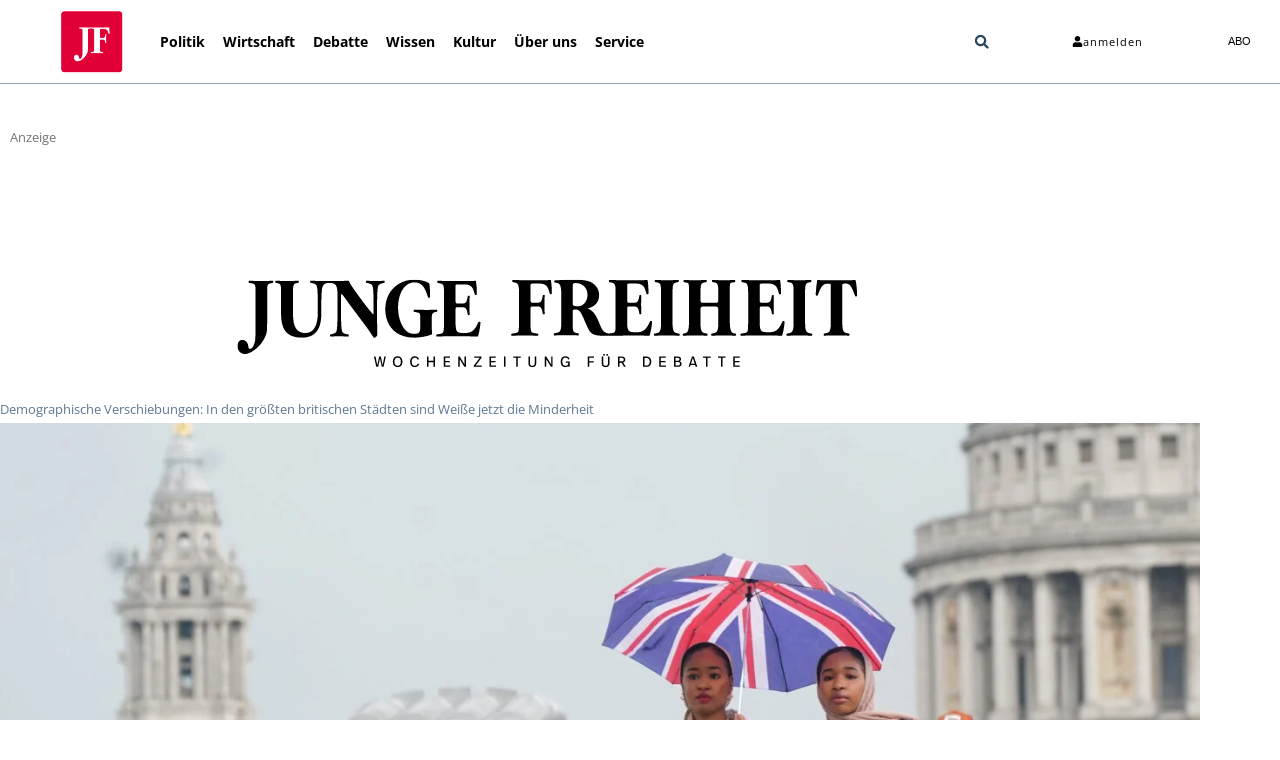

--- FILE ---
content_type: text/html; charset=UTF-8
request_url: https://jungefreiheit.de/politik/ausland/2022/weisse-minderheit-in-england/
body_size: 39906
content:
<!doctype html>
<html lang="de" xmlns:og="http://opengraphprotocol.org/schema/" xmlns:fb="http://www.facebook.com/2008/fbml" prefix="og: https://ogp.me/ns#">
<head>
<meta charset="UTF-8">
<meta name="viewport" content="width=device-width, initial-scale=1">
<link rel="profile" href="http://gmpg.org/xfn/11">
<link rel="apple-touch-icon" sizes="180x180" href="https://jungefreiheit.de/apple-touch-icon.png">
<link rel="icon" type="image/png" sizes="32x32" href="https://jungefreiheit.de/favicon-32x32.png">
<link rel="icon" type="image/png" sizes="16x16" href="https://jungefreiheit.de/favicon-16x16.png">
<link rel="icon" type="image/vnd.microsoft.icon" sizes="16x16 32x32 48x48" href="https://jungefreiheit.de/favicon.ico">
<link rel="preconnect" href="https://www.google.com">
<link rel="preconnect" href="https://assets.jungefreiheit.de">
<!-- Suchmaschinen-Optimierung durch Rank Math PRO - https://rankmath.com/ -->
<title>In den größten britischen Städten sind Weiße jetzt die Minderheit</title>
<meta name="description" content="Weiße Briten stellen erstmals in der Geschichte nicht mehr die Mehrheit in den beiden größten englischen Städten London und Birmingham. Auch Christen sind dort nun zum ersten Mal in der Minderheit. Alle anderen großen Religionen in England verzeichnen einen Zuwachs an Anhängern."/>
<meta name="robots" content="follow, index, max-snippet:-1, max-video-preview:-1, max-image-preview:standard"/>
<link rel="canonical" href="https://jungefreiheit.de/politik/ausland/2022/weisse-minderheit-in-england/" />
<meta property="og:locale" content="de_DE" />
<meta property="og:type" content="article" />
<meta property="og:title" content="In den größten britischen Städten sind Weiße jetzt die Minderheit" />
<meta property="og:description" content="Weiße Briten stellen erstmals in der Geschichte nicht mehr die Mehrheit in den beiden größten englischen Städten London und Birmingham. Auch Christen sind dort nun zum ersten Mal in der Minderheit. Alle anderen großen Religionen in England verzeichnen einen Zuwachs an Anhängern." />
<meta property="og:url" content="https://jungefreiheit.de/politik/ausland/2022/weisse-minderheit-in-england/" />
<meta property="og:site_name" content="JUNGE FREIHEIT" />
<meta property="article:publisher" content="https://www.facebook.com/jungefreiheit" />
<meta property="article:tag" content="Afrikaner" />
<meta property="article:tag" content="Asiaten" />
<meta property="article:tag" content="Christen" />
<meta property="article:tag" content="Demographie" />
<meta property="article:tag" content="England" />
<meta property="article:tag" content="Weiße" />
<meta property="article:section" content="Ausland" />
<meta property="og:image" content="https://assets.jungefreiheit.de/2022/12/311194646.jpg" />
<meta property="og:image:secure_url" content="https://assets.jungefreiheit.de/2022/12/311194646.jpg" />
<meta property="og:image:width" content="1378" />
<meta property="og:image:height" content="919" />
<meta property="og:image:alt" content="Menschen auf der Millennium Bridge in London: In der englischen Hauptstadt sind Weiße nun in der Minderheit und machen weniger als 50 Prozent der Bevölkerung aus" />
<meta property="og:image:type" content="image/jpeg" />
<meta property="article:published_time" content="2022-12-01T16:07:50+01:00" />
<meta name="twitter:card" content="summary_large_image" />
<meta name="twitter:title" content="In den größten britischen Städten sind Weiße jetzt die Minderheit" />
<meta name="twitter:description" content="Weiße Briten stellen erstmals in der Geschichte nicht mehr die Mehrheit in den beiden größten englischen Städten London und Birmingham. Auch Christen sind dort nun zum ersten Mal in der Minderheit. Alle anderen großen Religionen in England verzeichnen einen Zuwachs an Anhängern." />
<meta name="twitter:site" content="@Junge_Freiheit" />
<meta name="twitter:creator" content="@Junge_Freiheit" />
<meta name="twitter:image" content="https://assets.jungefreiheit.de/2022/12/311194646.jpg" />
<script type="application/ld+json" class="rank-math-schema">{"@context":"https://schema.org","@graph":[{"@type":"Place","@id":"https://jungefreiheit.de/#place","address":{"@type":"PostalAddress","streetAddress":"Hohenzollerndamm 27a","addressLocality":"Berlin","addressRegion":"Berlin","postalCode":"10713","addressCountry":"Germany"}},{"@type":["NewsMediaOrganization","Organization"],"@id":"https://jungefreiheit.de/#organization","name":"JUNGE FREIHEIT Verlag GmbH &amp; Co. KG","url":"https://jungefreiheit.de","sameAs":["https://www.facebook.com/jungefreiheit","https://twitter.com/Junge_Freiheit"],"email":"verlag@jungefreiheit.de","address":{"@type":"PostalAddress","streetAddress":"Hohenzollerndamm 27a","addressLocality":"Berlin","addressRegion":"Berlin","postalCode":"10713","addressCountry":"Germany"},"logo":{"@type":"ImageObject","@id":"https://jungefreiheit.de/#logo","url":"https://assets.jungefreiheit.de/2020/05/JFT_IconRand-299.png","contentUrl":"https://assets.jungefreiheit.de/2020/05/JFT_IconRand-299.png","caption":"JUNGE FREIHEIT","inLanguage":"de","width":"299","height":"296"},"contactPoint":[{"@type":"ContactPoint","telephone":"+49 30864953-0","contactType":"customer support"}],"location":{"@id":"https://jungefreiheit.de/#place"}},{"@type":"WebSite","@id":"https://jungefreiheit.de/#website","url":"https://jungefreiheit.de","name":"JUNGE FREIHEIT","publisher":{"@id":"https://jungefreiheit.de/#organization"},"inLanguage":"de"},{"@type":"ImageObject","@id":"https://assets.jungefreiheit.de/2022/12/311194646.jpg","url":"https://assets.jungefreiheit.de/2022/12/311194646.jpg","width":"1378","height":"919","caption":"Menschen auf der Millennium Bridge in London: In der englischen Hauptstadt sind Wei\u00dfe nun in der Minderheit und machen weniger als 50 Prozent der Bev\u00f6lkerung aus","inLanguage":"de"},{"@type":"WebPage","@id":"https://jungefreiheit.de/politik/ausland/2022/weisse-minderheit-in-england/#webpage","url":"https://jungefreiheit.de/politik/ausland/2022/weisse-minderheit-in-england/","name":"In den gr\u00f6\u00dften britischen St\u00e4dten sind Wei\u00dfe jetzt die Minderheit","datePublished":"2022-12-01T16:07:50+01:00","dateModified":"2022-12-01T16:07:50+01:00","isPartOf":{"@id":"https://jungefreiheit.de/#website"},"primaryImageOfPage":{"@id":"https://assets.jungefreiheit.de/2022/12/311194646.jpg"},"inLanguage":"de"},{"@type":"Person","@id":"https://jungefreiheit.de/author/redaktion/","name":"JF-Online","url":"https://jungefreiheit.de/author/redaktion/","image":{"@type":"ImageObject","@id":"https://secure.gravatar.com/avatar/d94c98a9bf6fb6f7141c0eedc0db85690b467d6a33996478bf3d067469a3e4b6?s=96&amp;d=mm&amp;r=g","url":"https://secure.gravatar.com/avatar/d94c98a9bf6fb6f7141c0eedc0db85690b467d6a33996478bf3d067469a3e4b6?s=96&amp;d=mm&amp;r=g","caption":"JF-Online","inLanguage":"de"},"worksFor":{"@id":"https://jungefreiheit.de/#organization"}},{"@type":"NewsArticle","headline":"In den gr\u00f6\u00dften britischen St\u00e4dten sind Wei\u00dfe jetzt die Minderheit","keywords":"Minderheit,Wei\u00dfe","datePublished":"2022-12-01T16:07:50+01:00","dateModified":"2022-12-01T16:07:50+01:00","articleSection":"Ausland","author":{"@id":"https://jungefreiheit.de/author/redaktion/","name":"Online Redaktion"},"publisher":{"@id":"https://jungefreiheit.de/#organization"},"description":"Wei\u00dfe Briten stellen erstmals in der Geschichte nicht mehr die Mehrheit in den beiden gr\u00f6\u00dften englischen St\u00e4dten London und Birmingham. Auch Christen sind dort nun zum ersten Mal in der Minderheit. Alle anderen gro\u00dfen Religionen in England verzeichnen einen Zuwachs an Anh\u00e4ngern.","name":"In den gr\u00f6\u00dften britischen St\u00e4dten sind Wei\u00dfe jetzt die Minderheit","@id":"https://jungefreiheit.de/politik/ausland/2022/weisse-minderheit-in-england/#richSnippet","isPartOf":{"@id":"https://jungefreiheit.de/politik/ausland/2022/weisse-minderheit-in-england/#webpage"},"image":{"@id":"https://assets.jungefreiheit.de/2022/12/311194646.jpg"},"inLanguage":"de","mainEntityOfPage":{"@id":"https://jungefreiheit.de/politik/ausland/2022/weisse-minderheit-in-england/#webpage"}}]}</script>
<!-- /Rank Math WordPress SEO Plugin -->
<link rel='dns-prefetch' href='//assets.jungefreiheit.de' />
<link rel="alternate" type="application/rss+xml" title="JUNGE FREIHEIT &raquo; Feed" href="https://jungefreiheit.de/feed/" />
<link rel="alternate" type="application/rss+xml" title="JUNGE FREIHEIT &raquo; Kommentar-Feed" href="https://jungefreiheit.de/comments/feed/" />
<link rel="alternate" type="application/rss+xml" title="JUNGE FREIHEIT &raquo; In den größten britischen Städten sind Weiße jetzt die Minderheit-Kommentar-Feed" href="https://jungefreiheit.de/politik/ausland/2022/weisse-minderheit-in-england/feed/" />
<link rel="alternate" title="oEmbed (JSON)" type="application/json+oembed" href="https://jungefreiheit.de/wp-json/oembed/1.0/embed?url=https%3A%2F%2Fjungefreiheit.de%2Fpolitik%2Fausland%2F2022%2Fweisse-minderheit-in-england%2F" />
<link rel="alternate" title="oEmbed (XML)" type="text/xml+oembed" href="https://jungefreiheit.de/wp-json/oembed/1.0/embed?url=https%3A%2F%2Fjungefreiheit.de%2Fpolitik%2Fausland%2F2022%2Fweisse-minderheit-in-england%2F&#038;format=xml" />
<style id='wp-img-auto-sizes-contain-inline-css'>
img:is([sizes=auto i],[sizes^="auto," i]){contain-intrinsic-size:3000px 1500px}
/*# sourceURL=wp-img-auto-sizes-contain-inline-css */
</style>
<link rel='stylesheet' id='wp-block-library-css' href='https://jungefreiheit.de/wp-includes/css/dist/block-library/style.min.css?ver=6.9' media='all' />
<style id='global-styles-inline-css'>
:root{--wp--preset--aspect-ratio--square: 1;--wp--preset--aspect-ratio--4-3: 4/3;--wp--preset--aspect-ratio--3-4: 3/4;--wp--preset--aspect-ratio--3-2: 3/2;--wp--preset--aspect-ratio--2-3: 2/3;--wp--preset--aspect-ratio--16-9: 16/9;--wp--preset--aspect-ratio--9-16: 9/16;--wp--preset--color--black: #000000;--wp--preset--color--cyan-bluish-gray: #abb8c3;--wp--preset--color--white: #ffffff;--wp--preset--color--pale-pink: #f78da7;--wp--preset--color--vivid-red: #cf2e2e;--wp--preset--color--luminous-vivid-orange: #ff6900;--wp--preset--color--luminous-vivid-amber: #fcb900;--wp--preset--color--light-green-cyan: #7bdcb5;--wp--preset--color--vivid-green-cyan: #00d084;--wp--preset--color--pale-cyan-blue: #8ed1fc;--wp--preset--color--vivid-cyan-blue: #0693e3;--wp--preset--color--vivid-purple: #9b51e0;--wp--preset--gradient--vivid-cyan-blue-to-vivid-purple: linear-gradient(135deg,rgb(6,147,227) 0%,rgb(155,81,224) 100%);--wp--preset--gradient--light-green-cyan-to-vivid-green-cyan: linear-gradient(135deg,rgb(122,220,180) 0%,rgb(0,208,130) 100%);--wp--preset--gradient--luminous-vivid-amber-to-luminous-vivid-orange: linear-gradient(135deg,rgb(252,185,0) 0%,rgb(255,105,0) 100%);--wp--preset--gradient--luminous-vivid-orange-to-vivid-red: linear-gradient(135deg,rgb(255,105,0) 0%,rgb(207,46,46) 100%);--wp--preset--gradient--very-light-gray-to-cyan-bluish-gray: linear-gradient(135deg,rgb(238,238,238) 0%,rgb(169,184,195) 100%);--wp--preset--gradient--cool-to-warm-spectrum: linear-gradient(135deg,rgb(74,234,220) 0%,rgb(151,120,209) 20%,rgb(207,42,186) 40%,rgb(238,44,130) 60%,rgb(251,105,98) 80%,rgb(254,248,76) 100%);--wp--preset--gradient--blush-light-purple: linear-gradient(135deg,rgb(255,206,236) 0%,rgb(152,150,240) 100%);--wp--preset--gradient--blush-bordeaux: linear-gradient(135deg,rgb(254,205,165) 0%,rgb(254,45,45) 50%,rgb(107,0,62) 100%);--wp--preset--gradient--luminous-dusk: linear-gradient(135deg,rgb(255,203,112) 0%,rgb(199,81,192) 50%,rgb(65,88,208) 100%);--wp--preset--gradient--pale-ocean: linear-gradient(135deg,rgb(255,245,203) 0%,rgb(182,227,212) 50%,rgb(51,167,181) 100%);--wp--preset--gradient--electric-grass: linear-gradient(135deg,rgb(202,248,128) 0%,rgb(113,206,126) 100%);--wp--preset--gradient--midnight: linear-gradient(135deg,rgb(2,3,129) 0%,rgb(40,116,252) 100%);--wp--preset--font-size--small: 13px;--wp--preset--font-size--medium: 20px;--wp--preset--font-size--large: 36px;--wp--preset--font-size--x-large: 42px;--wp--preset--spacing--20: 0.44rem;--wp--preset--spacing--30: 0.67rem;--wp--preset--spacing--40: 1rem;--wp--preset--spacing--50: 1.5rem;--wp--preset--spacing--60: 2.25rem;--wp--preset--spacing--70: 3.38rem;--wp--preset--spacing--80: 5.06rem;--wp--preset--shadow--natural: 6px 6px 9px rgba(0, 0, 0, 0.2);--wp--preset--shadow--deep: 12px 12px 50px rgba(0, 0, 0, 0.4);--wp--preset--shadow--sharp: 6px 6px 0px rgba(0, 0, 0, 0.2);--wp--preset--shadow--outlined: 6px 6px 0px -3px rgb(255, 255, 255), 6px 6px rgb(0, 0, 0);--wp--preset--shadow--crisp: 6px 6px 0px rgb(0, 0, 0);}:root { --wp--style--global--content-size: 800px;--wp--style--global--wide-size: 1200px; }:where(body) { margin: 0; }.wp-site-blocks > .alignleft { float: left; margin-right: 2em; }.wp-site-blocks > .alignright { float: right; margin-left: 2em; }.wp-site-blocks > .aligncenter { justify-content: center; margin-left: auto; margin-right: auto; }:where(.wp-site-blocks) > * { margin-block-start: 24px; margin-block-end: 0; }:where(.wp-site-blocks) > :first-child { margin-block-start: 0; }:where(.wp-site-blocks) > :last-child { margin-block-end: 0; }:root { --wp--style--block-gap: 24px; }:root :where(.is-layout-flow) > :first-child{margin-block-start: 0;}:root :where(.is-layout-flow) > :last-child{margin-block-end: 0;}:root :where(.is-layout-flow) > *{margin-block-start: 24px;margin-block-end: 0;}:root :where(.is-layout-constrained) > :first-child{margin-block-start: 0;}:root :where(.is-layout-constrained) > :last-child{margin-block-end: 0;}:root :where(.is-layout-constrained) > *{margin-block-start: 24px;margin-block-end: 0;}:root :where(.is-layout-flex){gap: 24px;}:root :where(.is-layout-grid){gap: 24px;}.is-layout-flow > .alignleft{float: left;margin-inline-start: 0;margin-inline-end: 2em;}.is-layout-flow > .alignright{float: right;margin-inline-start: 2em;margin-inline-end: 0;}.is-layout-flow > .aligncenter{margin-left: auto !important;margin-right: auto !important;}.is-layout-constrained > .alignleft{float: left;margin-inline-start: 0;margin-inline-end: 2em;}.is-layout-constrained > .alignright{float: right;margin-inline-start: 2em;margin-inline-end: 0;}.is-layout-constrained > .aligncenter{margin-left: auto !important;margin-right: auto !important;}.is-layout-constrained > :where(:not(.alignleft):not(.alignright):not(.alignfull)){max-width: var(--wp--style--global--content-size);margin-left: auto !important;margin-right: auto !important;}.is-layout-constrained > .alignwide{max-width: var(--wp--style--global--wide-size);}body .is-layout-flex{display: flex;}.is-layout-flex{flex-wrap: wrap;align-items: center;}.is-layout-flex > :is(*, div){margin: 0;}body .is-layout-grid{display: grid;}.is-layout-grid > :is(*, div){margin: 0;}body{padding-top: 0px;padding-right: 0px;padding-bottom: 0px;padding-left: 0px;}a:where(:not(.wp-element-button)){text-decoration: underline;}:root :where(.wp-element-button, .wp-block-button__link){background-color: #32373c;border-width: 0;color: #fff;font-family: inherit;font-size: inherit;font-style: inherit;font-weight: inherit;letter-spacing: inherit;line-height: inherit;padding-top: calc(0.667em + 2px);padding-right: calc(1.333em + 2px);padding-bottom: calc(0.667em + 2px);padding-left: calc(1.333em + 2px);text-decoration: none;text-transform: inherit;}.has-black-color{color: var(--wp--preset--color--black) !important;}.has-cyan-bluish-gray-color{color: var(--wp--preset--color--cyan-bluish-gray) !important;}.has-white-color{color: var(--wp--preset--color--white) !important;}.has-pale-pink-color{color: var(--wp--preset--color--pale-pink) !important;}.has-vivid-red-color{color: var(--wp--preset--color--vivid-red) !important;}.has-luminous-vivid-orange-color{color: var(--wp--preset--color--luminous-vivid-orange) !important;}.has-luminous-vivid-amber-color{color: var(--wp--preset--color--luminous-vivid-amber) !important;}.has-light-green-cyan-color{color: var(--wp--preset--color--light-green-cyan) !important;}.has-vivid-green-cyan-color{color: var(--wp--preset--color--vivid-green-cyan) !important;}.has-pale-cyan-blue-color{color: var(--wp--preset--color--pale-cyan-blue) !important;}.has-vivid-cyan-blue-color{color: var(--wp--preset--color--vivid-cyan-blue) !important;}.has-vivid-purple-color{color: var(--wp--preset--color--vivid-purple) !important;}.has-black-background-color{background-color: var(--wp--preset--color--black) !important;}.has-cyan-bluish-gray-background-color{background-color: var(--wp--preset--color--cyan-bluish-gray) !important;}.has-white-background-color{background-color: var(--wp--preset--color--white) !important;}.has-pale-pink-background-color{background-color: var(--wp--preset--color--pale-pink) !important;}.has-vivid-red-background-color{background-color: var(--wp--preset--color--vivid-red) !important;}.has-luminous-vivid-orange-background-color{background-color: var(--wp--preset--color--luminous-vivid-orange) !important;}.has-luminous-vivid-amber-background-color{background-color: var(--wp--preset--color--luminous-vivid-amber) !important;}.has-light-green-cyan-background-color{background-color: var(--wp--preset--color--light-green-cyan) !important;}.has-vivid-green-cyan-background-color{background-color: var(--wp--preset--color--vivid-green-cyan) !important;}.has-pale-cyan-blue-background-color{background-color: var(--wp--preset--color--pale-cyan-blue) !important;}.has-vivid-cyan-blue-background-color{background-color: var(--wp--preset--color--vivid-cyan-blue) !important;}.has-vivid-purple-background-color{background-color: var(--wp--preset--color--vivid-purple) !important;}.has-black-border-color{border-color: var(--wp--preset--color--black) !important;}.has-cyan-bluish-gray-border-color{border-color: var(--wp--preset--color--cyan-bluish-gray) !important;}.has-white-border-color{border-color: var(--wp--preset--color--white) !important;}.has-pale-pink-border-color{border-color: var(--wp--preset--color--pale-pink) !important;}.has-vivid-red-border-color{border-color: var(--wp--preset--color--vivid-red) !important;}.has-luminous-vivid-orange-border-color{border-color: var(--wp--preset--color--luminous-vivid-orange) !important;}.has-luminous-vivid-amber-border-color{border-color: var(--wp--preset--color--luminous-vivid-amber) !important;}.has-light-green-cyan-border-color{border-color: var(--wp--preset--color--light-green-cyan) !important;}.has-vivid-green-cyan-border-color{border-color: var(--wp--preset--color--vivid-green-cyan) !important;}.has-pale-cyan-blue-border-color{border-color: var(--wp--preset--color--pale-cyan-blue) !important;}.has-vivid-cyan-blue-border-color{border-color: var(--wp--preset--color--vivid-cyan-blue) !important;}.has-vivid-purple-border-color{border-color: var(--wp--preset--color--vivid-purple) !important;}.has-vivid-cyan-blue-to-vivid-purple-gradient-background{background: var(--wp--preset--gradient--vivid-cyan-blue-to-vivid-purple) !important;}.has-light-green-cyan-to-vivid-green-cyan-gradient-background{background: var(--wp--preset--gradient--light-green-cyan-to-vivid-green-cyan) !important;}.has-luminous-vivid-amber-to-luminous-vivid-orange-gradient-background{background: var(--wp--preset--gradient--luminous-vivid-amber-to-luminous-vivid-orange) !important;}.has-luminous-vivid-orange-to-vivid-red-gradient-background{background: var(--wp--preset--gradient--luminous-vivid-orange-to-vivid-red) !important;}.has-very-light-gray-to-cyan-bluish-gray-gradient-background{background: var(--wp--preset--gradient--very-light-gray-to-cyan-bluish-gray) !important;}.has-cool-to-warm-spectrum-gradient-background{background: var(--wp--preset--gradient--cool-to-warm-spectrum) !important;}.has-blush-light-purple-gradient-background{background: var(--wp--preset--gradient--blush-light-purple) !important;}.has-blush-bordeaux-gradient-background{background: var(--wp--preset--gradient--blush-bordeaux) !important;}.has-luminous-dusk-gradient-background{background: var(--wp--preset--gradient--luminous-dusk) !important;}.has-pale-ocean-gradient-background{background: var(--wp--preset--gradient--pale-ocean) !important;}.has-electric-grass-gradient-background{background: var(--wp--preset--gradient--electric-grass) !important;}.has-midnight-gradient-background{background: var(--wp--preset--gradient--midnight) !important;}.has-small-font-size{font-size: var(--wp--preset--font-size--small) !important;}.has-medium-font-size{font-size: var(--wp--preset--font-size--medium) !important;}.has-large-font-size{font-size: var(--wp--preset--font-size--large) !important;}.has-x-large-font-size{font-size: var(--wp--preset--font-size--x-large) !important;}
:root :where(.wp-block-pullquote){font-size: 1.5em;line-height: 1.6;}
/*# sourceURL=global-styles-inline-css */
</style>
<link rel='stylesheet' id='hello-elementor-css' href='https://jungefreiheit.de/wp-content/themes/hello-elementor/assets/css/reset.css?ver=3.4.5' media='all' />
<link rel='stylesheet' id='hello-elementor-theme-style-css' href='https://jungefreiheit.de/wp-content/themes/hello-elementor/assets/css/theme.css?ver=3.4.5' media='all' />
<link rel='stylesheet' id='hello-elementor-header-footer-css' href='https://jungefreiheit.de/wp-content/themes/hello-elementor/assets/css/header-footer.css?ver=3.4.5' media='all' />
<link rel='stylesheet' id='elementor-frontend-css' href='https://jungefreiheit.de/wp-content/plugins/elementor/assets/css/frontend.min.css?ver=3.34.1' media='all' />
<link rel='stylesheet' id='widget-image-css' href='https://jungefreiheit.de/wp-content/plugins/elementor/assets/css/widget-image.min.css?ver=3.34.1' media='all' />
<link rel='stylesheet' id='widget-nav-menu-css' href='https://jungefreiheit.de/wp-content/plugins/elementor-pro/assets/css/widget-nav-menu.min.css?ver=3.34.0' media='all' />
<link rel='stylesheet' id='widget-search-form-css' href='https://jungefreiheit.de/wp-content/plugins/elementor-pro/assets/css/widget-search-form.min.css?ver=3.34.0' media='all' />
<link rel='stylesheet' id='e-animation-grow-css' href='https://jungefreiheit.de/wp-content/plugins/elementor/assets/lib/animations/styles/e-animation-grow.min.css?ver=3.34.1' media='all' />
<link rel='stylesheet' id='widget-spacer-css' href='https://jungefreiheit.de/wp-content/plugins/elementor/assets/css/widget-spacer.min.css?ver=3.34.1' media='all' />
<link rel='stylesheet' id='widget-heading-css' href='https://jungefreiheit.de/wp-content/plugins/elementor/assets/css/widget-heading.min.css?ver=3.34.1' media='all' />
<link rel='stylesheet' id='widget-divider-css' href='https://jungefreiheit.de/wp-content/plugins/elementor/assets/css/widget-divider.min.css?ver=3.34.1' media='all' />
<link rel='stylesheet' id='widget-social-icons-css' href='https://jungefreiheit.de/wp-content/plugins/elementor/assets/css/widget-social-icons.min.css?ver=3.34.1' media='all' />
<link rel='stylesheet' id='e-apple-webkit-css' href='https://jungefreiheit.de/wp-content/plugins/elementor/assets/css/conditionals/apple-webkit.min.css?ver=3.34.1' media='all' />
<link rel='stylesheet' id='widget-post-navigation-css' href='https://jungefreiheit.de/wp-content/plugins/elementor-pro/assets/css/widget-post-navigation.min.css?ver=3.34.0' media='all' />
<link rel='stylesheet' id='elementor-post-240598-css' href='https://assets.jungefreiheit.de/elementor/css/post-240598.css?ver=1768836859' media='all' />
<link rel='stylesheet' id='font-awesome-5-all-css' href='https://jungefreiheit.de/wp-content/plugins/elementor/assets/lib/font-awesome/css/all.min.css?ver=3.34.1' media='all' />
<link rel='stylesheet' id='font-awesome-4-shim-css' href='https://jungefreiheit.de/wp-content/plugins/elementor/assets/lib/font-awesome/css/v4-shims.min.css?ver=3.34.1' media='all' />
<link rel='stylesheet' id='namogo-icons-css' href='https://jungefreiheit.de/wp-content/plugins/elementor-extras/assets/lib/nicons/css/nicons.css?ver=2.2.52' media='all' />
<link rel='stylesheet' id='elementor-extras-frontend-css' href='https://jungefreiheit.de/wp-content/plugins/elementor-extras/assets/css/frontend.min.css?ver=2.2.52' media='all' />
<link rel='stylesheet' id='elementor-post-264448-css' href='https://assets.jungefreiheit.de/elementor/css/post-264448.css?ver=1768836861' media='all' />
<link rel='stylesheet' id='elementor-post-231621-css' href='https://assets.jungefreiheit.de/elementor/css/post-231621.css?ver=1768836861' media='all' />
<link rel='stylesheet' id='elementor-post-222267-css' href='https://assets.jungefreiheit.de/elementor/css/post-222267.css?ver=1768836861' media='all' />
<link rel='stylesheet' id='borlabs-cookie-custom-css' href='https://jungefreiheit.de/wp-content/cache/borlabs-cookie/1/borlabs-cookie-1-de.css?ver=3.3.22-82' media='all' />
<link rel='stylesheet' id='hello-elementor-child-style-css' href='https://jungefreiheit.de/wp-content/themes/hello-theme-child/style.css?ver=1.0.0' media='all' />
<script data-no-optimize="1" data-no-minify="1" data-cfasync="false" src="https://jungefreiheit.de/wp-content/plugins/borlabs-cookie/assets/javascript/borlabs-cookie-tcf-stub.min.js?ver=3.3.22" id="borlabs-cookie-stub-js"></script>
<script data-no-optimize="1" data-no-minify="1" data-cfasync="false" src="https://jungefreiheit.de/wp-content/cache/borlabs-cookie/1/borlabs-cookie-config-de.json.js?ver=3.3.22-967" id="borlabs-cookie-config-js"></script>
<script data-no-optimize="1" data-no-minify="1" data-cfasync="false" src="https://jungefreiheit.de/wp-content/plugins/borlabs-cookie/assets/javascript/borlabs-cookie-prioritize.min.js?ver=3.3.22" id="borlabs-cookie-prioritize-js"></script>
<link rel="https://api.w.org/" href="https://jungefreiheit.de/wp-json/" /><link rel="alternate" title="JSON" type="application/json" href="https://jungefreiheit.de/wp-json/wp/v2/posts/311469" /><link rel="EditURI" type="application/rsd+xml" title="RSD" href="https://jungefreiheit.de/xmlrpc.php?rsd" />
<meta name="generator" content="WordPress 6.9" />
<link rel='shortlink' href='https://jungefreiheit.de/?p=311469' />
<style id="wpp-loading-animation-styles">@-webkit-keyframes bgslide{from{background-position-x:0}to{background-position-x:-200%}}@keyframes bgslide{from{background-position-x:0}to{background-position-x:-200%}}.wpp-widget-block-placeholder,.wpp-shortcode-placeholder{margin:0 auto;width:60px;height:3px;background:#dd3737;background:linear-gradient(90deg,#dd3737 0%,#571313 10%,#dd3737 100%);background-size:200% auto;border-radius:3px;-webkit-animation:bgslide 1s infinite linear;animation:bgslide 1s infinite linear}</style>
<meta name="description" content="Weiße Briten stellen erstmals in der Geschichte nicht mehr die Mehrheit in den beiden größten englischen Städten London und Birmingham. Auch Christen sind dort nun zum ersten Mal in der Minderheit. Alle anderen großen Religionen in England verzeichnen einen Zuwachs an Anhängern.">
<meta name="generator" content="Elementor 3.34.1; features: e_font_icon_svg, additional_custom_breakpoints; settings: css_print_method-external, google_font-disabled, font_display-swap">
<script data-no-optimize="1" data-no-minify="1" data-cfasync="false" data-borlabs-cookie-script-blocker-ignore>
if ('1' === '1' && ('0' === '1' || '1' === '1')) {
window['gtag_enable_tcf_support'] = true;
}
if('1' === '1' || '0' === '1') {
window.dataLayer = window.dataLayer || [];
if (typeof gtag !== 'function') { function gtag(){dataLayer.push(arguments);} }
gtag('consent', 'default', {
'ad_storage': 'denied',
'ad_user_data': 'denied',
'ad_personalization': 'denied',
'analytics_storage': 'denied',
'functionality_storage': 'denied',
'personalization_storage': 'denied',
'security_storage': 'denied',
'wait_for_update': 500,
});
}
if ('0' === '1') {
document.addEventListener('borlabs-cookie-after-init', function () {
window.BorlabsCookie.Unblock.unblockScriptBlockerId('google-analytics-four');
});
}
</script>			<style>
.e-con.e-parent:nth-of-type(n+4):not(.e-lazyloaded):not(.e-no-lazyload),
.e-con.e-parent:nth-of-type(n+4):not(.e-lazyloaded):not(.e-no-lazyload) * {
background-image: none !important;
}
@media screen and (max-height: 1024px) {
.e-con.e-parent:nth-of-type(n+3):not(.e-lazyloaded):not(.e-no-lazyload),
.e-con.e-parent:nth-of-type(n+3):not(.e-lazyloaded):not(.e-no-lazyload) * {
background-image: none !important;
}
}
@media screen and (max-height: 640px) {
.e-con.e-parent:nth-of-type(n+2):not(.e-lazyloaded):not(.e-no-lazyload),
.e-con.e-parent:nth-of-type(n+2):not(.e-lazyloaded):not(.e-no-lazyload) * {
background-image: none !important;
}
}
</style>
<noscript><style>.lazyload[data-src]{display:none !important;}</style></noscript><style>.lazyload{background-image:none !important;}.lazyload:before{background-image:none !important;}</style>		<style id="wp-custom-css">
.subheadline-start{
overflow-wrap: break-word;
margin-top: .5rem;
margin-bottom: 1rem;
font-weight: 500;
display: block;
}
.headline-start{
font-size: 2rem;
font-weight: 500;
}
#comments .comment .comment-body, #comments .pingback .comment-body {
border-bottom: none;
}
ol.wpp-list {
list-style-type: none;
margin: 0;
margin-left: 3em;
padding: 0;
font-family: "Open Sans", sans-serif;
font-weight: 400;
font-style: normal;
counter-reset: li-counter;
}
ol.wpp-list > li{
position: relative;
margin-bottom: 20px;
padding-left: 1em;
min-height: 3em;
border-left: 1px solid #a0a0a0;
}
ol.wpp-list > li:before {
position: absolute;
top: 0;
left: -1em;
width: 0em;
font-size: 2em;
line-height: 1;
font-weight: lighter;
text-align: left;
color: #a0a0a0;
content: counter(li-counter);
counter-increment: li-counter;
}
ol.wpp-list li span.wpp-stats { display:block; }
.invisible {	display: none !important; }
.single-post .elementor-widget-post-info + .elementor-widget-heading ul {
list-style: none !important;
padding-left: 0 !important;
}
.jf-subheadline a {
font-family: "Open Sans" !important;
color: #E00037 !important;
font-size: 1.3em;
}
.jf-subheadline { 
color: #E00037 !important;
font-family: "Open Sans" !important;
font-size: 1.3em;
}
.first {
clear: both;
margin-left: 0 !important;
}
.five-sixths, .four-sixths, .one-fourth, .one-half, .one-sixth, .one-third, .three-fourths, .three-sixths, .two-fourths, .two-sixths, .two-thirds {
float: left;
margin-left: 2.564102564102564%;
}
.one-half, .three-sixths, .two-fourths {
width: 48.717948717948715%;
}
input, select, textarea {
background-color: #fff;
border: 1px solid #ddd;
border-radius: 3px;
box-shadow: 1px 1px 3px #eee inset;
color: #000;
font-size: 14px !important;
font-size: 1.4rem !important;
padding: 10px;
padding: 1rem;
width: 100%;
}
.info_ul{
padding-left: 0;
}
.auth_li{
display: inline-block !important;
}
@media (min-width: 728px){
input[type="checkbox"],  input[type="radio"]{
width:auto;
}
.info_ul .elementor-inline-item{
display: inline-block;
}
}
@media (max-width: 727px){
.gf_mobile_center{
text-align: center;
}
.custom_radio input[type="radio"]{
width:auto;
}
}
[type="submit"]{
box-shadow: none !important;
font-size: 1em !important;
background-color: #0081C7;
border: none;
color: #fff;
}
[type="submit"]:hover{
background-color: #0081C7;
border: none;
color: #fff;
}
.bluebutton {
background-color: #0080c8 !important;
color: #fff !important;
}
.button, .entry-content .button {
background-color: #0080c8;
color: #fff !important;
border: none;
background-image: none;
box-shadow: none !important;
cursor: pointer;
padding: 10px 24px !important;
padding: 1rem 2.4rem !important;
width: auto;
}
.button, .single-gallery-label {
border-radius: 3px;
display: inline-block;
}
input#JFDonateValue {
padding: 11px 4px !important;
}
input#JFDonateValue {
font-size: 15px !important;
}
.advert-info {
font-size:12px !important;
}
.advert-info, .one-half.first span {
font-family:"Open Sans" !important;
}
h3#comments, .commentlist {
display: none;
}
.single-post .elementor-widget-wrap > .elementor-widget-heading:first-of-type {
/*display: none;*/
}
.single-post .custom-jf-head {
margin-bottom: 0;
}
span.title-comments {
font-size: 1.75rem;
line-height:1.8;
}
@media only screen and (max-width: 500px) {
figure.wp-caption{
margin: 0 !important;
width: 100% !important;
}
}
.alignright {
float:right;
margin-right:1rem
}
.alignleft {
float:left;
margin-left:1rem
}
.aligncenter {
clear:both;
display:block;
margin:auto !important;
}
.sticky {
position:relative;
display:block
}
.bypostauthor {
font-size:inherit
}
.gallery-caption {
display:block;
font-size:.8125rem;
line-height:1.5;
margin:0;
padding:.75rem
}
.wp-caption {
margin-bottom:1.25rem
}
.wp-caption.alignleft {
margin:5px 20px 20px 0
}
.wp-caption.alignright {
margin:5px 0 20px 20px
}
.wp-caption img {
display:block;
margin-left:auto;
margin-right:auto
}
.wp-caption-text {
margin:0;
text-align:center
}
.screen-reader-text {
clip:rect(1px,1px,1px,1px);
height:1px;
overflow:hidden;
position:absolute!important;
width:1px;
word-wrap:normal!important
}
.screen-reader-text:focus {
background-color:#eee;
clip:auto!important;
-webkit-clip-path:none;
clip-path:none;
color:#333;
display:block;
font-size:1rem;
height:auto;
left:5px;
line-height:normal;
padding:15px 23px 14px;
text-decoration:none;
top:5px;
width:auto;
z-index:100000
}
ol.wpp-list {
list-style-type:none;
margin:0;
margin-left:3em;
padding:0;
font-family:"Open Sans",sans-serif;
font-weight:400;
font-style:normal;
counter-reset:li-counter
}
ol.wpp-list>li {
position:relative;
margin-bottom:20px;
padding-left:1em;
min-height:3em;
border-left:1px solid #a0a0a0
}
ol.wpp-list>li:before {
position:absolute;
top:0;
left:-1em;
width:0;
font-size:2em;
line-height:1;
font-weight:lighter;
text-align:right;
color:#a0a0a0;
content:counter(li-counter);
counter-increment:li-counter
}
ol.wpp-list li span.wpp-stats {
display:block
}
.comment-button {
cursor:pointer
}
.highlight-box {
background-color:#e5e5e5;
padding:20px 30px!important
}
.highlight-box h4 {
margin-top:0!important
}
.center {
text-align:center
}
.comment-info-box {
padding:15px 20px;
font-size:.8rem;
background-color:#fff;
color:#666;
width:100%;
border:1px solid #e5e5e5;
margin-top:15px
}
a.excerpt-link {
color:#333
}
.comment-form-comment textarea {
font-size:1em!important
}
.countdownbox {
font-size:.8em;
float:right
}
.countdownbox input {
font-size:1em!important;
background-color:#e3e3e3;
border:none;
box-shadow:none;
padding:0
}
.comment-form .form-submit .submit {
box-shadow:none!important
}
.comment-respond {
padding:15px 30px;
background-color:#e3e3e3
}
.comment-reply-title {
font-size:1.5em
}
.subheadline {
color:#e00037;
font-size:13pt;
font-family:"Open Sans",sans-serif
}
ol.children li.comment {
border-left:2px solid #fff;
padding:10px!important;
margin-top:20px!important;
border-top:2px solid #fff
}
#comments ol.children {
padding:0
}
ol.comment-list li.comment {
background-color:#f2f2f2;
padding:30px;
margin-top:3px
}
li.comment article.comment-body {
padding:0!important
}
.elementor-element-ad0a76f h2.ee-post__title__heading {
font-size:2.5rem!important
}
.gform_wrapper .field_sublabel_below .ginput_complex.ginput_container label,
.gform_wrapper .field_sublabel_below div[class*=gfield_time_].ginput_container label {
margin:1px 0 19px 1px!important
}
.elementor-element-2242cc7a {
padding:0 20px
}
.ee-post__meta--comments a,
.elementor-post-avatar a {
color:#333!important
}
.wp-caption {
/*width:100%!important*/ padding-bottom: 20px !important;
}
@media (max-width:575px) {
.jf-pop-img {
width:150%
}
}
.auth_li{display: none;color:#757575}
@media (max-width:575px) {
.elementor-266623 .elementor-element.elementor-element-0dd7e52 > .elementor-element-populated {
margin: 0px;
}
.elementor-266623 .elementor-element.elementor-element-87ef0f0 > .elementor-element-populated{
margin: 0px;
}
}
.elementor-search-form__input{
background-color: white !important;
color: black !important;
}
.elementor-222223 .elementor-element.elementor-element-9f9eadd .ee-post__title__heading {
word-spacing: -0.1125em;
}
.elementor-222223 .elementor-element.elementor-element-35ebb2d .ee-post__title__heading {
word-spacing: -0.1125em;
}
.elementor-222223 .elementor-element.elementor-element-3bef48a .ee-post__title__heading {
word-spacing: -0.1125em;
}
.subheadline{
display: block;
margin-bottom: 1rem;
margin-top: .5rem;
font-weight: 400;
line-height: 1.2;
word-spacing: 0em;
}
.ee-post__title__heading{
display: block;
font-size: 2rem;
font-weight: 500;
line-height: 1.2;
}
.elementor-post__thumbnail img.attachment-medium{
height: auto;
position: absolute;
top: calc(50% + 1px);
left: calc(50% + 1px);
-webkit-transform: scale(1.01) translate(-50%,-50%);
-ms-transform: scale(1.01) translate(-50%,-50%);
transform: scale(1.01) translate(-50%,-50%);
}
</style>
<link rel='stylesheet' href='https://jungefreiheit.de/wp-content/plugins/elementor/assets/lib/eicons/css/elementor-icons.min.css?ver=5.15.0' type='text/css' media='all' />
<link rel='stylesheet' href='https://assets.jungefreiheit.de/paywall/teaser.css?ver=1.21' type='text/css' media='all' />
</head>
<body class="wp-singular post-template-default single single-post postid-311469 single-format-standard wp-custom-logo wp-embed-responsive wp-theme-hello-elementor wp-child-theme-hello-theme-child hello-elementor-default elementor-default elementor-kit-240598 elementor-page-222267">
<header data-elementor-type="header" data-elementor-id="264448" class="elementor elementor-264448 elementor-location-header" data-elementor-post-type="elementor_library">
<section class="elementor-section elementor-top-section elementor-element elementor-element-76f3556 elementor-hidden-desktop elementor-section-boxed elementor-section-height-default elementor-section-height-default" data-id="76f3556" data-element_type="section" data-settings="{&quot;background_background&quot;:&quot;classic&quot;}">
<div class="elementor-container elementor-column-gap-default">
<div class="elementor-column elementor-col-100 elementor-top-column elementor-element elementor-element-2e65f4a elementor-hidden-desktop" data-id="2e65f4a" data-element_type="column" data-settings="{&quot;background_background&quot;:&quot;classic&quot;}">
<div class="elementor-widget-wrap elementor-element-populated">
<div class="elementor-element elementor-element-c505359 elementor-widget-mobile__width-auto elementor-widget elementor-widget-shortcode" data-id="c505359" data-element_type="widget" data-widget_type="shortcode.default">
<div class="elementor-widget-container">
<div class="elementor-shortcode"><small style="color:#767676; padding-bottom 4px;">Anzeige</small><div style="width: 320px; height: 100px; margin: 0 auto;"><!-- Mobile Banner Premium 320x100 -->
<ins class="adsbygoogle"
style="display:inline-block;width:320px;height:100px; max-width: 320px; width: 100%;"
data-ad-client="ca-pub-2593297632331002"
data-ad-slot="2746244346"></ins>
<script>
(adsbygoogle = window.adsbygoogle || []).push({});
</script></div></div>
</div>
</div>
</div>
</div>
</div>
</section>
<section class="elementor-section elementor-top-section elementor-element elementor-element-7779e8e7 elementor-section-full_width elementor-section-height-default elementor-section-height-default" data-id="7779e8e7" data-element_type="section" data-settings="{&quot;background_background&quot;:&quot;classic&quot;}">
<div class="elementor-container elementor-column-gap-default">
<div class="elementor-column elementor-col-20 elementor-top-column elementor-element elementor-element-67b6f678" data-id="67b6f678" data-element_type="column" data-settings="{&quot;background_background&quot;:&quot;classic&quot;}">
<div class="elementor-widget-wrap elementor-element-populated">
<div class="elementor-element elementor-element-647f7ffe elementor-widget elementor-widget-theme-site-logo elementor-widget-image" data-id="647f7ffe" data-element_type="widget" data-widget_type="theme-site-logo.default">
<div class="elementor-widget-container">
<a href="https://jungefreiheit.de">
<img width="299" height="296" src="https://assets.jungefreiheit.de/2021/04/cropped-JF-Logo.png" class="attachment-full size-full wp-image-264466" alt="Logo Junge Freiheit Verlag JF" />				</a>
</div>
</div>
</div>
</div>
<div class="elementor-column elementor-col-20 elementor-top-column elementor-element elementor-element-1c82f787" data-id="1c82f787" data-element_type="column" data-settings="{&quot;background_background&quot;:&quot;classic&quot;}">
<div class="elementor-widget-wrap elementor-element-populated">
<div class="elementor-element elementor-element-145c5ff elementor-nav-menu__align-start elementor-nav-menu__text-align-center elementor-nav-menu--stretch elementor-nav-menu--dropdown-tablet elementor-nav-menu--toggle elementor-nav-menu--burger elementor-widget elementor-widget-nav-menu" data-id="145c5ff" data-element_type="widget" data-settings="{&quot;full_width&quot;:&quot;stretch&quot;,&quot;layout&quot;:&quot;horizontal&quot;,&quot;submenu_icon&quot;:{&quot;value&quot;:&quot;&lt;svg aria-hidden=\&quot;true\&quot; class=\&quot;e-font-icon-svg e-fas-caret-down\&quot; viewBox=\&quot;0 0 320 512\&quot; xmlns=\&quot;http:\/\/www.w3.org\/2000\/svg\&quot;&gt;&lt;path d=\&quot;M31.3 192h257.3c17.8 0 26.7 21.5 14.1 34.1L174.1 354.8c-7.8 7.8-20.5 7.8-28.3 0L17.2 226.1C4.6 213.5 13.5 192 31.3 192z\&quot;&gt;&lt;\/path&gt;&lt;\/svg&gt;&quot;,&quot;library&quot;:&quot;fa-solid&quot;},&quot;toggle&quot;:&quot;burger&quot;}" data-widget_type="nav-menu.default">
<div class="elementor-widget-container">
<nav aria-label="Menü" class="elementor-nav-menu--main elementor-nav-menu__container elementor-nav-menu--layout-horizontal e--pointer-none">
<ul id="menu-1-145c5ff" class="elementor-nav-menu"><li class="menu-item menu-item-type-post_type menu-item-object-page menu-item-has-children menu-item-223000"><a href="https://jungefreiheit.de/nachrichten-meldungen-aus-der-politik/deutschland/" class="elementor-item">Politik</a>
<ul class="sub-menu elementor-nav-menu--dropdown">
<li class="menu-item menu-item-type-post_type menu-item-object-page menu-item-222654"><a href="https://jungefreiheit.de/nachrichten-meldungen-aus-der-politik/deutschland/" class="elementor-sub-item">Deutschland</a></li>
<li class="menu-item menu-item-type-post_type menu-item-object-page menu-item-222655"><a href="https://jungefreiheit.de/nachrichten-meldungen-aus-der-politik/ausland-aktuelle-news-und-nachrichten/" class="elementor-sub-item">Ausland</a></li>
</ul>
</li>
<li class="menu-item menu-item-type-post_type menu-item-object-page menu-item-222657"><a href="https://jungefreiheit.de/wirtschaft/" class="elementor-item">Wirtschaft</a></li>
<li class="menu-item menu-item-type-post_type menu-item-object-page menu-item-has-children menu-item-222659"><a href="https://jungefreiheit.de/debatte-politik-meinungsfreiheit-unabhangigkeit/" class="elementor-item">Debatte</a>
<ul class="sub-menu elementor-nav-menu--dropdown">
<li class="menu-item menu-item-type-post_type menu-item-object-page menu-item-222683"><a href="https://jungefreiheit.de/debatte-politik-meinungsfreiheit-unabhangigkeit/streiflicht/" class="elementor-sub-item">Streiflicht</a></li>
<li class="menu-item menu-item-type-post_type menu-item-object-page menu-item-222664"><a href="https://jungefreiheit.de/debatte-politik-meinungsfreiheit-unabhangigkeit/kommentar/" class="elementor-sub-item">Kommentar</a></li>
<li class="menu-item menu-item-type-post_type menu-item-object-page menu-item-239830"><a href="https://jungefreiheit.de/karikaturen-2/" class="elementor-sub-item">Karikaturen</a></li>
<li class="menu-item menu-item-type-post_type menu-item-object-page menu-item-222663"><a href="https://jungefreiheit.de/interview-2/" class="elementor-sub-item">Interview</a></li>
<li class="menu-item menu-item-type-post_type menu-item-object-page menu-item-222662"><a href="https://jungefreiheit.de/debatte-politik-meinungsfreiheit-unabhangigkeit/forum/" class="elementor-sub-item">Forum</a></li>
</ul>
</li>
<li class="menu-item menu-item-type-post_type menu-item-object-page menu-item-has-children menu-item-222686"><a href="https://jungefreiheit.de/wissen/" class="elementor-item">Wissen</a>
<ul class="sub-menu elementor-nav-menu--dropdown">
<li class="menu-item menu-item-type-post_type menu-item-object-page menu-item-222687"><a href="https://jungefreiheit.de/wissen/umwelt/" class="elementor-sub-item">Umwelt</a></li>
<li class="menu-item menu-item-type-post_type menu-item-object-page menu-item-222688"><a href="https://jungefreiheit.de/wissen/natur-und-technik/" class="elementor-sub-item">Natur und Technik</a></li>
<li class="menu-item menu-item-type-post_type menu-item-object-page menu-item-222689"><a href="https://jungefreiheit.de/wissen/geschichte/" class="elementor-sub-item">Geschichte</a></li>
</ul>
</li>
<li class="menu-item menu-item-type-post_type menu-item-object-page menu-item-has-children menu-item-222692"><a href="https://jungefreiheit.de/aktuelle-meldungen-aus-der-kultur/" class="elementor-item">Kultur</a>
<ul class="sub-menu elementor-nav-menu--dropdown">
<li class="menu-item menu-item-type-post_type menu-item-object-page menu-item-222695"><a href="https://jungefreiheit.de/aktuelle-meldungen-aus-der-kultur/gesellschaft/" class="elementor-sub-item">Gesellschaft</a></li>
<li class="menu-item menu-item-type-post_type menu-item-object-page menu-item-222690"><a href="https://jungefreiheit.de/aktuelle-meldungen-aus-der-kultur/medien/" class="elementor-sub-item">Medien</a></li>
<li class="menu-item menu-item-type-post_type menu-item-object-page menu-item-222693"><a href="https://jungefreiheit.de/aktuelle-meldungen-aus-der-kultur/literatur/" class="elementor-sub-item">Literatur</a></li>
<li class="menu-item menu-item-type-post_type menu-item-object-page menu-item-222696"><a href="https://jungefreiheit.de/aktuelle-meldungen-aus-der-kultur/zeitgeist/" class="elementor-sub-item">Zeitgeist</a></li>
</ul>
</li>
<li class="menu-item menu-item-type-post_type menu-item-object-page menu-item-has-children menu-item-261654"><a href="https://jungefreiheit.de/informationen/ueber-den-verlag/" class="elementor-item">Über uns</a>
<ul class="sub-menu elementor-nav-menu--dropdown">
<li class="menu-item menu-item-type-post_type menu-item-object-page menu-item-261657"><a href="https://jungefreiheit.de/informationen/ueber-den-verlag/" class="elementor-sub-item">Über den Verlag</a></li>
<li class="menu-item menu-item-type-post_type menu-item-object-page menu-item-222633"><a href="https://jungefreiheit.de/informationen/blick-in-die-redaktion/" class="elementor-sub-item">Blick in die Redaktion</a></li>
<li class="menu-item menu-item-type-post_type menu-item-object-page menu-item-222636"><a href="https://jungefreiheit.de/informationen/stellenangebote/" class="elementor-sub-item">Stellenangebote</a></li>
<li class="menu-item menu-item-type-post_type menu-item-object-page menu-item-222634"><a href="https://jungefreiheit.de/die-geschichte-der-jf/" class="elementor-sub-item">Die Geschichte der JF</a></li>
<li class="menu-item menu-item-type-taxonomy menu-item-object-category menu-item-224339"><a href="https://jungefreiheit.de/kategorie/pressemitteilung/" class="elementor-sub-item">Presse</a></li>
<li class="menu-item menu-item-type-post_type menu-item-object-page menu-item-222637"><a href="https://jungefreiheit.de/service/kontakt/" class="elementor-sub-item">Kontakt</a></li>
<li class="menu-item menu-item-type-post_type menu-item-object-page menu-item-222635"><a href="https://jungefreiheit.de/impressum/" class="elementor-sub-item">Impressum</a></li>
<li class="menu-item menu-item-type-post_type menu-item-object-page menu-item-270523"><a href="https://jungefreiheit.de/agb/" class="elementor-sub-item">AGB</a></li>
<li class="menu-item menu-item-type-post_type menu-item-object-page menu-item-privacy-policy menu-item-222933"><a rel="privacy-policy" href="https://jungefreiheit.de/datenschutzerklaerung/" class="elementor-sub-item">Datenschutz</a></li>
</ul>
</li>
<li class="menu-item menu-item-type-post_type menu-item-object-page menu-item-has-children menu-item-222640"><a href="https://jungefreiheit.de/aktuelle-jf/" class="elementor-item">Service</a>
<ul class="sub-menu elementor-nav-menu--dropdown">
<li class="menu-item menu-item-type-post_type menu-item-object-page menu-item-257348"><a href="https://jungefreiheit.de/mein-konto/" class="elementor-sub-item">Mein Konto</a></li>
<li class="menu-item menu-item-type-post_type menu-item-object-page menu-item-222641"><a href="https://jungefreiheit.de/aktuelle-jf/" class="elementor-sub-item">Aktuelle JF</a></li>
<li class="menu-item menu-item-type-post_type menu-item-object-page menu-item-222638"><a href="https://jungefreiheit.de/service/aeltere-ausgaben-kaufen/" class="elementor-sub-item">Ältere JF-Ausgaben</a></li>
<li class="menu-item menu-item-type-post_type menu-item-object-page menu-item-222639"><a href="https://jungefreiheit.de/service/abonnement/" class="elementor-sub-item">Abonnement</a></li>
<li class="menu-item menu-item-type-post_type menu-item-object-page menu-item-222642"><a href="https://jungefreiheit.de/faq/" class="elementor-sub-item">FAQ</a></li>
<li class="menu-item menu-item-type-post_type menu-item-object-page menu-item-222643"><a href="https://jungefreiheit.de/service/leserdienst/" class="elementor-sub-item">Leserdienst</a></li>
<li class="menu-item menu-item-type-post_type menu-item-object-page menu-item-222646"><a href="https://jungefreiheit.de/archiv/" class="elementor-sub-item">Archiv</a></li>
<li class="menu-item menu-item-type-post_type menu-item-object-page menu-item-222647"><a href="https://jungefreiheit.de/rundbrief/" class="elementor-sub-item">Rundbrief / Newsletter</a></li>
<li class="menu-item menu-item-type-post_type menu-item-object-page menu-item-222644"><a href="https://jungefreiheit.de/service/foerdern/" class="elementor-sub-item">Fördern</a></li>
<li class="menu-item menu-item-type-custom menu-item-object-custom menu-item-222645"><a href="https://jf-buchdienst.de" class="elementor-sub-item">Buchdienst</a></li>
<li class="menu-item menu-item-type-post_type menu-item-object-page menu-item-224021"><a href="https://jungefreiheit.de/werbung-schalten/" class="elementor-sub-item">Werbung schalten</a></li>
</ul>
</li>
</ul>			</nav>
<div class="elementor-menu-toggle" role="button" tabindex="0" aria-label="Menu Toggle" aria-expanded="false">
<svg aria-hidden="true" role="presentation" class="elementor-menu-toggle__icon--open e-font-icon-svg e-eicon-menu-bar" viewBox="0 0 1000 1000" xmlns="http://www.w3.org/2000/svg"><path d="M104 333H896C929 333 958 304 958 271S929 208 896 208H104C71 208 42 237 42 271S71 333 104 333ZM104 583H896C929 583 958 554 958 521S929 458 896 458H104C71 458 42 487 42 521S71 583 104 583ZM104 833H896C929 833 958 804 958 771S929 708 896 708H104C71 708 42 737 42 771S71 833 104 833Z"></path></svg><svg aria-hidden="true" role="presentation" class="elementor-menu-toggle__icon--close e-font-icon-svg e-eicon-close" viewBox="0 0 1000 1000" xmlns="http://www.w3.org/2000/svg"><path d="M742 167L500 408 258 167C246 154 233 150 217 150 196 150 179 158 167 167 154 179 150 196 150 212 150 229 154 242 171 254L408 500 167 742C138 771 138 800 167 829 196 858 225 858 254 829L496 587 738 829C750 842 767 846 783 846 800 846 817 842 829 829 842 817 846 804 846 783 846 767 842 750 829 737L588 500 833 258C863 229 863 200 833 171 804 137 775 137 742 167Z"></path></svg>		</div>
<nav class="elementor-nav-menu--dropdown elementor-nav-menu__container" aria-hidden="true">
<ul id="menu-2-145c5ff" class="elementor-nav-menu"><li class="menu-item menu-item-type-post_type menu-item-object-page menu-item-has-children menu-item-223000"><a href="https://jungefreiheit.de/nachrichten-meldungen-aus-der-politik/deutschland/" class="elementor-item" tabindex="-1">Politik</a>
<ul class="sub-menu elementor-nav-menu--dropdown">
<li class="menu-item menu-item-type-post_type menu-item-object-page menu-item-222654"><a href="https://jungefreiheit.de/nachrichten-meldungen-aus-der-politik/deutschland/" class="elementor-sub-item" tabindex="-1">Deutschland</a></li>
<li class="menu-item menu-item-type-post_type menu-item-object-page menu-item-222655"><a href="https://jungefreiheit.de/nachrichten-meldungen-aus-der-politik/ausland-aktuelle-news-und-nachrichten/" class="elementor-sub-item" tabindex="-1">Ausland</a></li>
</ul>
</li>
<li class="menu-item menu-item-type-post_type menu-item-object-page menu-item-222657"><a href="https://jungefreiheit.de/wirtschaft/" class="elementor-item" tabindex="-1">Wirtschaft</a></li>
<li class="menu-item menu-item-type-post_type menu-item-object-page menu-item-has-children menu-item-222659"><a href="https://jungefreiheit.de/debatte-politik-meinungsfreiheit-unabhangigkeit/" class="elementor-item" tabindex="-1">Debatte</a>
<ul class="sub-menu elementor-nav-menu--dropdown">
<li class="menu-item menu-item-type-post_type menu-item-object-page menu-item-222683"><a href="https://jungefreiheit.de/debatte-politik-meinungsfreiheit-unabhangigkeit/streiflicht/" class="elementor-sub-item" tabindex="-1">Streiflicht</a></li>
<li class="menu-item menu-item-type-post_type menu-item-object-page menu-item-222664"><a href="https://jungefreiheit.de/debatte-politik-meinungsfreiheit-unabhangigkeit/kommentar/" class="elementor-sub-item" tabindex="-1">Kommentar</a></li>
<li class="menu-item menu-item-type-post_type menu-item-object-page menu-item-239830"><a href="https://jungefreiheit.de/karikaturen-2/" class="elementor-sub-item" tabindex="-1">Karikaturen</a></li>
<li class="menu-item menu-item-type-post_type menu-item-object-page menu-item-222663"><a href="https://jungefreiheit.de/interview-2/" class="elementor-sub-item" tabindex="-1">Interview</a></li>
<li class="menu-item menu-item-type-post_type menu-item-object-page menu-item-222662"><a href="https://jungefreiheit.de/debatte-politik-meinungsfreiheit-unabhangigkeit/forum/" class="elementor-sub-item" tabindex="-1">Forum</a></li>
</ul>
</li>
<li class="menu-item menu-item-type-post_type menu-item-object-page menu-item-has-children menu-item-222686"><a href="https://jungefreiheit.de/wissen/" class="elementor-item" tabindex="-1">Wissen</a>
<ul class="sub-menu elementor-nav-menu--dropdown">
<li class="menu-item menu-item-type-post_type menu-item-object-page menu-item-222687"><a href="https://jungefreiheit.de/wissen/umwelt/" class="elementor-sub-item" tabindex="-1">Umwelt</a></li>
<li class="menu-item menu-item-type-post_type menu-item-object-page menu-item-222688"><a href="https://jungefreiheit.de/wissen/natur-und-technik/" class="elementor-sub-item" tabindex="-1">Natur und Technik</a></li>
<li class="menu-item menu-item-type-post_type menu-item-object-page menu-item-222689"><a href="https://jungefreiheit.de/wissen/geschichte/" class="elementor-sub-item" tabindex="-1">Geschichte</a></li>
</ul>
</li>
<li class="menu-item menu-item-type-post_type menu-item-object-page menu-item-has-children menu-item-222692"><a href="https://jungefreiheit.de/aktuelle-meldungen-aus-der-kultur/" class="elementor-item" tabindex="-1">Kultur</a>
<ul class="sub-menu elementor-nav-menu--dropdown">
<li class="menu-item menu-item-type-post_type menu-item-object-page menu-item-222695"><a href="https://jungefreiheit.de/aktuelle-meldungen-aus-der-kultur/gesellschaft/" class="elementor-sub-item" tabindex="-1">Gesellschaft</a></li>
<li class="menu-item menu-item-type-post_type menu-item-object-page menu-item-222690"><a href="https://jungefreiheit.de/aktuelle-meldungen-aus-der-kultur/medien/" class="elementor-sub-item" tabindex="-1">Medien</a></li>
<li class="menu-item menu-item-type-post_type menu-item-object-page menu-item-222693"><a href="https://jungefreiheit.de/aktuelle-meldungen-aus-der-kultur/literatur/" class="elementor-sub-item" tabindex="-1">Literatur</a></li>
<li class="menu-item menu-item-type-post_type menu-item-object-page menu-item-222696"><a href="https://jungefreiheit.de/aktuelle-meldungen-aus-der-kultur/zeitgeist/" class="elementor-sub-item" tabindex="-1">Zeitgeist</a></li>
</ul>
</li>
<li class="menu-item menu-item-type-post_type menu-item-object-page menu-item-has-children menu-item-261654"><a href="https://jungefreiheit.de/informationen/ueber-den-verlag/" class="elementor-item" tabindex="-1">Über uns</a>
<ul class="sub-menu elementor-nav-menu--dropdown">
<li class="menu-item menu-item-type-post_type menu-item-object-page menu-item-261657"><a href="https://jungefreiheit.de/informationen/ueber-den-verlag/" class="elementor-sub-item" tabindex="-1">Über den Verlag</a></li>
<li class="menu-item menu-item-type-post_type menu-item-object-page menu-item-222633"><a href="https://jungefreiheit.de/informationen/blick-in-die-redaktion/" class="elementor-sub-item" tabindex="-1">Blick in die Redaktion</a></li>
<li class="menu-item menu-item-type-post_type menu-item-object-page menu-item-222636"><a href="https://jungefreiheit.de/informationen/stellenangebote/" class="elementor-sub-item" tabindex="-1">Stellenangebote</a></li>
<li class="menu-item menu-item-type-post_type menu-item-object-page menu-item-222634"><a href="https://jungefreiheit.de/die-geschichte-der-jf/" class="elementor-sub-item" tabindex="-1">Die Geschichte der JF</a></li>
<li class="menu-item menu-item-type-taxonomy menu-item-object-category menu-item-224339"><a href="https://jungefreiheit.de/kategorie/pressemitteilung/" class="elementor-sub-item" tabindex="-1">Presse</a></li>
<li class="menu-item menu-item-type-post_type menu-item-object-page menu-item-222637"><a href="https://jungefreiheit.de/service/kontakt/" class="elementor-sub-item" tabindex="-1">Kontakt</a></li>
<li class="menu-item menu-item-type-post_type menu-item-object-page menu-item-222635"><a href="https://jungefreiheit.de/impressum/" class="elementor-sub-item" tabindex="-1">Impressum</a></li>
<li class="menu-item menu-item-type-post_type menu-item-object-page menu-item-270523"><a href="https://jungefreiheit.de/agb/" class="elementor-sub-item" tabindex="-1">AGB</a></li>
<li class="menu-item menu-item-type-post_type menu-item-object-page menu-item-privacy-policy menu-item-222933"><a rel="privacy-policy" href="https://jungefreiheit.de/datenschutzerklaerung/" class="elementor-sub-item" tabindex="-1">Datenschutz</a></li>
</ul>
</li>
<li class="menu-item menu-item-type-post_type menu-item-object-page menu-item-has-children menu-item-222640"><a href="https://jungefreiheit.de/aktuelle-jf/" class="elementor-item" tabindex="-1">Service</a>
<ul class="sub-menu elementor-nav-menu--dropdown">
<li class="menu-item menu-item-type-post_type menu-item-object-page menu-item-257348"><a href="https://jungefreiheit.de/mein-konto/" class="elementor-sub-item" tabindex="-1">Mein Konto</a></li>
<li class="menu-item menu-item-type-post_type menu-item-object-page menu-item-222641"><a href="https://jungefreiheit.de/aktuelle-jf/" class="elementor-sub-item" tabindex="-1">Aktuelle JF</a></li>
<li class="menu-item menu-item-type-post_type menu-item-object-page menu-item-222638"><a href="https://jungefreiheit.de/service/aeltere-ausgaben-kaufen/" class="elementor-sub-item" tabindex="-1">Ältere JF-Ausgaben</a></li>
<li class="menu-item menu-item-type-post_type menu-item-object-page menu-item-222639"><a href="https://jungefreiheit.de/service/abonnement/" class="elementor-sub-item" tabindex="-1">Abonnement</a></li>
<li class="menu-item menu-item-type-post_type menu-item-object-page menu-item-222642"><a href="https://jungefreiheit.de/faq/" class="elementor-sub-item" tabindex="-1">FAQ</a></li>
<li class="menu-item menu-item-type-post_type menu-item-object-page menu-item-222643"><a href="https://jungefreiheit.de/service/leserdienst/" class="elementor-sub-item" tabindex="-1">Leserdienst</a></li>
<li class="menu-item menu-item-type-post_type menu-item-object-page menu-item-222646"><a href="https://jungefreiheit.de/archiv/" class="elementor-sub-item" tabindex="-1">Archiv</a></li>
<li class="menu-item menu-item-type-post_type menu-item-object-page menu-item-222647"><a href="https://jungefreiheit.de/rundbrief/" class="elementor-sub-item" tabindex="-1">Rundbrief / Newsletter</a></li>
<li class="menu-item menu-item-type-post_type menu-item-object-page menu-item-222644"><a href="https://jungefreiheit.de/service/foerdern/" class="elementor-sub-item" tabindex="-1">Fördern</a></li>
<li class="menu-item menu-item-type-custom menu-item-object-custom menu-item-222645"><a href="https://jf-buchdienst.de" class="elementor-sub-item" tabindex="-1">Buchdienst</a></li>
<li class="menu-item menu-item-type-post_type menu-item-object-page menu-item-224021"><a href="https://jungefreiheit.de/werbung-schalten/" class="elementor-sub-item" tabindex="-1">Werbung schalten</a></li>
</ul>
</li>
</ul>			</nav>
</div>
</div>
</div>
</div>
<div class="elementor-column elementor-col-20 elementor-top-column elementor-element elementor-element-2da96074" data-id="2da96074" data-element_type="column" data-settings="{&quot;background_background&quot;:&quot;classic&quot;}">
<div class="elementor-widget-wrap elementor-element-populated">
<div class="elementor-element elementor-element-ac8a179 elementor-search-form--skin-full_screen elementor-widget elementor-widget-search-form" data-id="ac8a179" data-element_type="widget" data-settings="{&quot;skin&quot;:&quot;full_screen&quot;}" data-widget_type="search-form.default">
<div class="elementor-widget-container">
<search role="search">
<form class="elementor-search-form" action="https://jungefreiheit.de" method="get">
<div class="elementor-search-form__toggle" role="button" tabindex="0" aria-label="Suche">
<div class="e-font-icon-svg-container"><svg aria-hidden="true" class="e-font-icon-svg e-fas-search" viewBox="0 0 512 512" xmlns="http://www.w3.org/2000/svg"><path d="M505 442.7L405.3 343c-4.5-4.5-10.6-7-17-7H372c27.6-35.3 44-79.7 44-128C416 93.1 322.9 0 208 0S0 93.1 0 208s93.1 208 208 208c48.3 0 92.7-16.4 128-44v16.3c0 6.4 2.5 12.5 7 17l99.7 99.7c9.4 9.4 24.6 9.4 33.9 0l28.3-28.3c9.4-9.4 9.4-24.6.1-34zM208 336c-70.7 0-128-57.2-128-128 0-70.7 57.2-128 128-128 70.7 0 128 57.2 128 128 0 70.7-57.2 128-128 128z"></path></svg></div>				</div>
<div class="elementor-search-form__container">
<label class="elementor-screen-only" for="elementor-search-form-ac8a179">Suche</label>
<input id="elementor-search-form-ac8a179" placeholder="Suche..." class="elementor-search-form__input" type="search" name="s" value="">
<div class="dialog-lightbox-close-button dialog-close-button" role="button" tabindex="0" aria-label="Close this search box.">
<svg aria-hidden="true" class="e-font-icon-svg e-eicon-close" viewBox="0 0 1000 1000" xmlns="http://www.w3.org/2000/svg"><path d="M742 167L500 408 258 167C246 154 233 150 217 150 196 150 179 158 167 167 154 179 150 196 150 212 150 229 154 242 171 254L408 500 167 742C138 771 138 800 167 829 196 858 225 858 254 829L496 587 738 829C750 842 767 846 783 846 800 846 817 842 829 829 842 817 846 804 846 783 846 767 842 750 829 737L588 500 833 258C863 229 863 200 833 171 804 137 775 137 742 167Z"></path></svg>					</div>
</div>
</form>
</search>
</div>
</div>
</div>
</div>
<div class="elementor-column elementor-col-20 elementor-top-column elementor-element elementor-element-7c57ad24" data-id="7c57ad24" data-element_type="column" data-settings="{&quot;background_background&quot;:&quot;classic&quot;}">
<div class="elementor-widget-wrap elementor-element-populated">
<div class="elementor-element elementor-element-25fd540c elementor-align-center elementor-mobile-align-right elementor-widget elementor-widget-button" data-id="25fd540c" data-element_type="widget" data-widget_type="button.default">
<div class="elementor-widget-container">
<div class="elementor-button-wrapper">
<a class="elementor-button elementor-button-link elementor-size-xs elementor-animation-grow" href="https://jungefreiheit.de/anmeldung" id="anmeldebutton">
<span class="elementor-button-content-wrapper">
<span class="elementor-button-icon">
<svg aria-hidden="true" class="e-font-icon-svg e-fas-user" viewBox="0 0 448 512" xmlns="http://www.w3.org/2000/svg"><path d="M224 256c70.7 0 128-57.3 128-128S294.7 0 224 0 96 57.3 96 128s57.3 128 128 128zm89.6 32h-16.7c-22.2 10.2-46.9 16-72.9 16s-50.6-5.8-72.9-16h-16.7C60.2 288 0 348.2 0 422.4V464c0 26.5 21.5 48 48 48h352c26.5 0 48-21.5 48-48v-41.6c0-74.2-60.2-134.4-134.4-134.4z"></path></svg>			</span>
<span class="elementor-button-text">anmelden</span>
</span>
</a>
</div>
</div>
</div>
</div>
</div>
<div class="elementor-column elementor-col-20 elementor-top-column elementor-element elementor-element-247d790b" data-id="247d790b" data-element_type="column" data-settings="{&quot;background_background&quot;:&quot;classic&quot;}">
<div class="elementor-widget-wrap elementor-element-populated">
<div class="ee-conditions--hidden elementor-element elementor-element-6702c8fe elementor-align-left elementor-tablet-align-justify elementor-mobile-align-right elementor-widget elementor-widget-button" data-id="6702c8fe" data-element_type="widget" data-settings="{&quot;ee_display_conditions_enable&quot;:&quot;yes&quot;,&quot;ee_display_conditions_output&quot;:&quot;yes&quot;}" data-widget_type="button.default">
<div class="elementor-widget-container">
<div class="elementor-button-wrapper">
<a class="elementor-button elementor-button-link elementor-size-xs" href="https://jungefreiheit.de/wp-login.php?action=logout&#038;_wpnonce=20a5c10d49">
<span class="elementor-button-content-wrapper">
<span class="elementor-button-icon">
<svg aria-hidden="true" class="e-font-icon-svg e-fas-sign-out-alt" viewBox="0 0 512 512" xmlns="http://www.w3.org/2000/svg"><path d="M497 273L329 441c-15 15-41 4.5-41-17v-96H152c-13.3 0-24-10.7-24-24v-96c0-13.3 10.7-24 24-24h136V88c0-21.4 25.9-32 41-17l168 168c9.3 9.4 9.3 24.6 0 34zM192 436v-40c0-6.6-5.4-12-12-12H96c-17.7 0-32-14.3-32-32V160c0-17.7 14.3-32 32-32h84c6.6 0 12-5.4 12-12V76c0-6.6-5.4-12-12-12H96c-53 0-96 43-96 96v192c0 53 43 96 96 96h84c6.6 0 12-5.4 12-12z"></path></svg>			</span>
</span>
</a>
</div>
</div>
</div>
<div class="elementor-element elementor-element-537cec2f elementor-align-left elementor-mobile-align-left elementor-widget elementor-widget-button" data-id="537cec2f" data-element_type="widget" data-settings="{&quot;ee_display_conditions_enable&quot;:&quot;yes&quot;,&quot;ee_display_conditions_output&quot;:&quot;yes&quot;}" data-widget_type="button.default">
<div class="elementor-widget-container">
<div class="elementor-button-wrapper">
<a class="elementor-button elementor-button-link elementor-size-xs" href="https://jungefreiheit.de/service/abonnement/">
<span class="elementor-button-content-wrapper">
<span class="elementor-button-text">ABO</span>
</span>
</a>
</div>
</div>
</div>
</div>
</div>
</div>
</section>
<section class="elementor-section elementor-top-section elementor-element elementor-element-50c17377 elementor-section-content-middle elementor-hidden-tablet elementor-hidden-mobile elementor-section-boxed elementor-section-height-default elementor-section-height-default" data-id="50c17377" data-element_type="section" data-settings="{&quot;background_background&quot;:&quot;classic&quot;}">
<div class="elementor-container elementor-column-gap-default">
<div class="elementor-column elementor-col-100 elementor-top-column elementor-element elementor-element-a77f170" data-id="a77f170" data-element_type="column">
<div class="elementor-widget-wrap elementor-element-populated">
<div class="elementor-element elementor-element-d0de365 elementor-widget elementor-widget-shortcode" data-id="d0de365" data-element_type="widget" data-widget_type="shortcode.default">
<div class="elementor-widget-container">
<div class="elementor-shortcode"><small style="color:#767676; padding-bottom 4px;">Anzeige</small><div style="width: 728px; height: 90px; margin: 0 auto;"><!-- 728x90 -->
<ins class="adsbygoogle"
style="display:inline-block;width:728px;height:90px"
data-ad-client="ca-pub-2593297632331002"
data-ad-slot="5263152838"></ins><script>
(adsbygoogle = window.adsbygoogle || []).push({});
</script></div></div>
</div>
</div>
</div>
</div>
</div>
</section>
<header class="elementor-section elementor-top-section elementor-element elementor-element-2bc13563 elementor-section-content-middle elementor-section-height-min-height elementor-hidden-mobile elementor-hidden-tablet elementor-section-boxed elementor-section-height-default elementor-section-items-middle" data-id="2bc13563" data-element_type="section" data-settings="{&quot;background_background&quot;:&quot;classic&quot;}">
<div class="elementor-container elementor-column-gap-no">
<div class="elementor-column elementor-col-100 elementor-top-column elementor-element elementor-element-85af5f0 elementor-hidden-tablet elementor-hidden-phone" data-id="85af5f0" data-element_type="column" data-settings="{&quot;background_background&quot;:&quot;classic&quot;}">
<div class="elementor-widget-wrap elementor-element-populated">
<div class="elementor-element elementor-element-c1f02bf elementor-hidden-tablet elementor-hidden-phone elementor-widget elementor-widget-image" data-id="c1f02bf" data-element_type="widget" data-widget_type="image.default">
<div class="elementor-widget-container">
<a href="https://jungefreiheit.de/">
<img src="https://assets.jungefreiheit.de/2024/06/JF-Logo_ZEITUNG.svg" class="attachment-full size-full wp-image-382667" alt="Junge Freiheit Wochenzeitung für Debatte" />								</a>
</div>
</div>
</div>
</div>
</div>
</header>
<section class="elementor-section elementor-top-section elementor-element elementor-element-357d16c0 elementor-hidden-desktop elementor-section-boxed elementor-section-height-default elementor-section-height-default" data-id="357d16c0" data-element_type="section" data-settings="{&quot;background_background&quot;:&quot;classic&quot;,&quot;animation_mobile&quot;:&quot;none&quot;}">
<div class="elementor-container elementor-column-gap-default">
<div class="elementor-column elementor-col-100 elementor-top-column elementor-element elementor-element-744654d1 elementor-hidden-desktop" data-id="744654d1" data-element_type="column" data-settings="{&quot;background_background&quot;:&quot;classic&quot;,&quot;animation_mobile&quot;:&quot;none&quot;}">
<div class="elementor-widget-wrap elementor-element-populated">
<div class="elementor-element elementor-element-3abca2b6 elementor-hidden-desktop elementor-widget elementor-widget-image" data-id="3abca2b6" data-element_type="widget" data-settings="{&quot;_animation_mobile&quot;:&quot;none&quot;}" data-widget_type="image.default">
<div class="elementor-widget-container">
<a href="https://jungefreiheit.de/">
<img width="1" height="1" src="https://assets.jungefreiheit.de/2021/04/JF-Logo-CD21mobil.svg" class="attachment-large size-large wp-image-267632" alt="Junge Freiheit Wochenzeitung für Debatte" />								</a>
</div>
</div>
</div>
</div>
</div>
</section>
</header>
<div data-elementor-type="single" data-elementor-id="222267" class="elementor elementor-222267 elementor-location-single post-311469 post type-post status-publish format-standard has-post-thumbnail hentry category-ausland tag-afrikaner tag-asiaten tag-christen tag-demographie tag-england tag-weisse" data-elementor-post-type="elementor_library">
<section class="elementor-section elementor-top-section elementor-element elementor-element-cc3e4e6 elementor-section-content-bottom elementor-hidden-desktop elementor-hidden-tablet elementor-section-boxed elementor-section-height-default elementor-section-height-default" data-id="cc3e4e6" data-element_type="section">
<div class="elementor-container elementor-column-gap-default">
<div class="elementor-column elementor-col-100 elementor-top-column elementor-element elementor-element-26d7989" data-id="26d7989" data-element_type="column">
<div class="elementor-widget-wrap elementor-element-populated">
<div class="elementor-element elementor-element-acf1329 elementor-widget elementor-widget-shortcode" data-id="acf1329" data-element_type="widget" data-widget_type="shortcode.default">
<div class="elementor-widget-container">
<div class="elementor-shortcode"><h1 class='jf_mini_subheader'><small>Demographische Verschiebungen: In den größten britischen Städten sind Weiße jetzt die Minderheit</small></h1></div>
</div>
</div>
</div>
</div>
</div>
</section>
<section class="elementor-section elementor-top-section elementor-element elementor-element-a4953ca elementor-section-content-top elementor-hidden-desktop elementor-hidden-mobile elementor-section-boxed elementor-section-height-default elementor-section-height-default" data-id="a4953ca" data-element_type="section">
<div class="elementor-container elementor-column-gap-default">
<div class="elementor-column elementor-col-100 elementor-top-column elementor-element elementor-element-8cdff68" data-id="8cdff68" data-element_type="column">
<div class="elementor-widget-wrap elementor-element-populated">
<div class="elementor-element elementor-element-35167bf elementor-widget elementor-widget-shortcode" data-id="35167bf" data-element_type="widget" data-widget_type="shortcode.default">
<div class="elementor-widget-container">
<div class="elementor-shortcode"><h1 class='jf_mini_subheader'><small>Demographische Verschiebungen: In den größten britischen Städten sind Weiße jetzt die Minderheit</small></h1></div>
</div>
</div>
</div>
</div>
</div>
</section>
<section class="elementor-section elementor-top-section elementor-element elementor-element-7914b1c elementor-section-content-bottom elementor-hidden-tablet elementor-hidden-mobile elementor-section-boxed elementor-section-height-default elementor-section-height-default" data-id="7914b1c" data-element_type="section">
<div class="elementor-container elementor-column-gap-default">
<div class="elementor-column elementor-col-100 elementor-top-column elementor-element elementor-element-528f306" data-id="528f306" data-element_type="column">
<div class="elementor-widget-wrap elementor-element-populated">
<div class="elementor-element elementor-element-d54be6d elementor-widget elementor-widget-shortcode" data-id="d54be6d" data-element_type="widget" data-widget_type="shortcode.default">
<div class="elementor-widget-container">
<div class="elementor-shortcode"><h1 class='jf_mini_subheader'><small>Demographische Verschiebungen: In den größten britischen Städten sind Weiße jetzt die Minderheit</small></h1></div>
</div>
</div>
</div>
</div>
</div>
</section>
<section class="elementor-section elementor-top-section elementor-element elementor-element-8f10d85 elementor-section-height-min-height elementor-section-items-top elementor-section-content-top elementor-hidden-tablet elementor-section-boxed elementor-section-height-default" data-id="8f10d85" data-element_type="section" data-settings="{&quot;background_background&quot;:&quot;classic&quot;}">
<div class="elementor-background-overlay"></div>
<div class="elementor-container elementor-column-gap-default">
<div class="elementor-column elementor-col-100 elementor-top-column elementor-element elementor-element-4619253e" data-id="4619253e" data-element_type="column" data-settings="{&quot;background_background&quot;:&quot;classic&quot;}">
<div class="elementor-widget-wrap elementor-element-populated">
<div class="elementor-element elementor-element-6115f393 skip-lazy elementor-widget elementor-widget-theme-post-featured-image elementor-widget-image" data-id="6115f393" data-element_type="widget" data-widget_type="theme-post-featured-image.default">
<div class="elementor-widget-container">
<img width="1378" height="919" src="https://assets.jungefreiheit.de/2022/12/311194646.jpg" class="attachment-2048x2048 size-2048x2048 wp-image-311573" alt="Menschen auf der Millennium Bridge in London: In der englischen Hauptstadt sind Weiße nun in der Minderheit und machen weniger als 50 Prozent der Bevölkerung aus" srcset="//assets.jungefreiheit.de/2022/12/311194646.jpg 1378w, //assets.jungefreiheit.de/2022/12/311194646-900x600.jpg 900w, //assets.jungefreiheit.de/2022/12/311194646-768x512.jpg 768w" sizes="(max-width: 1378px) 100vw, 1378px" />															</div>
</div>
</div>
</div>
</div>
</section>
<section class="elementor-section elementor-top-section elementor-element elementor-element-4ed5ac8 elementor-section-height-min-height elementor-section-items-top elementor-section-content-top elementor-hidden-desktop elementor-hidden-mobile elementor-section-boxed elementor-section-height-default" data-id="4ed5ac8" data-element_type="section" data-settings="{&quot;background_background&quot;:&quot;classic&quot;}">
<div class="elementor-background-overlay"></div>
<div class="elementor-container elementor-column-gap-default">
<div class="elementor-column elementor-col-100 elementor-top-column elementor-element elementor-element-e364158" data-id="e364158" data-element_type="column" data-settings="{&quot;background_background&quot;:&quot;classic&quot;}">
<div class="elementor-widget-wrap elementor-element-populated">
<div class="elementor-element elementor-element-57ab9fb skip-lazy elementor-widget elementor-widget-theme-post-featured-image elementor-widget-image" data-id="57ab9fb" data-element_type="widget" data-widget_type="theme-post-featured-image.default">
<div class="elementor-widget-container">
<img width="1378" height="919" src="https://assets.jungefreiheit.de/2022/12/311194646.jpg" class="attachment-2048x2048 size-2048x2048 wp-image-311573" alt="Menschen auf der Millennium Bridge in London: In der englischen Hauptstadt sind Weiße nun in der Minderheit und machen weniger als 50 Prozent der Bevölkerung aus" srcset="//assets.jungefreiheit.de/2022/12/311194646.jpg 1378w, //assets.jungefreiheit.de/2022/12/311194646-900x600.jpg 900w, //assets.jungefreiheit.de/2022/12/311194646-768x512.jpg 768w" sizes="(max-width: 1378px) 100vw, 1378px" />															</div>
</div>
</div>
</div>
</div>
</section>
<section class="elementor-section elementor-top-section elementor-element elementor-element-22bad38a elementor-reverse-mobile elementor-section-boxed elementor-section-height-default elementor-section-height-default" data-id="22bad38a" data-element_type="section" data-settings="{&quot;background_background&quot;:&quot;classic&quot;}">
<div class="elementor-container elementor-column-gap-default">
<div class="elementor-column elementor-col-50 elementor-top-column elementor-element elementor-element-5e0b5e18" data-id="5e0b5e18" data-element_type="column" data-settings="{&quot;background_background&quot;:&quot;classic&quot;}">
<div class="elementor-widget-wrap elementor-element-populated">
<div class="elementor-element elementor-element-b2e98d8 elementor-hidden-desktop elementor-hidden-tablet elementor-widget elementor-widget-text-editor" data-id="b2e98d8" data-element_type="widget" data-widget_type="text-editor.default">
<div class="elementor-widget-container">
Menschen auf der Millennium Bridge in London: In der englischen Hauptstadt machen Weiße nun weniger als 50 Prozent der Bevölkerung aus
Foto: picture alliance / empics | Victoria Jones								</div>
</div>
<div class="elementor-element elementor-element-5cce30c6 elementor-widget elementor-widget-shortcode" data-id="5cce30c6" data-element_type="widget" data-widget_type="shortcode.default">
<div class="elementor-widget-container">
<div class="elementor-shortcode"><span style="font-size:12pt;"><div style='display: block !important;' class='custom-jf-head jf-subheadline'>Demographische Verschiebungen</div>&nbsp;</span></div>
</div>
</div>
<div class="elementor-element elementor-element-41ca707f elementor-widget elementor-widget-theme-post-title elementor-page-title elementor-widget-heading" data-id="41ca707f" data-element_type="widget" data-widget_type="theme-post-title.default">
<div class="elementor-widget-container">
<h2 class="elementor-heading-title elementor-size-default">In den größten britischen Städten sind Weiße jetzt die Minderheit</h2>				</div>
</div>
<div class="elementor-element elementor-element-080caa8 elementor-widget elementor-widget-shortcode" data-id="080caa8" data-element_type="widget" data-widget_type="shortcode.default">
<div class="elementor-widget-container">
<div class="elementor-shortcode"><style>
@media all{
.elementor-element.elementor-element-5e0b5e18 .elementor-icon-list-items.elementor-inline-items .elementor-icon-list-item{margin-right:calc(15px/2);margin-left:calc(15px/2);}
.elementor-element.elementor-element-5e0b5e18 .elementor-icon-list-items.elementor-inline-items{margin-right:calc(-15px/2);margin-left:calc(-15px/2);}
body:not(.rtl) .elementor-element.elementor-element-5e0b5e18 .elementor-icon-list-items.elementor-inline-items .elementor-icon-list-item:after{right:calc(-15px/2);}
/*.elementor-element.elementor-element-5e0b5e18 .elementor-icon-list-item:not(:last-child):after{content:"";height:52%;border-color:#7a7a7a;} */
.elementor-element.elementor-element-5e0b5e18 .elementor-icon-list-items.elementor-inline-items .elementor-icon-list-item:not(:last-child):after{border-left-style:solid;}
.elementor-element.elementor-element-5e0b5e18 .elementor-inline-items .elementor-icon-list-item:not(:last-child):after{border-left-width:1px;}
.elementor-element.elementor-element-5e0b5e18 .elementor-icon-list-icon i{color:#969696;font-size:14px;}
.elementor-element.elementor-element-5e0b5e18 .elementor-icon-list-icon{width:14px;}
/*body:not(.rtl) .elementor-element.elementor-element-5e0b5e18 .elementor-icon-list-text{padding-left:9px;} */
.elementor-element.elementor-element-5e0b5e18 .elementor-icon-list-text,.elementor-element.elementor-element-5e0b5e18 .elementor-icon-list-text a{color:#757575;}
.elementor-element.elementor-element-5e0b5e18 .elementor-icon-list-item{font-size:16px;letter-spacing:0.5px;}
span.elementor-post-info__item{padding-left:0;}
}
@media only screen and (max-width: 768px) {
.info_list_item{ padding-left:0 !important;}
ul.info_ul{display: block !important;}
.auth_li{display: block;}
.elementor-widget .elementor-icon-list-item {
padding: 0;
position: relative;
margin: 8px;
}
.postinfo-spacer{
display:none;
}
}
.info_ul{
list-style: none;
}
</style>
<ul class="elementor-inline-items elementor-icon-list-items elementor-post-info info_ul">
<li class="elementor-icon-list-item elementor-repeater-item-979df99 elementor-inline-item" itemprop="about">
<span class="elementor-icon-list-text elementor-post-info__item elementor-post-info__item--type-terms info_list_item" style="padding-left: 0px !important;">
<span class="elementor-post-info__terms-list">
<a href="https://jungefreiheit.de/kategorie/politik/ausland/" class="elementor-post-info__terms-list-item">Ausland</a>
</span>
</span>
</li>
<span class="postinfo-spacer" style="color: #7a7a7a;">|</span>
<li class="elementor-icon-list-item elementor-repeater-item-a475e37 elementor-inline-item info_list_item" itemprop="datePublished">
<a href="https://jungefreiheit.de/2022/12/01/" class="">
<span class="elementor-icon-list-text elementor-post-info__item elementor-post-info__item--type-date info_list_item">01. Dezember 2022</span>
</a>
</li>
<span class="postinfo-spacer" style="color: #7a7a7a;">|</span>
<li class="elementor-icon-list-item elementor-repeater-item-0317b69 elementor-inline-item">
<span class="auth_li">Autor:&nbsp;</span><span class="elementor-icon-list-text elementor-post-info__item elementor-post-info__item--type-custom info_list_item" rel="author">JF-Online</span>
</li>
<span class="postinfo-spacer" style="color: #7a7a7a;">|</span>
<li class="elementor-icon-list-item elementor-repeater-item-bebbb4c elementor-inline-item" itemprop="commentCount">
<a href="#comments" id="comments-show" onclick="loadComments('jump');" class="comments-tag info_list_item">
<span class="elementor-icon-list-icon">
<img src="//assets.jungefreiheit.de/2019/07/Sprechblase.svg" style="width:18px" alt="Sprechblase Nachrichten Artikel Benutzer User Kommentar" data-src="//assets.jungefreiheit.de/2019/07/Sprechblase.svg" class="lazyloaded" width="18" height="19">
</span>
<span class="elementor-icon-list-text elementor-post-info__item elementor-post-info__item--type-comments">&nbsp;10 Kommentare</span>
</a>
</li>
</ul></div>
</div>
</div>
<div class="elementor-element elementor-element-399f082 elementor-widget elementor-widget-theme-post-excerpt" data-id="399f082" data-element_type="widget" data-widget_type="theme-post-excerpt.default">
<div class="elementor-widget-container">
Weiße Briten stellen erstmals in der Geschichte nicht mehr die Mehrheit in den beiden größten englischen Städten London und Birmingham. Auch Christen sind dort nun zum ersten Mal in der Minderheit. Alle anderen großen Religionen in England verzeichnen einen Zuwachs an Anhängern. 				</div>
</div>
<div class="elementor-element elementor-element-28485dd1 elementor-widget elementor-widget-theme-post-content" data-id="28485dd1" data-element_type="widget" data-widget_type="theme-post-content.default">
<div class="elementor-widget-container">
<div style="text-align: center;"><small style="color:#767676; padding-bottom 4px;">Anzeige</small></p>
<div style="width: 300px; height: 250px; margin: 0 auto;"><!-- 300x250 --><ins class="adsbygoogle"
style="display:inline-block;width:300px;height:250px; max-width: 300px; width: 100%;"
data-ad-client="ca-pub-2593297632331002"
data-ad-slot="6739886031"></ins><script>
(adsbygoogle = window.adsbygoogle || []).push({});
</script></div>
</p>
</div>
<p style="font-weight: 400;">LONDON. Weiße Briten stellen erstmals in der Geschichte nicht mehr die Mehrheit in den beiden größten englischen Städten. In der Hauptstadt London sank der <a href="https://jungefreiheit.de/politik/ausland/2021/weisse-usa-volkszaehlung/">Anteil weißer Einheimischer</a> laut aktuellen Zensus-Daten in den vergangenen zehn Jahren von 45 auf 37 Prozent. In der zweitgrößten Stadt Birmingham ging er im gleichen Zeitraum von 52 auf 43 Prozent zurück.</p>
<p style="font-weight: 400;">Insgesamt bezeichneten sich 81,7 Prozent der Bürger in England und Wales selbst als weiße Briten. 2011 waren es noch 86 Prozent. Das entspricht einem Rückgang der weißen Bevölkerung von einer halben Million Menschen.</p>
<h3>Asiaten sind zweitgrößte ethnische Gruppe</h3>
<p>Die zweitgrößte ethnische Gruppe in England sind Asiaten. 2011 machten sie rund 7,5 Prozent der Gesamtbevölkerung aus. Im vergangenen Jahr waren es 9,3 Prozent. Der Anteil der schwarzen Bevölkerung ist im gleichen Zeitraum von 1,8 auf 2,5 Prozent gestiegen. Das entspricht etwa 600.000 Menschen. Zu der Gruppe wurden Personen gezählt, die sich selbst als „Schwarze, schwarze Briten, schwarze Waliser, Kariben und Afrikaner“ identifizierten.</p>
<p>Auch die Zahl derer, die sich als, „ethnisch gemischt“ identifizieren, ist in den vergangenen Jahren gestiegen. Rund 924.000 Personen gaben überdies an, weder schwarz, weiß noch Asiate zu sein und somit einer anderen ethnischen Minderheit anzugehören.</p>
<h3>Christen sind erstmals in der Minderheit</h3>
<p>Zum ersten Mal seit Beginn der Aufzeichnungen sind Christen in England und Wales nun zudem in der Minderheit. 2011 bezeichneten sich noch fast 60 Prozent der Bevölkerung als solche; und damit 33,3 Millionen Menschen. 2021 waren es 46,2 Prozent, beziehungsweise 27,5 Millionen Menschen.</p>
<p>Wie aus der Erhebung hervorgeht, ist binnen der vergangenen zehn Jahre die Zahl der Glaubensanhänger aller großen Religionen in England angestiegen – mit Ausnahme des Christentums. Dennoch bleibt dieses bislang die häufigste Glaubensüberzeugung in England und Wales. Am zweithäufigsten gaben die Befragten an, keiner Religion anzughören. (ho/zit)</p>
<p><iframe title="ONS Census Maps"  width="600" height="600px" frameborder="0" data-src="https://www.ons.gov.uk/census/maps/choropleth/identity/ethnic-group/ethnic-group-tb-6a/white?embed=true&amp;embedInteractive=true&amp;embedAreaSearch=false&amp;embedCategorySelection=true&amp;embedView=geography" class="lazyload"></iframe></p>
<div class="shariff shariff-align-flex-start shariff-widget-align-flex-start"><ul class="shariff-buttons theme-round orientation-horizontal buttonsize-medium"><li class="shariff-button facebook shariff-nocustomcolor" style="background-color:#4273c8;border-radius:10%"><a href="https://www.facebook.com/sharer/sharer.php?u=https%3A%2F%2Fjungefreiheit.de%2Fpolitik%2Fausland%2F2022%2Fweisse-minderheit-in-england%2F" title="Bei Facebook teilen" aria-label="Bei Facebook teilen" role="button" rel="nofollow" class="shariff-link" style=";border-radius:10%; background-color:#3b5998; color:#fff" target="_blank"><span class="shariff-icon" style=""><svg width="32px" height="20px" xmlns="http://www.w3.org/2000/svg" viewBox="0 0 18 32"><path fill="#3b5998" d="M17.1 0.2v4.7h-2.8q-1.5 0-2.1 0.6t-0.5 1.9v3.4h5.2l-0.7 5.3h-4.5v13.6h-5.5v-13.6h-4.5v-5.3h4.5v-3.9q0-3.3 1.9-5.2t5-1.8q2.6 0 4.1 0.2z"/></svg></span><span data-service="facebook" style="color:#3b5998" class="shariff-count shariff-hidezero"></span>&nbsp;</a></li><li class="shariff-button twitter shariff-nocustomcolor" style="background-color:#595959;border-radius:10%"><a href="https://twitter.com/share?url=https%3A%2F%2Fjungefreiheit.de%2Fpolitik%2Fausland%2F2022%2Fweisse-minderheit-in-england%2F&text=In%20den%20gr%C3%B6%C3%9Ften%20britischen%20St%C3%A4dten%20sind%20Wei%C3%9Fe%20jetzt%20die%20Minderheit" title="Bei X teilen" aria-label="Bei X teilen" role="button" rel="noopener nofollow" class="shariff-link" style=";border-radius:10%; background-color:#000; color:#fff" target="_blank"><span class="shariff-icon" style=""><svg width="32px" height="20px" xmlns="http://www.w3.org/2000/svg" viewBox="0 0 24 24"><path fill="#000" d="M14.258 10.152L23.176 0h-2.113l-7.747 8.813L7.133 0H0l9.352 13.328L0 23.973h2.113l8.176-9.309 6.531 9.309h7.133zm-2.895 3.293l-.949-1.328L2.875 1.56h3.246l6.086 8.523.945 1.328 7.91 11.078h-3.246zm0 0"/></svg></span></a></li><li class="shariff-button whatsapp shariff-nocustomcolor" style="background-color:#5cbe4a;border-radius:10%"><a href="https://api.whatsapp.com/send?text=https%3A%2F%2Fjungefreiheit.de%2Fpolitik%2Fausland%2F2022%2Fweisse-minderheit-in-england%2F%20In%20den%20gr%C3%B6%C3%9Ften%20britischen%20St%C3%A4dten%20sind%20Wei%C3%9Fe%20jetzt%20die%20Minderheit" title="Bei Whatsapp teilen" aria-label="Bei Whatsapp teilen" role="button" rel="noopener nofollow" class="shariff-link" style=";border-radius:10%; background-color:#34af23; color:#fff" target="_blank"><span class="shariff-icon" style=""><svg width="32px" height="20px" xmlns="http://www.w3.org/2000/svg" viewBox="0 0 32 32"><path fill="#34af23" d="M17.6 17.4q0.2 0 1.7 0.8t1.6 0.9q0 0.1 0 0.3 0 0.6-0.3 1.4-0.3 0.7-1.3 1.2t-1.8 0.5q-1 0-3.4-1.1-1.7-0.8-3-2.1t-2.6-3.3q-1.3-1.9-1.3-3.5v-0.1q0.1-1.6 1.3-2.8 0.4-0.4 0.9-0.4 0.1 0 0.3 0t0.3 0q0.3 0 0.5 0.1t0.3 0.5q0.1 0.4 0.6 1.6t0.4 1.3q0 0.4-0.6 1t-0.6 0.8q0 0.1 0.1 0.3 0.6 1.3 1.8 2.4 1 0.9 2.7 1.8 0.2 0.1 0.4 0.1 0.3 0 1-0.9t0.9-0.9zM14 26.9q2.3 0 4.3-0.9t3.6-2.4 2.4-3.6 0.9-4.3-0.9-4.3-2.4-3.6-3.6-2.4-4.3-0.9-4.3 0.9-3.6 2.4-2.4 3.6-0.9 4.3q0 3.6 2.1 6.6l-1.4 4.2 4.3-1.4q2.8 1.9 6.2 1.9zM14 2.2q2.7 0 5.2 1.1t4.3 2.9 2.9 4.3 1.1 5.2-1.1 5.2-2.9 4.3-4.3 2.9-5.2 1.1q-3.5 0-6.5-1.7l-7.4 2.4 2.4-7.2q-1.9-3.2-1.9-6.9 0-2.7 1.1-5.2t2.9-4.3 4.3-2.9 5.2-1.1z"/></svg></span></a></li><li class="shariff-button telegram shariff-nocustomcolor" style="background-color:#4084A6;border-radius:10%"><a href="https://telegram.me/share/url?url=https%3A%2F%2Fjungefreiheit.de%2Fpolitik%2Fausland%2F2022%2Fweisse-minderheit-in-england%2F&text=In%20den%20gr%C3%B6%C3%9Ften%20britischen%20St%C3%A4dten%20sind%20Wei%C3%9Fe%20jetzt%20die%20Minderheit" title="Bei Telegram teilen" aria-label="Bei Telegram teilen" role="button" rel="noopener nofollow" class="shariff-link" style=";border-radius:10%; background-color:#0088cc; color:#fff" target="_blank"><span class="shariff-icon" style=""><svg width="32px" height="20px" xmlns="http://www.w3.org/2000/svg" viewBox="0 0 32 32"><path fill="#0088cc" d="M30.8 6.5l-4.5 21.4c-.3 1.5-1.2 1.9-2.5 1.2L16.9 24l-3.3 3.2c-.4.4-.7.7-1.4.7l.5-7L25.5 9.2c.6-.5-.1-.8-.9-.3l-15.8 10L2 16.7c-1.5-.5-1.5-1.5.3-2.2L28.9 4.3c1.3-.5 2.3.3 1.9 2.2z"/></svg></span></a></li><li class="shariff-button mailto shariff-nocustomcolor" style="background-color:#a8a8a8;border-radius:10%"><a href="mailto:?body=https%3A%2F%2Fjungefreiheit.de%2Fpolitik%2Fausland%2F2022%2Fweisse-minderheit-in-england%2F&subject=In%20den%20gr%C3%B6%C3%9Ften%20britischen%20St%C3%A4dten%20sind%20Wei%C3%9Fe%20jetzt%20die%20Minderheit" title="Per E-Mail versenden" aria-label="Per E-Mail versenden" role="button" rel="noopener nofollow" class="shariff-link" style=";border-radius:10%; background-color:#999; color:#fff"><span class="shariff-icon" style=""><svg width="32px" height="20px" xmlns="http://www.w3.org/2000/svg" viewBox="0 0 32 32"><path fill="#999" d="M32 12.7v14.2q0 1.2-0.8 2t-2 0.9h-26.3q-1.2 0-2-0.9t-0.8-2v-14.2q0.8 0.9 1.8 1.6 6.5 4.4 8.9 6.1 1 0.8 1.6 1.2t1.7 0.9 2 0.4h0.1q0.9 0 2-0.4t1.7-0.9 1.6-1.2q3-2.2 8.9-6.1 1-0.7 1.8-1.6zM32 7.4q0 1.4-0.9 2.7t-2.2 2.2q-6.7 4.7-8.4 5.8-0.2 0.1-0.7 0.5t-1 0.7-0.9 0.6-1.1 0.5-0.9 0.2h-0.1q-0.4 0-0.9-0.2t-1.1-0.5-0.9-0.6-1-0.7-0.7-0.5q-1.6-1.1-4.7-3.2t-3.6-2.6q-1.1-0.7-2.1-2t-1-2.5q0-1.4 0.7-2.3t2.1-0.9h26.3q1.2 0 2 0.8t0.9 2z"/></svg></span></a></li><li class="shariff-button printer shariff-nocustomcolor" style="background-color:#a8a8a8;border-radius:10%"><a href="javascript:window.print()" title="drucken" aria-label="drucken" role="button" rel="noopener nofollow" class="shariff-link" style=";border-radius:10%; background-color:#999; color:#fff"><span class="shariff-icon" style=""><svg width="32px" height="20px" xmlns="http://www.w3.org/2000/svg" viewBox="0 0 30 32"><path fill="#999" d="M6.8 27.4h16v-4.6h-16v4.6zM6.8 16h16v-6.8h-2.8q-0.7 0-1.2-0.5t-0.5-1.2v-2.8h-11.4v11.4zM27.4 17.2q0-0.5-0.3-0.8t-0.8-0.4-0.8 0.4-0.3 0.8 0.3 0.8 0.8 0.3 0.8-0.3 0.3-0.8zM29.7 17.2v7.4q0 0.2-0.2 0.4t-0.4 0.2h-4v2.8q0 0.7-0.5 1.2t-1.2 0.5h-17.2q-0.7 0-1.2-0.5t-0.5-1.2v-2.8h-4q-0.2 0-0.4-0.2t-0.2-0.4v-7.4q0-1.4 1-2.4t2.4-1h1.2v-9.7q0-0.7 0.5-1.2t1.2-0.5h12q0.7 0 1.6 0.4t1.3 0.8l2.7 2.7q0.5 0.5 0.9 1.4t0.4 1.6v4.6h1.1q1.4 0 2.4 1t1 2.4z"/></svg></span></a></li><li class="shariff-button rss shariff-nocustomcolor" style="background-color:#ff8c00;border-radius:10%"><a href="https://jungefreiheit.de/feed/rss/" title="RSS-feed" aria-label="RSS-feed" role="button" class="shariff-link" style=";border-radius:10%; background-color:#fe9312; color:#fff" target="_blank"><span class="shariff-icon" style=""><svg width="32px" height="20px" xmlns="http://www.w3.org/2000/svg" viewBox="0 0 32 32"><path fill="#fe9312" d="M4.3 23.5c-2.3 0-4.3 1.9-4.3 4.3 0 2.3 1.9 4.2 4.3 4.2 2.4 0 4.3-1.9 4.3-4.2 0-2.3-1.9-4.3-4.3-4.3zM0 10.9v6.1c4 0 7.7 1.6 10.6 4.4 2.8 2.8 4.4 6.6 4.4 10.6h6.2c0-11.7-9.5-21.1-21.1-21.1zM0 0v6.1c14.2 0 25.8 11.6 25.8 25.9h6.2c0-17.6-14.4-32-32-32z"/></svg></span></a></li></ul></div>				</div>
</div>
<div class="elementor-element elementor-element-2cb774e3 elementor-widget elementor-widget-post-comments" data-id="2cb774e3" data-element_type="widget" data-widget_type="post-comments.theme_comments">
<div class="elementor-widget-container">
<div class="elementor-button-link elementor-button elementor-size-sm comment-button" onclick="loadComments();" id="buttonComments">
<span class="elementor-button-content-wrapper comment-button">
<span class="elementor-button-text comment-button">Kommentare anzeigen</span>
</span>
</div>
<div class="elementor-button-link elementor-button elementor-size-sm comment-button" onclick="hideComments();" id="buttonHideComments" style="display: none;">
<span class="elementor-button-content-wrapper comment-button">
<span class="elementor-button-text comment-button">Kommentare ausblenden</span>
</span>
</div>
<section id="comments" class="comments-area" style="display:none;">
<span class="title-comments">
Kommentare		</span>
<ol class="comment-list" >
<li id="comment-799477" class="comment byuser comment-author-61053 even thread-even depth-1">
<article id="div-comment-799477" class="comment-body">
<footer class="comment-meta">
<div class="comment-author vcard">
<b class="fn">Dr. Evil</b> <span class="says">sagt:</span>					</div><!-- .comment-author -->
<div class="comment-metadata">
<a href="https://jungefreiheit.de/politik/ausland/2022/weisse-minderheit-in-england/#comment-799477"><time datetime="2022-12-02T08:23:47+01:00">2. Dezember 2022 um 8:23 Uhr</time></a>					</div><!-- .comment-metadata -->
</footer><!-- .comment-meta -->
<div class="comment-content">
<p>Europa schafft sich ab.</p>
</div><!-- .comment-content -->
</article><!-- .comment-body -->
</li><!-- #comment-## -->
<li id="comment-799474" class="comment byuser comment-author-53517 odd alt thread-odd thread-alt depth-1">
<article id="div-comment-799474" class="comment-body">
<footer class="comment-meta">
<div class="comment-author vcard">
<b class="fn">Grenzverletzer</b> <span class="says">sagt:</span>					</div><!-- .comment-author -->
<div class="comment-metadata">
<a href="https://jungefreiheit.de/politik/ausland/2022/weisse-minderheit-in-england/#comment-799474"><time datetime="2022-12-02T07:09:01+01:00">2. Dezember 2022 um 7:09 Uhr</time></a>					</div><!-- .comment-metadata -->
</footer><!-- .comment-meta -->
<div class="comment-content">
<p>Ich habe kein Mitleid mit den Briten. GB ist für mich eine der hinterhältigsten Kolonialmächte.</p>
</div><!-- .comment-content -->
</article><!-- .comment-body -->
</li><!-- #comment-## -->
<li id="comment-799424" class="comment byuser comment-author-27532 even thread-even depth-1">
<article id="div-comment-799424" class="comment-body">
<footer class="comment-meta">
<div class="comment-author vcard">
<b class="fn">K. Twiel</b> <span class="says">sagt:</span>					</div><!-- .comment-author -->
<div class="comment-metadata">
<a href="https://jungefreiheit.de/politik/ausland/2022/weisse-minderheit-in-england/#comment-799424"><time datetime="2022-12-01T19:35:21+01:00">1. Dezember 2022 um 19:35 Uhr</time></a>					</div><!-- .comment-metadata -->
</footer><!-- .comment-meta -->
<div class="comment-content">
<p>Gehe ich recht in der Vermutung, dass die &#8222;Spezies Claudia Roth&#8220; das mit Genugtuung zur Kenntnis nimmt? &#8222;Vorbildlich&#8220; höre ich hinterm Vorhang flüstern. Nein,  nicht laut, denn die &#8222;Piefkes&#8220; müssen noch den  Reifungsgrad  einer Spätlese erreichen.<br />
Die weiße Bevölkerung in Texas sank in den letzten Jahrzehnten von 70 auf etwa 40%, Tendenz weiter fallend. Macht uns das nicht glücklich?<br />
Mir fiel jetzt auf, dass die kroatische Fußballmannschaft rein weiß ist. Sollte hier Rassismus am Werke sein?</p>
</div><!-- .comment-content -->
</article><!-- .comment-body -->
</li><!-- #comment-## -->
<li id="comment-799412" class="comment byuser comment-author-rodolfo-panetta odd alt thread-odd thread-alt depth-1">
<article id="div-comment-799412" class="comment-body">
<footer class="comment-meta">
<div class="comment-author vcard">
<b class="fn">Rodolfo Panetta</b> <span class="says">sagt:</span>					</div><!-- .comment-author -->
<div class="comment-metadata">
<a href="https://jungefreiheit.de/politik/ausland/2022/weisse-minderheit-in-england/#comment-799412"><time datetime="2022-12-01T18:53:16+01:00">1. Dezember 2022 um 18:53 Uhr</time></a>					</div><!-- .comment-metadata -->
</footer><!-- .comment-meta -->
<div class="comment-content">
<p>Das kommt auf Deutschland auch zu.  Es wird sogar schon darüber spekuliert, wie das dann ehemalige Land der Deutschen künftig heißen wird. &#8222;Zentraleuropäische Republik&#8220; steht zur Diskussion.</p>
</div><!-- .comment-content -->
</article><!-- .comment-body -->
</li><!-- #comment-## -->
<li id="comment-799405" class="comment byuser comment-author-60899 even thread-even depth-1">
<article id="div-comment-799405" class="comment-body">
<footer class="comment-meta">
<div class="comment-author vcard">
<b class="fn">A. E. Wunst</b> <span class="says">sagt:</span>					</div><!-- .comment-author -->
<div class="comment-metadata">
<a href="https://jungefreiheit.de/politik/ausland/2022/weisse-minderheit-in-england/#comment-799405"><time datetime="2022-12-01T18:39:09+01:00">1. Dezember 2022 um 18:39 Uhr</time></a>					</div><!-- .comment-metadata -->
</footer><!-- .comment-meta -->
<div class="comment-content">
<p>Dann werden die doch wieder weiß mensch&#8230;</p>
</div><!-- .comment-content -->
</article><!-- .comment-body -->
</li><!-- #comment-## -->
<li id="comment-799401" class="comment byuser comment-author-53747 odd alt thread-odd thread-alt depth-1">
<article id="div-comment-799401" class="comment-body">
<footer class="comment-meta">
<div class="comment-author vcard">
<b class="fn">Rasio Brelugi</b> <span class="says">sagt:</span>					</div><!-- .comment-author -->
<div class="comment-metadata">
<a href="https://jungefreiheit.de/politik/ausland/2022/weisse-minderheit-in-england/#comment-799401"><time datetime="2022-12-01T18:26:14+01:00">1. Dezember 2022 um 18:26 Uhr</time></a>					</div><!-- .comment-metadata -->
</footer><!-- .comment-meta -->
<div class="comment-content">
<p>Und da erzählen die Schwarzen und die Muslime doch immer, wie sehr sie uns hassen. Aber deren größtes Glück scheint darin zu bestehen, in die westliche Welt der Weißen und der Christen einzuwandern.<br />
Irgendwas muss hier bei uns sehr, sehr gut sein!<br />
Interessanterweise erhebt auch niemand bei denen den Vorwurf der &#8222;kulturellen Aneignung&#8220;, obwohl es doch Anlass genug gäbe: der Schwarze mit Smartphone, der Muslim in einem Automobil, der Araber, der mit dem Jet ankommt etc. &#8212; was zumindest zeigt, dass dieser Vorwurf der &#8222;kulturellen Aneignung&#8220; an Bescheuertheit nicht mehr zu übertreffen ist.</p>
</div><!-- .comment-content -->
</article><!-- .comment-body -->
</li><!-- #comment-## -->
<li id="comment-799392" class="comment byuser comment-author-klaus-reichel even thread-even depth-1">
<article id="div-comment-799392" class="comment-body">
<footer class="comment-meta">
<div class="comment-author vcard">
<b class="fn">Klaus Reichel</b> <span class="says">sagt:</span>					</div><!-- .comment-author -->
<div class="comment-metadata">
<a href="https://jungefreiheit.de/politik/ausland/2022/weisse-minderheit-in-england/#comment-799392"><time datetime="2022-12-01T17:18:14+01:00">1. Dezember 2022 um 17:18 Uhr</time></a>					</div><!-- .comment-metadata -->
</footer><!-- .comment-meta -->
<div class="comment-content">
<p>Dann dauert es bei uns ja auch nicht mehr lange, passen wir uns eben den Briten an. Passend dazu hatte das Postauto heute schon das Lenkrad rechts. Jetzt weiß ich auch warum.</p>
</div><!-- .comment-content -->
</article><!-- .comment-body -->
</li><!-- #comment-## -->
<li id="comment-799381" class="comment byuser comment-author-28856 odd alt thread-odd thread-alt depth-1 parent">
<article id="div-comment-799381" class="comment-body">
<footer class="comment-meta">
<div class="comment-author vcard">
<b class="fn">Ostpreusse</b> <span class="says">sagt:</span>					</div><!-- .comment-author -->
<div class="comment-metadata">
<a href="https://jungefreiheit.de/politik/ausland/2022/weisse-minderheit-in-england/#comment-799381"><time datetime="2022-12-01T16:45:30+01:00">1. Dezember 2022 um 16:45 Uhr</time></a>					</div><!-- .comment-metadata -->
</footer><!-- .comment-meta -->
<div class="comment-content">
<p>Oh weia. Es darf aber nicht von einem Bevölkerungsaustausch gesprochen werden.</p>
</div><!-- .comment-content -->
</article><!-- .comment-body -->
<ol class="children">
<li id="comment-799448" class="comment byuser comment-author-24204 even depth-2">
<article id="div-comment-799448" class="comment-body">
<footer class="comment-meta">
<div class="comment-author vcard">
<b class="fn">AnnePetra Kant</b> <span class="says">sagt:</span>					</div><!-- .comment-author -->
<div class="comment-metadata">
<a href="https://jungefreiheit.de/politik/ausland/2022/weisse-minderheit-in-england/#comment-799448"><time datetime="2022-12-01T22:29:45+01:00">1. Dezember 2022 um 22:29 Uhr</time></a>					</div><!-- .comment-metadata -->
</footer><!-- .comment-meta -->
<div class="comment-content">
<p>Nein, um Gottes Willen!  Erst recht darf der Begriff &#8222;Umvolkung&#8220; niemals in den Mund genommen werden!<br />
Das ist &#8222;N A Z I- Sprech&#8220;  !!!</p>
</div><!-- .comment-content -->
</article><!-- .comment-body -->
</li><!-- #comment-## -->
<li id="comment-799545" class="comment byuser comment-author-61199 odd alt depth-2">
<article id="div-comment-799545" class="comment-body">
<footer class="comment-meta">
<div class="comment-author vcard">
<b class="fn">NochEinLeser</b> <span class="says">sagt:</span>					</div><!-- .comment-author -->
<div class="comment-metadata">
<a href="https://jungefreiheit.de/politik/ausland/2022/weisse-minderheit-in-england/#comment-799545"><time datetime="2022-12-02T12:07:20+01:00">2. Dezember 2022 um 12:07 Uhr</time></a>					</div><!-- .comment-metadata -->
</footer><!-- .comment-meta -->
<div class="comment-content">
<p>Ja, ist eine rechte Verschwörungstheorie und ist auch von den Fakten nicht gedeckt 🙂</p>
</div><!-- .comment-content -->
</article><!-- .comment-body -->
</li><!-- #comment-## -->
</ol><!-- .children -->
</li><!-- #comment-## -->
</ol><!-- .comment-list -->
<div class="comment-info-box center">Dieser Beitrag ist älter als 2 Tage, die Kommentarfunktion wurde automatisch geschlossen.</div>
</section><!-- .comments-area -->
</div>
</div>
<div class="elementor-element elementor-element-3a8c100 elementor-hidden-mobile elementor-widget elementor-widget-shortcode" data-id="3a8c100" data-element_type="widget" data-widget_type="shortcode.default">
<div class="elementor-widget-container">
<div class="elementor-shortcode"><div style="text-align: center;">
<style>
@media all{
.elementor-element.elementor-element-81376e5{color:#000000;}
.elementor-element-4bcc07b .elementor-button .elementor-align-icon-left{margin-right:10px;}
.elementor-element-4bcc07b .elementor-field-group{padding-right:calc( 0px/2 );padding-left:calc( 0px/2 );margin-bottom:10px;}
.elementor-element-4bcc07b .elementor-form-fields-wrapper{margin-left:calc( -0px/2 );margin-right:calc( -0px/2 );margin-bottom:-10px;}
.elementor-element-4bcc07b .elementor-field-group .elementor-field{color:rgba(0,0,0,0.21);}
.elementor-element-4bcc07b .elementor-field-group:not(.elementor-field-type-upload) .elementor-field:not(.elementor-select-wrapper){background-color:none;}
.elementor-element-4bcc07b .elementor-button{border-radius:0px 0px 0px 0px;padding:0px 0px 0px 0px;}
.custom-343ev3434343{
color: #fff;
}
.donate-div-pdl{
padding-left: 7px !important;
}
.custom-hju67zrtg44, .donate-title, .donate-text{
color: #fff !important;
border-radius: 0 !important;
}
.elementor-222267 .elementor-element.elementor-element-3a8c100 > .elementor-widget-container {
background-color: #323b64;
}
.elementor-222267 .elementor-element.elementor-element-917d91a > .elementor-widget-container {
background-color: #323b64;
}
/*
.custom-hju67zrtg44:before{
content: "€";
display: inline;
position: relative;
left:3px;
}
*/
.custom-paypal-input{
background-color: #fff !important;
border: 1px solid #ddd !important;
padding: 3px 12px !important;
color: #757575 !important;
padding-left: 23px !important;
}
}
span.donate-title{ font-size: 1.75rem; }
.paypal-button{
background-color: #ffffff !important;
color: #0074c5;
}
.paypal-button:hover{
background-color: #ffffff !important;
color: #0074c5;
}
.paypal-euro-symbol{
position: absolute;
color: #757575;
font-size: 22px;
top: 3px;
left: 8px;
}
@media only screen and (max-width: 768px) {
span.donate-title{ font-size: 1.45rem; }
.donate-div-pdl{
padding-left: 0 !important;
float: left;
width: 60% !important;
margin-left: 5px;
margin-bottom:0 !important;
}
.donate-div-txt{
float: left;
width: 35% !important;
margin-bottom: 0 !important;
}
.donate-div-desc{
margin-bottom: 0 !important;
}
.donate-div-heading{
margin-bottom: 0 !important;
}
.elementor-222267 .elementor-element.elementor-element-18acc63e > .elementor-widget-container{
padding: 30px;
}
}
</style>
<div class="elementor-element elementor-element-32930db elementor-widget elementor-widget-heading donate-div-heading">
<div class="elementor-widget-container ">
<span class="elementor-heading-title elementor-size-default donate-title">Jetzt die JF stärken!</span>		</div>
</div>
<div class="elementor-element elementor-element-81376e5 elementor-widget elementor-widget-text-editor donate-div-desc">
<div class="elementor-widget-container">
<div class="elementor-text-editor elementor-clearfix donate-text"><p>Unabhängigen Journalismus unterstützen!</p></div>
</div>
</div>
<div class="elementor-element elementor-element-4bcc07b elementor-button-align-stretch elementor-widget elementor-widget-form">
<div class="elementor-widget-container">
<div class="elementor-form-fields-wrapper elementor-labels-above">
<div class="elementor-field-group elementor-column elementor-field-type-submit elementor-col-80 donate-div-pdl" style="margin: 0 auto;">
<a class="elementor-button elementor-size-sm paypal-button custom-343ev3434343" href="https://www.paypal.com/donate/?hosted_button_id=CG2A9EL9NZTMG&lc=de_DE" target="_blank" style="padding: 10px;">
<span style="padding-top: 10px;color: #0074c5;">
<span class="elementor-align-icon-left elementor-button-icon" style="display: contents;">
<i class="fab fa-paypal" aria-hidden="true"></i>
</span>
<span class="elementor-button-text">Spenden</span>
</span>
</a>
</div>
</div>
</div>
</div>
</div></div>
</div>
</div>
<div class="elementor-element elementor-element-917d91a elementor-hidden-desktop elementor-hidden-tablet elementor-widget elementor-widget-shortcode" data-id="917d91a" data-element_type="widget" data-widget_type="shortcode.default">
<div class="elementor-widget-container">
<div class="elementor-shortcode"><div style="text-align: center;">
<style>
@media all{
.elementor-element.elementor-element-81376e5{color:#000000;}
.elementor-element-4bcc07b .elementor-button .elementor-align-icon-left{margin-right:10px;}
.elementor-element-4bcc07b .elementor-field-group{padding-right:calc( 0px/2 );padding-left:calc( 0px/2 );margin-bottom:10px;}
.elementor-element-4bcc07b .elementor-form-fields-wrapper{margin-left:calc( -0px/2 );margin-right:calc( -0px/2 );margin-bottom:-10px;}
.elementor-element-4bcc07b .elementor-field-group .elementor-field{color:rgba(0,0,0,0.21);}
.elementor-element-4bcc07b .elementor-field-group:not(.elementor-field-type-upload) .elementor-field:not(.elementor-select-wrapper){background-color:none;}
.elementor-element-4bcc07b .elementor-button{border-radius:0px 0px 0px 0px;padding:0px 0px 0px 0px;}
.custom-343ev3434343{
color: #fff;
}
.donate-div-pdl{
padding-left: 7px !important;
}
.custom-hju67zrtg44, .donate-title, .donate-text{
color: #fff !important;
border-radius: 0 !important;
}
.elementor-222267 .elementor-element.elementor-element-3a8c100 > .elementor-widget-container {
background-color: #323b64;
}
.elementor-222267 .elementor-element.elementor-element-917d91a > .elementor-widget-container {
background-color: #323b64;
}
/*
.custom-hju67zrtg44:before{
content: "€";
display: inline;
position: relative;
left:3px;
}
*/
.custom-paypal-input{
background-color: #fff !important;
border: 1px solid #ddd !important;
padding: 3px 12px !important;
color: #757575 !important;
padding-left: 23px !important;
}
}
span.donate-title{ font-size: 1.75rem; }
.paypal-button{
background-color: #ffffff !important;
color: #0074c5;
}
.paypal-button:hover{
background-color: #ffffff !important;
color: #0074c5;
}
.paypal-euro-symbol{
position: absolute;
color: #757575;
font-size: 22px;
top: 3px;
left: 8px;
}
@media only screen and (max-width: 768px) {
span.donate-title{ font-size: 1.45rem; }
.donate-div-pdl{
padding-left: 0 !important;
float: left;
width: 60% !important;
margin-left: 5px;
margin-bottom:0 !important;
}
.donate-div-txt{
float: left;
width: 35% !important;
margin-bottom: 0 !important;
}
.donate-div-desc{
margin-bottom: 0 !important;
}
.donate-div-heading{
margin-bottom: 0 !important;
}
.elementor-222267 .elementor-element.elementor-element-18acc63e > .elementor-widget-container{
padding: 30px;
}
}
</style>
<div class="elementor-element elementor-element-32930db elementor-widget elementor-widget-heading donate-div-heading">
<div class="elementor-widget-container ">
<span class="elementor-heading-title elementor-size-default donate-title">Jetzt die JF stärken!</span>		</div>
</div>
<div class="elementor-element elementor-element-81376e5 elementor-widget elementor-widget-text-editor donate-div-desc">
<div class="elementor-widget-container">
<div class="elementor-text-editor elementor-clearfix donate-text"><p>Unabhängigen Journalismus unterstützen!</p></div>
</div>
</div>
<div class="elementor-element elementor-element-4bcc07b elementor-button-align-stretch elementor-widget elementor-widget-form">
<div class="elementor-widget-container">
<div class="elementor-form-fields-wrapper elementor-labels-above">
<div class="elementor-field-group elementor-column elementor-field-type-submit elementor-col-80 donate-div-pdl" style="margin: 0 auto;">
<a class="elementor-button elementor-size-sm paypal-button custom-343ev3434343" href="https://www.paypal.com/donate/?hosted_button_id=CG2A9EL9NZTMG&lc=de_DE" target="_blank" style="padding: 10px;">
<span style="padding-top: 10px;color: #0074c5;">
<span class="elementor-align-icon-left elementor-button-icon" style="display: contents;">
<i class="fab fa-paypal" aria-hidden="true"></i>
</span>
<span class="elementor-button-text">Spenden</span>
</span>
</a>
</div>
</div>
</div>
</div>
</div></div>
</div>
</div>
</div>
</div>
<div class="elementor-column elementor-col-50 elementor-top-column elementor-element elementor-element-6630d6aa elementor-hidden-mobile elementor-hidden-tablet" data-id="6630d6aa" data-element_type="column">
<div class="elementor-widget-wrap elementor-element-populated">
<div class="elementor-element elementor-element-6c8590e elementor-hidden-phone elementor-widget elementor-widget-text-editor" data-id="6c8590e" data-element_type="widget" data-widget_type="text-editor.default">
<div class="elementor-widget-container">
Menschen auf der Millennium Bridge in London: In der englischen Hauptstadt machen Weiße nun weniger als 50 Prozent der Bevölkerung aus
Foto: picture alliance / empics | Victoria Jones								</div>
</div>
<div class="elementor-element elementor-element-75c3a82 elementor-widget elementor-widget-shortcode" data-id="75c3a82" data-element_type="widget" data-widget_type="shortcode.default">
<div class="elementor-widget-container">
<div class="elementor-shortcode"><small style="color:#767676; padding-bottom 4px;">Anzeige</small><div style="width: 300px; height: 250px; margin: 0 auto;"><!-- 300x250 -->
<ins class="adsbygoogle"
style="display:inline-block;width:300px;height:250px"
data-ad-client="ca-pub-2593297632331002"
data-ad-slot="6739886031"></ins><script>
(adsbygoogle = window.adsbygoogle || []).push({});
</script></div></div>
</div>
</div>
<div class="elementor-element elementor-element-44477e7 elementor-widget elementor-widget-shortcode" data-id="44477e7" data-element_type="widget" data-widget_type="shortcode.default">
<div class="elementor-widget-container">
<div class="elementor-shortcode"><small style="color:#767676; padding-bottom 4px;">Anzeige</small><div style="width: 300px; height: 450px; margin: 0 auto;"><!-- Side 300x450 -->
<ins class="adsbygoogle"
style="display:inline-block;width:300px;height:450px"
data-ad-client="ca-pub-2593297632331002"
data-ad-slot="9914310351"></ins><script>
(adsbygoogle = window.adsbygoogle || []).push({});
</script></div></div>
</div>
</div>
</div>
</div>
</div>
</section>
<section class="elementor-section elementor-top-section elementor-element elementor-element-7354f985 elementor-hidden-phone elementor-section-boxed elementor-section-height-default elementor-section-height-default" data-id="7354f985" data-element_type="section" data-settings="{&quot;background_background&quot;:&quot;classic&quot;}">
<div class="elementor-container elementor-column-gap-default">
<div class="elementor-column elementor-col-100 elementor-top-column elementor-element elementor-element-64ebe049" data-id="64ebe049" data-element_type="column">
<div class="elementor-widget-wrap elementor-element-populated">
<div class="elementor-element elementor-element-65dfc806 elementor-widget elementor-widget-heading" data-id="65dfc806" data-element_type="widget" data-widget_type="heading.default">
<div class="elementor-widget-container">
<p class="elementor-heading-title elementor-size-default">Der nächste Beitrag</p>				</div>
</div>
</div>
</div>
</div>
</section>
<section class="elementor-section elementor-top-section elementor-element elementor-element-724c47e0 elementor-hidden-phone elementor-section-boxed elementor-section-height-default elementor-section-height-default" data-id="724c47e0" data-element_type="section" data-settings="{&quot;background_background&quot;:&quot;classic&quot;}">
<div class="elementor-container elementor-column-gap-default">
<div class="elementor-column elementor-col-100 elementor-top-column elementor-element elementor-element-48a7fe5c" data-id="48a7fe5c" data-element_type="column">
<div class="elementor-widget-wrap elementor-element-populated">
<div class="elementor-element elementor-element-400ddcac elementor-post-navigation-borders-yes elementor-widget elementor-widget-post-navigation" data-id="400ddcac" data-element_type="widget" data-widget_type="post-navigation.default">
<div class="elementor-widget-container">
<div class="elementor-post-navigation" role="navigation" aria-label="Beitrag Navigation">
<div class="elementor-post-navigation__prev elementor-post-navigation__link">
<a href="https://jungefreiheit.de/kultur/literatur/2022/klimatischer-fluch-und-segen/" rel="prev"><span class="post-navigation__arrow-wrapper post-navigation__arrow-prev"><svg aria-hidden="true" class="e-font-icon-svg e-fas-angle-left" viewBox="0 0 256 512" xmlns="http://www.w3.org/2000/svg"><path d="M31.7 239l136-136c9.4-9.4 24.6-9.4 33.9 0l22.6 22.6c9.4 9.4 9.4 24.6 0 33.9L127.9 256l96.4 96.4c9.4 9.4 9.4 24.6 0 33.9L201.7 409c-9.4 9.4-24.6 9.4-33.9 0l-136-136c-9.5-9.4-9.5-24.6-.1-34z"></path></svg><span class="elementor-screen-only">Prev</span></span><span class="elementor-post-navigation__link__prev"><span class="post-navigation__prev--title">Klimatischer Fluch und Segen</span></span></a>			</div>
<div class="elementor-post-navigation__separator-wrapper">
<div class="elementor-post-navigation__separator"></div>
</div>
<div class="elementor-post-navigation__next elementor-post-navigation__link">
<a href="https://jungefreiheit.de/debatte/kommentar/2022/holodomor-und-moral/" rel="next"><span class="elementor-post-navigation__link__next"><span class="post-navigation__next--title">Holodomor: Historiker streiten noch, der Bundestag weiß es schon besser</span></span><span class="post-navigation__arrow-wrapper post-navigation__arrow-next"><svg aria-hidden="true" class="e-font-icon-svg e-fas-angle-right" viewBox="0 0 256 512" xmlns="http://www.w3.org/2000/svg"><path d="M224.3 273l-136 136c-9.4 9.4-24.6 9.4-33.9 0l-22.6-22.6c-9.4-9.4-9.4-24.6 0-33.9l96.4-96.4-96.4-96.4c-9.4-9.4-9.4-24.6 0-33.9L54.3 103c9.4-9.4 24.6-9.4 33.9 0l136 136c9.5 9.4 9.5 24.6.1 34z"></path></svg><span class="elementor-screen-only">Nächster</span></span></a>			</div>
</div>
</div>
</div>
</div>
</div>
</div>
</section>
<section class="elementor-section elementor-top-section elementor-element elementor-element-4c41d1ef elementor-section-boxed elementor-section-height-default elementor-section-height-default" data-id="4c41d1ef" data-element_type="section" data-settings="{&quot;background_background&quot;:&quot;classic&quot;}">
<div class="elementor-container elementor-column-gap-default">
<div class="elementor-column elementor-col-100 elementor-top-column elementor-element elementor-element-7707b937" data-id="7707b937" data-element_type="column">
<div class="elementor-widget-wrap elementor-element-populated">
<div class="elementor-element elementor-element-1ffb8821 elementor-widget elementor-widget-heading" data-id="1ffb8821" data-element_type="widget" data-widget_type="heading.default">
<div class="elementor-widget-container">
<div class="elementor-heading-title elementor-size-default">ähnliche Themen</div>				</div>
</div>
<div class="elementor-element elementor-element-21d4cbc5 ee-grid-align--top ee-posts-helpers-on ee-posts-thumbnail-ratio ee-posts-align-middle ee-grid-columns-3 ee-grid-columns-tablet-2 ee-grid-columns-mobile-1 ee-grid-halign--left ee-posts-avatar-position-left elementor-widget elementor-widget-posts-extra" data-id="21d4cbc5" data-element_type="widget" data-settings="{&quot;classic_grid_columns_spacing&quot;:{&quot;unit&quot;:&quot;px&quot;,&quot;size&quot;:30,&quot;sizes&quot;:[]},&quot;columns&quot;:&quot;3&quot;,&quot;columns_tablet&quot;:&quot;2&quot;,&quot;columns_mobile&quot;:&quot;1&quot;,&quot;classic_layout&quot;:&quot;default&quot;,&quot;classic_grid_columns_spacing_tablet&quot;:{&quot;unit&quot;:&quot;px&quot;,&quot;size&quot;:12,&quot;sizes&quot;:[]},&quot;classic_grid_columns_spacing_mobile&quot;:{&quot;unit&quot;:&quot;px&quot;,&quot;size&quot;:0,&quot;sizes&quot;:[]}}" data-widget_type="posts-extra.classic">
<div class="elementor-widget-container">
<div class="ee-grid ee-loop ee-grid--default"><div class="ee-grid__item--sizer"></div><div class="ee-grid__item ee-loop__item"><article class="ee-post post-480490 post type-post status-publish format-standard has-post-thumbnail hentry category-deutschland tag-bildung tag-demographie tag-migranten tag-migration tag-schule tag-statistik"><div class="ee-post__header ee-post__area">		<ul class="ee-post__terms">
<li class="ee-post__terms__term ee-term ee-term--deutschland">
<span class="ee-post__terms__link ee-term__link">
Deutschland					</span>				</li>
</ul>
<a href="https://jungefreiheit.de/politik/deutschland/2026/jeder-dritte-schueler-in-deutschland-ist-bereits-migrant/" class="ee-post__title">
<h4 class="ee-post__title__heading">Jeder dritte Schüler in Deutschland ist bereits Migrant</h4>
</a></div><!-- .ee-post__header --><a class="ee-media ee-post__media ee-post__media--content" href="https://jungefreiheit.de/politik/deutschland/2026/jeder-dritte-schueler-in-deutschland-ist-bereits-migrant/"><div class="ee-post__media__thumbnail ee-media__thumbnail"><img width="800" height="513" src="https://assets.jungefreiheit.de/2025/08/13861583.jpg" class="attachment-large size-large wp-image-450998" alt="Der Anteil an Migranten und Deutschlands Schülern wächst weiter.. picture-alliance/ dpa | Bernd Thissen" decoding="async" /></div><div class="ee-post__media__overlay ee-media__overlay"></div><div class="ee-media__content ee-post__media__content ee-post__area"><div class="ee-post__read-more">
<div class="ee-post__button">
</div>
</div></div><!-- .ee-post__media__content --></a><!-- .ee-post__media --><div class="ee-post__footer ee-post__area"><div class="ee-post__metas ee-post__metas--has-avatar ee-post__metas--has-metas"><div class="ee-post__metas__avatar ee-post__meta--avatar">
</div><ul class="ee-post__metas__list display--"><li class="ee-post__meta ee-post__meta--author">
<a href="https://jungefreiheit.de/author/redaktion/">
JF-Online<span class="ee-post__meta__separator"> </span>			</a>		</li>
<li class="ee-post__meta ee-post__meta--comments">&nbsp; &nbsp; <img src="[data-uri]" style="width:18px" alt="Sprechblase Nachrichten Artikel Benutzer User Kommentar" width="18" height="19" data-src="//assets.jungefreiheit.de/2019/07/Sprechblase.svg" decoding="async" class="lazyload" data-eio-rwidth="18" data-eio-rheight="19"><noscript><img src="//assets.jungefreiheit.de/2019/07/Sprechblase.svg" style="width:18px" alt="Sprechblase Nachrichten Artikel Benutzer User Kommentar" width="18" height="19" data-eio="l"></noscript>&nbsp;13<span class="ee-post__meta__separator"> </span></li><li class="ee-post__meta ee-post__meta--date ee-post__metas__date">Kommentare  —  20. Januar 2026 10:40<span class="ee-post__meta__separator"> </span></li></ul></div></div><!-- .ee-post__footer --></article><!-- .ee-post --></div><!-- .ee-loop__item --><div class="ee-grid__item ee-loop__item"><article class="ee-post post-480048 post type-post status-publish format-standard has-post-thumbnail hentry category-interview tag-christen tag-christentum tag-christenverfolgung tag-islamismus tag-markus-rode tag-nigeria tag-open-doors"><div class="ee-post__header ee-post__area">		<ul class="ee-post__terms">
<li class="ee-post__terms__term ee-term ee-term--interview">
<span class="ee-post__terms__link ee-term__link">
Interview					</span>				</li>
</ul>
<a href="https://jungefreiheit.de/debatte/interview/2026/merz-muss-kampf-gegen-christenverfolgung-zur-staatsraeson-erklaeren/" class="ee-post__title">
<h4 class="ee-post__title__heading">„Merz muß Kampf gegen Christenverfolgung zur Staatsräson erklären“</h4>
</a></div><!-- .ee-post__header --><a class="ee-media ee-post__media ee-post__media--content" href="https://jungefreiheit.de/debatte/interview/2026/merz-muss-kampf-gegen-christenverfolgung-zur-staatsraeson-erklaeren/"><div class="ee-post__media__thumbnail ee-media__thumbnail"><img width="800" height="534" src="[data-uri]" class="attachment-large size-large wp-image-480133 lazyload" alt="Der Chef der Deutschland-Sektion des christlichen Hilfswerks Open Doors, Markus Rode, fordert mehr Aufmerksamkeit für das Thema Christenverfolgung. Open Doors hat nun den neuen Weltverfolgungsindex 2026 veröffentlicht." decoding="async" data-src="https://assets.jungefreiheit.de/2026/01/Kopie-von-Design-ohne-Titel-26.jpg" data-eio-rwidth="800" data-eio-rheight="534" /><noscript><img width="800" height="534" src="https://assets.jungefreiheit.de/2026/01/Kopie-von-Design-ohne-Titel-26.jpg" class="attachment-large size-large wp-image-480133" alt="Der Chef der Deutschland-Sektion des christlichen Hilfswerks Open Doors, Markus Rode, fordert mehr Aufmerksamkeit für das Thema Christenverfolgung. Open Doors hat nun den neuen Weltverfolgungsindex 2026 veröffentlicht." decoding="async" data-eio="l" /></noscript></div><div class="ee-post__media__overlay ee-media__overlay"></div><div class="ee-media__content ee-post__media__content ee-post__area"><div class="ee-post__read-more">
<div class="ee-post__button">
</div>
</div></div><!-- .ee-post__media__content --></a><!-- .ee-post__media --><div class="ee-post__footer ee-post__area"><div class="ee-post__metas ee-post__metas--has-avatar ee-post__metas--has-metas"><div class="ee-post__metas__avatar ee-post__meta--avatar">
</div><ul class="ee-post__metas__list display--"><li class="ee-post__meta ee-post__meta--author">
<a href="https://jungefreiheit.de/author/holfelderjungefreiheit-de/">
Daniel Holfelder<span class="ee-post__meta__separator"> </span>			</a>		</li>
<li class="ee-post__meta ee-post__meta--comments">&nbsp; &nbsp; <img src="[data-uri]" style="width:18px" alt="Sprechblase Nachrichten Artikel Benutzer User Kommentar" width="18" height="19" data-src="//assets.jungefreiheit.de/2019/07/Sprechblase.svg" decoding="async" class="lazyload" data-eio-rwidth="18" data-eio-rheight="19"><noscript><img src="//assets.jungefreiheit.de/2019/07/Sprechblase.svg" style="width:18px" alt="Sprechblase Nachrichten Artikel Benutzer User Kommentar" width="18" height="19" data-eio="l"></noscript>&nbsp;13<span class="ee-post__meta__separator"> </span></li><li class="ee-post__meta ee-post__meta--date ee-post__metas__date">Kommentare  —  19. Januar 2026 9:34<span class="ee-post__meta__separator"> </span></li></ul></div></div><!-- .ee-post__footer --></article><!-- .ee-post --></div><!-- .ee-loop__item --><div class="ee-grid__item ee-loop__item"><article class="ee-post post-478526 post type-post status-publish format-standard has-post-thumbnail hentry category-kommentar tag-anschlag tag-christen tag-christenverfolgung tag-freikirchlich tag-linksextremismus"><div class="ee-post__header ee-post__area">		<ul class="ee-post__terms">
<li class="ee-post__terms__term ee-term ee-term--kommentar">
<span class="ee-post__terms__link ee-term__link">
Kommentar					</span>				</li>
</ul>
<a href="https://jungefreiheit.de/debatte/kommentar/2026/auch-in-deutschland-gibt-es-christenverfolgung-von-links/" class="ee-post__title">
<h4 class="ee-post__title__heading">Auch in Deutschland gibt es Christenverfolgung von links</h4>
</a></div><!-- .ee-post__header --><a class="ee-media ee-post__media ee-post__media--content" href="https://jungefreiheit.de/debatte/kommentar/2026/auch-in-deutschland-gibt-es-christenverfolgung-von-links/"><div class="ee-post__media__thumbnail ee-media__thumbnail"><img width="800" height="534" src="[data-uri]" class="attachment-large size-large wp-image-478544 lazyload" alt="Linksextremisten gegen Christen: Kein Einzelfall." decoding="async" data-src="https://assets.jungefreiheit.de/2026/01/KreuzLinksextremist.jpg" data-eio-rwidth="800" data-eio-rheight="534" /><noscript><img width="800" height="534" src="https://assets.jungefreiheit.de/2026/01/KreuzLinksextremist.jpg" class="attachment-large size-large wp-image-478544" alt="Linksextremisten gegen Christen: Kein Einzelfall." decoding="async" data-eio="l" /></noscript></div><div class="ee-post__media__overlay ee-media__overlay"></div><div class="ee-media__content ee-post__media__content ee-post__area"><div class="ee-post__read-more">
<div class="ee-post__button">
</div>
</div></div><!-- .ee-post__media__content --></a><!-- .ee-post__media --><div class="ee-post__footer ee-post__area"><div class="ee-post__metas ee-post__metas--has-avatar ee-post__metas--has-metas"><div class="ee-post__metas__avatar ee-post__meta--avatar">
</div><ul class="ee-post__metas__list display--"><li class="ee-post__meta ee-post__meta--author">
<a href="https://jungefreiheit.de/author/serafinjungefreiheit-de/">
Sandro Serafin<span class="ee-post__meta__separator"> </span>			</a>		</li>
<li class="ee-post__meta ee-post__meta--comments">&nbsp; &nbsp; <img src="[data-uri]" style="width:18px" alt="Sprechblase Nachrichten Artikel Benutzer User Kommentar" width="18" height="19" data-src="//assets.jungefreiheit.de/2019/07/Sprechblase.svg" decoding="async" class="lazyload" data-eio-rwidth="18" data-eio-rheight="19"><noscript><img src="//assets.jungefreiheit.de/2019/07/Sprechblase.svg" style="width:18px" alt="Sprechblase Nachrichten Artikel Benutzer User Kommentar" width="18" height="19" data-eio="l"></noscript>&nbsp;27<span class="ee-post__meta__separator"> </span></li><li class="ee-post__meta ee-post__meta--date ee-post__metas__date">Kommentare  —  9. Januar 2026 17:55<span class="ee-post__meta__separator"> </span></li></ul></div></div><!-- .ee-post__footer --></article><!-- .ee-post --></div><!-- .ee-loop__item --><div class="ee-grid__item ee-loop__item"><article class="ee-post post-470219 post type-post status-publish format-standard has-post-thumbnail hentry category-deutschland tag-babyboomer tag-demographie tag-hans-werner-sinn tag-rente tag-schuldenlast"><div class="ee-post__header ee-post__area">		<ul class="ee-post__terms">
<li class="ee-post__terms__term ee-term ee-term--deutschland">
<span class="ee-post__terms__link ee-term__link">
Deutschland					</span>				</li>
</ul>
<a href="https://jungefreiheit.de/politik/deutschland/2025/hans-werner-sinn-prophezeit-babyboomern-ein-leben-in-altersarmut/" class="ee-post__title">
<h4 class="ee-post__title__heading">Hans-Werner Sinn prophezeit Babyboomern ein Leben in Altersarmut</h4>
</a></div><!-- .ee-post__header --><a class="ee-media ee-post__media ee-post__media--content" href="https://jungefreiheit.de/politik/deutschland/2025/hans-werner-sinn-prophezeit-babyboomern-ein-leben-in-altersarmut/"><div class="ee-post__media__thumbnail ee-media__thumbnail"><img width="800" height="518" src="[data-uri]" class="attachment-large size-large wp-image-412888 lazyload" alt="Der Ökonom Hans-Werner Sinn ist mit der Politik von Wirtschaftsminister Robert Habeck (Grüne) nicht einverstanden." decoding="async" data-src="https://assets.jungefreiheit.de/2025/01/456900811.jpg" data-eio-rwidth="800" data-eio-rheight="518" /><noscript><img width="800" height="518" src="https://assets.jungefreiheit.de/2025/01/456900811.jpg" class="attachment-large size-large wp-image-412888" alt="Der Ökonom Hans-Werner Sinn ist mit der Politik von Wirtschaftsminister Robert Habeck (Grüne) nicht einverstanden." decoding="async" data-eio="l" /></noscript></div><div class="ee-post__media__overlay ee-media__overlay"></div><div class="ee-media__content ee-post__media__content ee-post__area"><div class="ee-post__read-more">
<div class="ee-post__button">
</div>
</div></div><!-- .ee-post__media__content --></a><!-- .ee-post__media --><div class="ee-post__footer ee-post__area"><div class="ee-post__metas ee-post__metas--has-avatar ee-post__metas--has-metas"><div class="ee-post__metas__avatar ee-post__meta--avatar">
</div><ul class="ee-post__metas__list display--"><li class="ee-post__meta ee-post__meta--author">
<a href="https://jungefreiheit.de/author/redaktion/">
JF-Online<span class="ee-post__meta__separator"> </span>			</a>		</li>
<li class="ee-post__meta ee-post__meta--comments">&nbsp; &nbsp; <img src="[data-uri]" style="width:18px" alt="Sprechblase Nachrichten Artikel Benutzer User Kommentar" width="18" height="19" data-src="//assets.jungefreiheit.de/2019/07/Sprechblase.svg" decoding="async" class="lazyload" data-eio-rwidth="18" data-eio-rheight="19"><noscript><img src="//assets.jungefreiheit.de/2019/07/Sprechblase.svg" style="width:18px" alt="Sprechblase Nachrichten Artikel Benutzer User Kommentar" width="18" height="19" data-eio="l"></noscript>&nbsp;81<span class="ee-post__meta__separator"> </span></li><li class="ee-post__meta ee-post__meta--date ee-post__metas__date">Kommentare  —  17. November 2025 15:18<span class="ee-post__meta__separator"> </span></li></ul></div></div><!-- .ee-post__footer --></article><!-- .ee-post --></div><!-- .ee-loop__item --><div class="ee-grid__item ee-loop__item"><article class="ee-post post-470161 post type-post status-publish format-standard has-post-thumbnail hentry category-ausland tag-angriffe-auf-christen tag-christen tag-christenverfolgung tag-oidac"><div class="ee-post__header ee-post__area">		<ul class="ee-post__terms">
<li class="ee-post__terms__term ee-term ee-term--ausland">
<span class="ee-post__terms__link ee-term__link">
Ausland					</span>				</li>
</ul>
<a href="https://jungefreiheit.de/politik/ausland/2025/beobachtungsstelle-persoenliche-angriffe-auf-christen-nehmen-zu/" class="ee-post__title">
<h4 class="ee-post__title__heading">Beobachtungsstelle: Persönliche Angriffe auf Christen nehmen zu</h4>
</a></div><!-- .ee-post__header --><a class="ee-media ee-post__media ee-post__media--content" href="https://jungefreiheit.de/politik/ausland/2025/beobachtungsstelle-persoenliche-angriffe-auf-christen-nehmen-zu/"><div class="ee-post__media__thumbnail ee-media__thumbnail"><img width="800" height="534" src="[data-uri]" class="attachment-large size-large wp-image-470169 lazyload" alt="Kreuz auf dem Boden: Auch in Europa werden Gläubige zum Ziel christenfeindlicher Attacken." decoding="async" data-src="https://assets.jungefreiheit.de/2025/11/533356109.jpg" data-eio-rwidth="800" data-eio-rheight="534" /><noscript><img width="800" height="534" src="https://assets.jungefreiheit.de/2025/11/533356109.jpg" class="attachment-large size-large wp-image-470169" alt="Kreuz auf dem Boden: Auch in Europa werden Gläubige zum Ziel christenfeindlicher Attacken." decoding="async" data-eio="l" /></noscript></div><div class="ee-post__media__overlay ee-media__overlay"></div><div class="ee-media__content ee-post__media__content ee-post__area"><div class="ee-post__read-more">
<div class="ee-post__button">
</div>
</div></div><!-- .ee-post__media__content --></a><!-- .ee-post__media --><div class="ee-post__footer ee-post__area"><div class="ee-post__metas ee-post__metas--has-avatar ee-post__metas--has-metas"><div class="ee-post__metas__avatar ee-post__meta--avatar">
</div><ul class="ee-post__metas__list display--"><li class="ee-post__meta ee-post__meta--author">
<a href="https://jungefreiheit.de/author/redaktion/">
JF-Online<span class="ee-post__meta__separator"> </span>			</a>		</li>
<li class="ee-post__meta ee-post__meta--comments">&nbsp; &nbsp; <img src="[data-uri]" style="width:18px" alt="Sprechblase Nachrichten Artikel Benutzer User Kommentar" width="18" height="19" data-src="//assets.jungefreiheit.de/2019/07/Sprechblase.svg" decoding="async" class="lazyload" data-eio-rwidth="18" data-eio-rheight="19"><noscript><img src="//assets.jungefreiheit.de/2019/07/Sprechblase.svg" style="width:18px" alt="Sprechblase Nachrichten Artikel Benutzer User Kommentar" width="18" height="19" data-eio="l"></noscript>&nbsp;7<span class="ee-post__meta__separator"> </span></li><li class="ee-post__meta ee-post__meta--date ee-post__metas__date">Kommentare  —  17. November 2025 11:19<span class="ee-post__meta__separator"> </span></li></ul></div></div><!-- .ee-post__footer --></article><!-- .ee-post --></div><!-- .ee-loop__item --><div class="ee-grid__item ee-loop__item"><article class="ee-post post-468592 post type-post status-publish format-standard has-post-thumbnail hentry category-wirtschaft tag-beitraege tag-demographie tag-kollaps tag-rente tag-renteneintrittsalter tag-schweden tag-umlagesystem"><div class="ee-post__header ee-post__area">		<ul class="ee-post__terms">
<li class="ee-post__terms__term ee-term ee-term--wirtschaft">
<span class="ee-post__terms__link ee-term__link">
Wirtschaft					</span>				</li>
</ul>
<a href="https://jungefreiheit.de/wirtschaft/2025/rentenillusion-platzt-buerger-verlieren-vertrauen-in-altersvorsorge/" class="ee-post__title">
<h4 class="ee-post__title__heading">Rentenillusion platzt: Bürger verlieren Vertrauen in Altersvorsorge</h4>
</a></div><!-- .ee-post__header --><a class="ee-media ee-post__media ee-post__media--content" href="https://jungefreiheit.de/wirtschaft/2025/rentenillusion-platzt-buerger-verlieren-vertrauen-in-altersvorsorge/"><div class="ee-post__media__thumbnail ee-media__thumbnail"><img width="800" height="534" src="[data-uri]" class="attachment-large size-large wp-image-468594 lazyload" alt="Das Bild zeigt zwei Senioren auf einer Bank. Es ist ein Symbolbild für einen Text über das Rentensystem." decoding="async" data-src="https://assets.jungefreiheit.de/2025/11/Groom-29.jpg" data-eio-rwidth="800" data-eio-rheight="534" /><noscript><img width="800" height="534" src="https://assets.jungefreiheit.de/2025/11/Groom-29.jpg" class="attachment-large size-large wp-image-468594" alt="Das Bild zeigt zwei Senioren auf einer Bank. Es ist ein Symbolbild für einen Text über das Rentensystem." decoding="async" data-eio="l" /></noscript></div><div class="ee-post__media__overlay ee-media__overlay"></div><div class="ee-media__content ee-post__media__content ee-post__area"><div class="ee-post__read-more">
<div class="ee-post__button">
</div>
</div></div><!-- .ee-post__media__content --></a><!-- .ee-post__media --><div class="ee-post__footer ee-post__area"><div class="ee-post__metas ee-post__metas--has-avatar ee-post__metas--has-metas"><div class="ee-post__metas__avatar ee-post__meta--avatar">
</div><ul class="ee-post__metas__list display--"><li class="ee-post__meta ee-post__meta--author">
<a href="https://jungefreiheit.de/author/redaktion/">
Hannes Märtin<span class="ee-post__meta__separator"> </span>			</a>		</li>
<li class="ee-post__meta ee-post__meta--comments">&nbsp; &nbsp; <img src="[data-uri]" style="width:18px" alt="Sprechblase Nachrichten Artikel Benutzer User Kommentar" width="18" height="19" data-src="//assets.jungefreiheit.de/2019/07/Sprechblase.svg" decoding="async" class="lazyload" data-eio-rwidth="18" data-eio-rheight="19"><noscript><img src="//assets.jungefreiheit.de/2019/07/Sprechblase.svg" style="width:18px" alt="Sprechblase Nachrichten Artikel Benutzer User Kommentar" width="18" height="19" data-eio="l"></noscript>&nbsp;23<span class="ee-post__meta__separator"> </span></li><li class="ee-post__meta ee-post__meta--date ee-post__metas__date">Kommentare  —  7. November 2025 15:58<span class="ee-post__meta__separator"> </span></li></ul></div></div><!-- .ee-post__footer --></article><!-- .ee-post --></div><!-- .ee-loop__item --></div><!-- .ee-loop -->				</div>
</div>
</div>
</div>
</div>
</section>
<section class="elementor-section elementor-top-section elementor-element elementor-element-6115b3e2 elementor-section-boxed elementor-section-height-default elementor-section-height-default" data-id="6115b3e2" data-element_type="section" data-settings="{&quot;background_background&quot;:&quot;classic&quot;}">
<div class="elementor-container elementor-column-gap-default">
<div class="elementor-column elementor-col-100 elementor-top-column elementor-element elementor-element-13c417a8" data-id="13c417a8" data-element_type="column">
<div class="elementor-widget-wrap elementor-element-populated">
<div class="elementor-element elementor-element-68dda71f elementor-widget elementor-widget-heading" data-id="68dda71f" data-element_type="widget" data-widget_type="heading.default">
<div class="elementor-widget-container">
<div class="elementor-heading-title elementor-size-default">aktuelles</div>				</div>
</div>
<div class="elementor-element elementor-element-69e5252f ee-grid-align--top ee-grid-columns-3 ee-grid-columns-tablet-2 ee-grid-columns-mobile-1 ee-grid-halign--left ee-posts-avatar-position-left elementor-widget elementor-widget-posts-extra" data-id="69e5252f" data-element_type="widget" data-settings="{&quot;classic_grid_columns_spacing&quot;:{&quot;unit&quot;:&quot;px&quot;,&quot;size&quot;:30,&quot;sizes&quot;:[]},&quot;columns&quot;:&quot;3&quot;,&quot;columns_tablet&quot;:&quot;2&quot;,&quot;columns_mobile&quot;:&quot;1&quot;,&quot;classic_layout&quot;:&quot;default&quot;,&quot;classic_grid_columns_spacing_tablet&quot;:{&quot;unit&quot;:&quot;px&quot;,&quot;size&quot;:12,&quot;sizes&quot;:[]},&quot;classic_grid_columns_spacing_mobile&quot;:{&quot;unit&quot;:&quot;px&quot;,&quot;size&quot;:0,&quot;sizes&quot;:[]}}" data-widget_type="posts-extra.classic">
<div class="elementor-widget-container">
<div class="ee-grid ee-loop ee-grid--default"><div class="ee-grid__item--sizer"></div><div class="ee-grid__item ee-loop__item"><article class="ee-post post-480809 post type-post status-publish format-standard has-post-thumbnail hentry category-kommentar tag-beamtentum tag-buerokratie tag-buerokratieabbau tag-oeffentlicher-dienst"><div class="ee-post__body ee-post__area">		<ul class="ee-post__terms">
<li class="ee-post__terms__term ee-term ee-term--kommentar">
<span class="ee-post__terms__link ee-term__link">
Kommentar					</span>				</li>
</ul>
<a href="https://jungefreiheit.de/debatte/kommentar/2026/ran-an-die-buerokratie-kettensaege/" class="ee-post__title">
<h5 class="ee-post__title__heading">Mit der Kettensäge an die Bürokratie</h5>
</a></div><!-- .ee-post__body --><div class="ee-post__footer ee-post__area"><div class="ee-post__metas ee-post__metas--has-avatar ee-post__metas--has-metas"><div class="ee-post__metas__avatar ee-post__meta--avatar">
</div><ul class="ee-post__metas__list display--"><li class="ee-post__meta ee-post__meta--author">
<a href="https://jungefreiheit.de/author/redaktion/">
Gerd Habermann<span class="ee-post__meta__separator"> </span>			</a>		</li>
<li class="ee-post__meta ee-post__meta--comments">&nbsp; &nbsp; <img src="[data-uri]" style="width:18px" alt="Sprechblase Nachrichten Artikel Benutzer User Kommentar" width="18" height="19" data-src="//assets.jungefreiheit.de/2019/07/Sprechblase.svg" decoding="async" class="lazyload" data-eio-rwidth="18" data-eio-rheight="19"><noscript><img src="//assets.jungefreiheit.de/2019/07/Sprechblase.svg" style="width:18px" alt="Sprechblase Nachrichten Artikel Benutzer User Kommentar" width="18" height="19" data-eio="l"></noscript>&nbsp;3<span class="ee-post__meta__separator"> </span></li><li class="ee-post__meta ee-post__meta--date ee-post__metas__date">Kommentare  —  22. Januar 2026 16:16<span class="ee-post__meta__separator"> </span></li></ul></div></div><!-- .ee-post__footer --></article><!-- .ee-post --></div><!-- .ee-loop__item --><div class="ee-grid__item ee-loop__item"><article class="ee-post post-480905 post type-post status-publish format-standard has-post-thumbnail hentry category-streiflicht tag-daniel-guenther tag-meinungsfreiheit tag-nius tag-pressefreiheit"><div class="ee-post__body ee-post__area">		<ul class="ee-post__terms">
<li class="ee-post__terms__term ee-term ee-term--streiflicht">
<span class="ee-post__terms__link ee-term__link">
Streiflicht					</span>				</li>
</ul>
<a href="https://jungefreiheit.de/debatte/streiflicht/2026/die-freie-presse-ist-ihr-feind/" class="ee-post__title">
<h5 class="ee-post__title__heading">Die freie Presse ist ihr Feind</h5>
</a></div><!-- .ee-post__body --><div class="ee-post__footer ee-post__area"><div class="ee-post__metas ee-post__metas--has-avatar ee-post__metas--has-metas"><div class="ee-post__metas__avatar ee-post__meta--avatar">
</div><ul class="ee-post__metas__list display--"><li class="ee-post__meta ee-post__meta--author">
<a href="https://jungefreiheit.de/author/d-stein/">
Dieter Stein<span class="ee-post__meta__separator"> </span>			</a>		</li>
<li class="ee-post__meta ee-post__meta--comments">&nbsp; &nbsp; <img src="[data-uri]" style="width:18px" alt="Sprechblase Nachrichten Artikel Benutzer User Kommentar" width="18" height="19" data-src="//assets.jungefreiheit.de/2019/07/Sprechblase.svg" decoding="async" class="lazyload" data-eio-rwidth="18" data-eio-rheight="19"><noscript><img src="//assets.jungefreiheit.de/2019/07/Sprechblase.svg" style="width:18px" alt="Sprechblase Nachrichten Artikel Benutzer User Kommentar" width="18" height="19" data-eio="l"></noscript>&nbsp;8<span class="ee-post__meta__separator"> </span></li><li class="ee-post__meta ee-post__meta--date ee-post__metas__date">Kommentare  —  22. Januar 2026 16:00<span class="ee-post__meta__separator"> </span></li></ul></div></div><!-- .ee-post__footer --></article><!-- .ee-post --></div><!-- .ee-loop__item --><div class="ee-grid__item ee-loop__item"><article class="ee-post post-480772 post type-post status-publish format-standard has-post-thumbnail hentry category-ausland tag-donald-trump tag-eu tag-europaeische-rechte tag-groenland tag-jordan-bardella tag-nigel-farage"><div class="ee-post__body ee-post__area">		<ul class="ee-post__terms">
<li class="ee-post__terms__term ee-term ee-term--ausland">
<span class="ee-post__terms__link ee-term__link">
Ausland					</span>				</li>
</ul>
<a href="https://jungefreiheit.de/politik/ausland/2026/so-reagieren-europas-rechte-parteien-auf-trumps-groenland-politik/" class="ee-post__title">
<h5 class="ee-post__title__heading">So reagieren Europas rechte Parteien auf Trumps Grönland-Politik</h5>
</a></div><!-- .ee-post__body --><div class="ee-post__footer ee-post__area"><div class="ee-post__metas ee-post__metas--has-avatar ee-post__metas--has-metas"><div class="ee-post__metas__avatar ee-post__meta--avatar">
</div><ul class="ee-post__metas__list display--"><li class="ee-post__meta ee-post__meta--author">
<a href="https://jungefreiheit.de/author/redaktion/">
JF-Online<span class="ee-post__meta__separator"> </span>			</a>		</li>
<li class="ee-post__meta ee-post__meta--comments">&nbsp; &nbsp; <img src="[data-uri]" style="width:18px" alt="Sprechblase Nachrichten Artikel Benutzer User Kommentar" width="18" height="19" data-src="//assets.jungefreiheit.de/2019/07/Sprechblase.svg" decoding="async" class="lazyload" data-eio-rwidth="18" data-eio-rheight="19"><noscript><img src="//assets.jungefreiheit.de/2019/07/Sprechblase.svg" style="width:18px" alt="Sprechblase Nachrichten Artikel Benutzer User Kommentar" width="18" height="19" data-eio="l"></noscript>&nbsp;9<span class="ee-post__meta__separator"> </span></li><li class="ee-post__meta ee-post__meta--date ee-post__metas__date">Kommentare  —  22. Januar 2026 15:28<span class="ee-post__meta__separator"> </span></li></ul></div></div><!-- .ee-post__footer --></article><!-- .ee-post --></div><!-- .ee-loop__item --><div class="ee-grid__item ee-loop__item"><article class="ee-post post-480969 post type-post status-publish format-standard has-post-thumbnail hentry category-medien tag-afd tag-hubertus-heil tag-sandra-maischberger tag-spd tag-tino-chrupalla tag-ukraine-krieg tag-wehrpflicht"><div class="ee-post__body ee-post__area">		<ul class="ee-post__terms">
<li class="ee-post__terms__term ee-term ee-term--medien">
<span class="ee-post__terms__link ee-term__link">
Medien					</span>				</li>
</ul>
<a href="https://jungefreiheit.de/kultur/medien/2026/chrupalla-gibt-zustimmung-zur-wehrpflicht-nur-unter-afd-regierung/" class="ee-post__title">
<h5 class="ee-post__title__heading">Chrupalla gibt Zustimmung zur Wehrpflicht nur unter AfD-Regierung</h5>
</a></div><!-- .ee-post__body --><div class="ee-post__footer ee-post__area"><div class="ee-post__metas ee-post__metas--has-avatar ee-post__metas--has-metas"><div class="ee-post__metas__avatar ee-post__meta--avatar">
</div><ul class="ee-post__metas__list display--"><li class="ee-post__meta ee-post__meta--author">
<a href="https://jungefreiheit.de/author/redaktion/">
Ulrich Clauß<span class="ee-post__meta__separator"> </span>			</a>		</li>
<li class="ee-post__meta ee-post__meta--comments">&nbsp; &nbsp; <img src="[data-uri]" style="width:18px" alt="Sprechblase Nachrichten Artikel Benutzer User Kommentar" width="18" height="19" data-src="//assets.jungefreiheit.de/2019/07/Sprechblase.svg" decoding="async" class="lazyload" data-eio-rwidth="18" data-eio-rheight="19"><noscript><img src="//assets.jungefreiheit.de/2019/07/Sprechblase.svg" style="width:18px" alt="Sprechblase Nachrichten Artikel Benutzer User Kommentar" width="18" height="19" data-eio="l"></noscript>&nbsp;25<span class="ee-post__meta__separator"> </span></li><li class="ee-post__meta ee-post__meta--date ee-post__metas__date">Kommentare  —  22. Januar 2026 14:55<span class="ee-post__meta__separator"> </span></li></ul></div></div><!-- .ee-post__footer --></article><!-- .ee-post --></div><!-- .ee-loop__item --><div class="ee-grid__item ee-loop__item"><article class="ee-post post-481014 post type-post status-publish format-standard has-post-thumbnail hentry category-deutschland tag-russland tag-spionage"><div class="ee-post__body ee-post__area">		<ul class="ee-post__terms">
<li class="ee-post__terms__term ee-term ee-term--deutschland">
<span class="ee-post__terms__link ee-term__link">
Deutschland					</span>				</li>
</ul>
<a href="https://jungefreiheit.de/politik/deutschland/2026/bundesregierung-bestellt-russlands-botschafter-ein-und-weist-militaerattache-aus/" class="ee-post__title">
<h5 class="ee-post__title__heading">Bundesregierung bestellt Rußlands Botschafter ein – und weist Militärattaché aus</h5>
</a></div><!-- .ee-post__body --><div class="ee-post__footer ee-post__area"><div class="ee-post__metas ee-post__metas--has-avatar ee-post__metas--has-metas"><div class="ee-post__metas__avatar ee-post__meta--avatar">
</div><ul class="ee-post__metas__list display--"><li class="ee-post__meta ee-post__meta--author">
<a href="https://jungefreiheit.de/author/redaktion/">
JF-Online<span class="ee-post__meta__separator"> </span>			</a>		</li>
<li class="ee-post__meta ee-post__meta--comments">&nbsp; &nbsp; <img src="[data-uri]" style="width:18px" alt="Sprechblase Nachrichten Artikel Benutzer User Kommentar" width="18" height="19" data-src="//assets.jungefreiheit.de/2019/07/Sprechblase.svg" decoding="async" class="lazyload" data-eio-rwidth="18" data-eio-rheight="19"><noscript><img src="//assets.jungefreiheit.de/2019/07/Sprechblase.svg" style="width:18px" alt="Sprechblase Nachrichten Artikel Benutzer User Kommentar" width="18" height="19" data-eio="l"></noscript>&nbsp;6<span class="ee-post__meta__separator"> </span></li><li class="ee-post__meta ee-post__meta--date ee-post__metas__date">Kommentare  —  22. Januar 2026 14:54<span class="ee-post__meta__separator"> </span></li></ul></div></div><!-- .ee-post__footer --></article><!-- .ee-post --></div><!-- .ee-loop__item --><div class="ee-grid__item ee-loop__item"><article class="ee-post post-480714 post type-post status-publish format-standard has-post-thumbnail hentry category-deutschland tag-bundestag tag-deutsche-bahn tag-verschlusssache"><div class="ee-post__body ee-post__area">		<ul class="ee-post__terms">
<li class="ee-post__terms__term ee-term ee-term--deutschland">
<span class="ee-post__terms__link ee-term__link">
Deutschland					</span>				</li>
</ul>
<a href="https://jungefreiheit.de/politik/deutschland/2026/bundesregierung-macht-marode-bruecken-gleise-und-weichen-zum-staatsgeheimnis/" class="ee-post__title">
<h5 class="ee-post__title__heading">Bundesregierung macht marode Brücken, Gleise und Weichen zum Staatsgeheimnis</h5>
</a></div><!-- .ee-post__body --><div class="ee-post__footer ee-post__area"><div class="ee-post__metas ee-post__metas--has-avatar ee-post__metas--has-metas"><div class="ee-post__metas__avatar ee-post__meta--avatar">
</div><ul class="ee-post__metas__list display--"><li class="ee-post__meta ee-post__meta--author">
<a href="https://jungefreiheit.de/author/redaktion/">
JF-Online<span class="ee-post__meta__separator"> </span>			</a>		</li>
<li class="ee-post__meta ee-post__meta--comments">&nbsp; &nbsp; <img src="[data-uri]" style="width:18px" alt="Sprechblase Nachrichten Artikel Benutzer User Kommentar" width="18" height="19" data-src="//assets.jungefreiheit.de/2019/07/Sprechblase.svg" decoding="async" class="lazyload" data-eio-rwidth="18" data-eio-rheight="19"><noscript><img src="//assets.jungefreiheit.de/2019/07/Sprechblase.svg" style="width:18px" alt="Sprechblase Nachrichten Artikel Benutzer User Kommentar" width="18" height="19" data-eio="l"></noscript>&nbsp;7<span class="ee-post__meta__separator"> </span></li><li class="ee-post__meta ee-post__meta--date ee-post__metas__date">Kommentare  —  22. Januar 2026 14:26<span class="ee-post__meta__separator"> </span></li></ul></div></div><!-- .ee-post__footer --></article><!-- .ee-post --></div><!-- .ee-loop__item --></div><!-- .ee-loop -->				</div>
</div>
</div>
</div>
</div>
</section>
</div>
		<footer data-elementor-type="footer" data-elementor-id="231621" class="elementor elementor-231621 elementor-location-footer" data-elementor-post-type="elementor_library">
<section class="elementor-section elementor-top-section elementor-element elementor-element-f630e14 elementor-section-boxed elementor-section-height-default elementor-section-height-default" data-id="f630e14" data-element_type="section" data-settings="{&quot;background_background&quot;:&quot;classic&quot;}">
<div class="elementor-container elementor-column-gap-default">
<div class="elementor-column elementor-col-100 elementor-top-column elementor-element elementor-element-e5f5a61" data-id="e5f5a61" data-element_type="column" data-settings="{&quot;background_background&quot;:&quot;classic&quot;}">
<div class="elementor-widget-wrap elementor-element-populated">
<div class="elementor-element elementor-element-c03d3e0 elementor-widget elementor-widget-spacer" data-id="c03d3e0" data-element_type="widget" data-widget_type="spacer.default">
<div class="elementor-widget-container">
<div class="elementor-spacer">
<div class="elementor-spacer-inner"></div>
</div>
</div>
</div>
</div>
</div>
</div>
</section>
<section class="elementor-section elementor-top-section elementor-element elementor-element-4c51fdd5 elementor-section-boxed elementor-section-height-default elementor-section-height-default" data-id="4c51fdd5" data-element_type="section" data-settings="{&quot;background_background&quot;:&quot;classic&quot;}">
<div class="elementor-container elementor-column-gap-default">
<div class="elementor-column elementor-col-50 elementor-top-column elementor-element elementor-element-b53729e" data-id="b53729e" data-element_type="column" data-settings="{&quot;background_background&quot;:&quot;classic&quot;}">
<div class="elementor-widget-wrap elementor-element-populated">
<div class="elementor-element elementor-element-efc7e40 elementor-widget elementor-widget-image" data-id="efc7e40" data-element_type="widget" data-widget_type="image.default">
<div class="elementor-widget-container">
<img width="385" height="140" src="[data-uri]" class="attachment-full size-full wp-image-272334 lazyload" alt="JF-Buchdienst" data-src="https://assets.jungefreiheit.de/2019/11/logo.png" decoding="async" data-eio-rwidth="385" data-eio-rheight="140" /><noscript><img width="385" height="140" src="https://assets.jungefreiheit.de/2019/11/logo.png" class="attachment-full size-full wp-image-272334" alt="JF-Buchdienst" data-eio="l" /></noscript>															</div>
</div>
<div class="elementor-element elementor-element-0dcce31 elementor-align-center elementor-widget elementor-widget-button" data-id="0dcce31" data-element_type="widget" data-widget_type="button.default">
<div class="elementor-widget-container">
<div class="elementor-button-wrapper">
<a class="elementor-button elementor-button-link elementor-size-sm" href="https://jf-buchdienst.de/">
<span class="elementor-button-content-wrapper">
<span class="elementor-button-icon">
<svg aria-hidden="true" class="e-font-icon-svg e-fas-shopping-cart" viewBox="0 0 576 512" xmlns="http://www.w3.org/2000/svg"><path d="M528.12 301.319l47.273-208C578.806 78.301 567.391 64 551.99 64H159.208l-9.166-44.81C147.758 8.021 137.93 0 126.529 0H24C10.745 0 0 10.745 0 24v16c0 13.255 10.745 24 24 24h69.883l70.248 343.435C147.325 417.1 136 435.222 136 456c0 30.928 25.072 56 56 56s56-25.072 56-56c0-15.674-6.447-29.835-16.824-40h209.647C430.447 426.165 424 440.326 424 456c0 30.928 25.072 56 56 56s56-25.072 56-56c0-22.172-12.888-41.332-31.579-50.405l5.517-24.276c3.413-15.018-8.002-29.319-23.403-29.319H218.117l-6.545-32h293.145c11.206 0 20.92-7.754 23.403-18.681z"></path></svg>			</span>
<span class="elementor-button-text">ZUM ONLINE-SHOP</span>
</span>
</a>
</div>
</div>
</div>
</div>
</div>
<div class="elementor-column elementor-col-50 elementor-top-column elementor-element elementor-element-d4f4f9e" data-id="d4f4f9e" data-element_type="column" data-settings="{&quot;background_background&quot;:&quot;classic&quot;}">
<div class="elementor-widget-wrap elementor-element-populated">
<div class="elementor-background-overlay"></div>
<div class="elementor-element elementor-element-5ae7cf34 elementor-widget elementor-widget-image" data-id="5ae7cf34" data-element_type="widget" data-widget_type="image.default">
<div class="elementor-widget-container">
<a href="https://jf-buchdienst.de/Neuheiten/Warum-macht-ihr-uns-kaputt.html" target="_blank" rel="noreferrer">
<img width="900" height="306" src="[data-uri]" class="attachment-medium size-medium wp-image-476686 lazyload" alt="Peter Hahne Warum macht ihr uns kaputt?"   data-src="https://assets.jungefreiheit.de/2019/11/51_slider_peter_hahne_warum152-900x306.jpg" decoding="async" data-srcset="//assets.jungefreiheit.de/2019/11/51_slider_peter_hahne_warum152-900x306.jpg 900w, //assets.jungefreiheit.de/2019/11/51_slider_peter_hahne_warum152-768x261.jpg 768w, //assets.jungefreiheit.de/2019/11/51_slider_peter_hahne_warum152.jpg 1170w" data-sizes="auto" data-eio-rwidth="900" data-eio-rheight="306" /><noscript><img width="900" height="306" src="https://assets.jungefreiheit.de/2019/11/51_slider_peter_hahne_warum152-900x306.jpg" class="attachment-medium size-medium wp-image-476686" alt="Peter Hahne Warum macht ihr uns kaputt?" srcset="//assets.jungefreiheit.de/2019/11/51_slider_peter_hahne_warum152-900x306.jpg 900w, //assets.jungefreiheit.de/2019/11/51_slider_peter_hahne_warum152-768x261.jpg 768w, //assets.jungefreiheit.de/2019/11/51_slider_peter_hahne_warum152.jpg 1170w" sizes="(max-width: 900px) 100vw, 900px" data-eio="l" /></noscript>								</a>
</div>
</div>
</div>
</div>
</div>
</section>
<section class="elementor-section elementor-top-section elementor-element elementor-element-7b8ba3e4 elementor-section-boxed elementor-section-height-default elementor-section-height-default" data-id="7b8ba3e4" data-element_type="section" data-settings="{&quot;background_background&quot;:&quot;classic&quot;}">
<div class="elementor-container elementor-column-gap-default">
<div class="elementor-column elementor-col-50 elementor-top-column elementor-element elementor-element-5cdaa89c" data-id="5cdaa89c" data-element_type="column">
<div class="elementor-widget-wrap elementor-element-populated">
<div class="elementor-element elementor-element-1fe20c5d elementor-widget elementor-widget-image" data-id="1fe20c5d" data-element_type="widget" data-widget_type="image.default">
<div class="elementor-widget-container">
<a href="https://jf-buchdienst.de/Wenn-die-Sonne-untergeht.html" target="_blank" rel="noreferrer">
<img width="768" height="261" src="[data-uri]" class="attachment-medium_large size-medium_large wp-image-471934 lazyload" alt="Florian Illies Wenn die Sonne untergeht"   data-src="https://assets.jungefreiheit.de/2019/11/45_slider_illies_wenndiesonneuntergeht-768x261.jpg" decoding="async" data-srcset="//assets.jungefreiheit.de/2019/11/45_slider_illies_wenndiesonneuntergeht-768x261.jpg 768w, //assets.jungefreiheit.de/2019/11/45_slider_illies_wenndiesonneuntergeht-900x306.jpg 900w, //assets.jungefreiheit.de/2019/11/45_slider_illies_wenndiesonneuntergeht.jpg 1170w" data-sizes="auto" data-eio-rwidth="768" data-eio-rheight="261" /><noscript><img width="768" height="261" src="https://assets.jungefreiheit.de/2019/11/45_slider_illies_wenndiesonneuntergeht-768x261.jpg" class="attachment-medium_large size-medium_large wp-image-471934" alt="Florian Illies Wenn die Sonne untergeht" srcset="//assets.jungefreiheit.de/2019/11/45_slider_illies_wenndiesonneuntergeht-768x261.jpg 768w, //assets.jungefreiheit.de/2019/11/45_slider_illies_wenndiesonneuntergeht-900x306.jpg 900w, //assets.jungefreiheit.de/2019/11/45_slider_illies_wenndiesonneuntergeht.jpg 1170w" sizes="(max-width: 768px) 100vw, 768px" data-eio="l" /></noscript>								</a>
</div>
</div>
</div>
</div>
<div class="elementor-column elementor-col-50 elementor-top-column elementor-element elementor-element-6263bce6" data-id="6263bce6" data-element_type="column" data-settings="{&quot;background_background&quot;:&quot;classic&quot;}">
<div class="elementor-widget-wrap elementor-element-populated">
<div class="elementor-element elementor-element-5f2bbe54 elementor-widget elementor-widget-image" data-id="5f2bbe54" data-element_type="widget" alt="Gesinnungspolizei im Rechtsstaat?" data-widget_type="image.default">
<div class="elementor-widget-container">
<a href="https://jf-buchdienst.de/Lieber-unerhoert-als-ungehoert.html" target="_blank" rel="noreferrer" alt="Gesinnungspolizei">
<img width="768" height="261" src="[data-uri]" class="attachment-medium_large size-medium_large wp-image-471932 lazyload" alt="Gloria von Thurn und Taxis Lieber unerhört als ungehört"   data-src="https://assets.jungefreiheit.de/2019/11/42_slider_thurnundtaxis_lieberunerhoeert-768x261.jpg" decoding="async" data-srcset="//assets.jungefreiheit.de/2019/11/42_slider_thurnundtaxis_lieberunerhoeert-768x261.jpg 768w, //assets.jungefreiheit.de/2019/11/42_slider_thurnundtaxis_lieberunerhoeert-900x306.jpg 900w, //assets.jungefreiheit.de/2019/11/42_slider_thurnundtaxis_lieberunerhoeert.jpg 1170w" data-sizes="auto" data-eio-rwidth="768" data-eio-rheight="261" /><noscript><img width="768" height="261" src="https://assets.jungefreiheit.de/2019/11/42_slider_thurnundtaxis_lieberunerhoeert-768x261.jpg" class="attachment-medium_large size-medium_large wp-image-471932" alt="Gloria von Thurn und Taxis Lieber unerhört als ungehört" srcset="//assets.jungefreiheit.de/2019/11/42_slider_thurnundtaxis_lieberunerhoeert-768x261.jpg 768w, //assets.jungefreiheit.de/2019/11/42_slider_thurnundtaxis_lieberunerhoeert-900x306.jpg 900w, //assets.jungefreiheit.de/2019/11/42_slider_thurnundtaxis_lieberunerhoeert.jpg 1170w" sizes="(max-width: 768px) 100vw, 768px" data-eio="l" /></noscript>								</a>
</div>
</div>
</div>
</div>
</div>
</section>
<section class="elementor-section elementor-top-section elementor-element elementor-element-46fec7a elementor-hidden-phone elementor-section-boxed elementor-section-height-default elementor-section-height-default" data-id="46fec7a" data-element_type="section" data-settings="{&quot;background_background&quot;:&quot;classic&quot;}">
<div class="elementor-container elementor-column-gap-default">
<div class="elementor-column elementor-col-100 elementor-top-column elementor-element elementor-element-979bcaa" data-id="979bcaa" data-element_type="column" data-settings="{&quot;background_background&quot;:&quot;classic&quot;}">
<div class="elementor-widget-wrap elementor-element-populated">
<div class="elementor-element elementor-element-ea8cdeb elementor-widget elementor-widget-spacer" data-id="ea8cdeb" data-element_type="widget" data-widget_type="spacer.default">
<div class="elementor-widget-container">
<div class="elementor-spacer">
<div class="elementor-spacer-inner"></div>
</div>
</div>
</div>
</div>
</div>
</div>
</section>
<section class="elementor-section elementor-top-section elementor-element elementor-element-33b64cdb elementor-hidden-tablet elementor-hidden-phone elementor-section-boxed elementor-section-height-default elementor-section-height-default" data-id="33b64cdb" data-element_type="section" data-settings="{&quot;background_background&quot;:&quot;classic&quot;}">
<div class="elementor-container elementor-column-gap-default">
<div class="elementor-column elementor-col-100 elementor-top-column elementor-element elementor-element-42c0662c" data-id="42c0662c" data-element_type="column" data-settings="{&quot;background_background&quot;:&quot;classic&quot;}">
<div class="elementor-widget-wrap elementor-element-populated">
<div class="elementor-element elementor-element-5e395ac elementor-widget elementor-widget-shortcode" data-id="5e395ac" data-element_type="widget" data-widget_type="shortcode.default">
<div class="elementor-widget-container">
<div class="elementor-shortcode"></div>
</div>
</div>
</div>
</div>
</div>
</section>
<section class="elementor-section elementor-top-section elementor-element elementor-element-e454e51 elementor-section-boxed elementor-section-height-default elementor-section-height-default" data-id="e454e51" data-element_type="section" data-settings="{&quot;background_background&quot;:&quot;classic&quot;}">
<div class="elementor-container elementor-column-gap-default">
<div class="elementor-column elementor-col-100 elementor-top-column elementor-element elementor-element-f093664" data-id="f093664" data-element_type="column" data-settings="{&quot;background_background&quot;:&quot;classic&quot;}">
<div class="elementor-widget-wrap elementor-element-populated">
<div class="elementor-element elementor-element-8422177 elementor-widget elementor-widget-spacer" data-id="8422177" data-element_type="widget" data-widget_type="spacer.default">
<div class="elementor-widget-container">
<div class="elementor-spacer">
<div class="elementor-spacer-inner"></div>
</div>
</div>
</div>
</div>
</div>
</div>
</section>
<section class="elementor-section elementor-top-section elementor-element elementor-element-5f5a6c4c elementor-section-boxed elementor-section-height-default elementor-section-height-default" data-id="5f5a6c4c" data-element_type="section" data-settings="{&quot;background_background&quot;:&quot;classic&quot;}">
<div class="elementor-container elementor-column-gap-default">
<div class="elementor-column elementor-col-100 elementor-top-column elementor-element elementor-element-22b3cdbb" data-id="22b3cdbb" data-element_type="column" data-settings="{&quot;background_background&quot;:&quot;classic&quot;}">
<div class="elementor-widget-wrap elementor-element-populated">
<div class="elementor-element elementor-element-1a8470f0 elementor-widget elementor-widget-heading" data-id="1a8470f0" data-element_type="widget" data-widget_type="heading.default">
<div class="elementor-widget-container">
<div class="elementor-heading-title elementor-size-default">SERVICE</div>				</div>
</div>
<div class="elementor-element elementor-element-67d07c4 elementor-widget-divider--view-line elementor-widget elementor-widget-divider" data-id="67d07c4" data-element_type="widget" data-widget_type="divider.default">
<div class="elementor-widget-container">
<div class="elementor-divider">
<span class="elementor-divider-separator">
</span>
</div>
</div>
</div>
<div class="elementor-element elementor-element-2027019f elementor-nav-menu__align-center elementor-nav-menu__text-align-center elementor-nav-menu--dropdown-tablet elementor-nav-menu--toggle elementor-nav-menu--burger elementor-widget elementor-widget-nav-menu" data-id="2027019f" data-element_type="widget" data-settings="{&quot;layout&quot;:&quot;horizontal&quot;,&quot;submenu_icon&quot;:{&quot;value&quot;:&quot;&lt;svg aria-hidden=\&quot;true\&quot; class=\&quot;e-font-icon-svg e-fas-caret-down\&quot; viewBox=\&quot;0 0 320 512\&quot; xmlns=\&quot;http:\/\/www.w3.org\/2000\/svg\&quot;&gt;&lt;path d=\&quot;M31.3 192h257.3c17.8 0 26.7 21.5 14.1 34.1L174.1 354.8c-7.8 7.8-20.5 7.8-28.3 0L17.2 226.1C4.6 213.5 13.5 192 31.3 192z\&quot;&gt;&lt;\/path&gt;&lt;\/svg&gt;&quot;,&quot;library&quot;:&quot;fa-solid&quot;},&quot;toggle&quot;:&quot;burger&quot;}" data-widget_type="nav-menu.default">
<div class="elementor-widget-container">
<nav aria-label="Menü" class="elementor-nav-menu--main elementor-nav-menu__container elementor-nav-menu--layout-horizontal e--pointer-background e--animation-fade">
<ul id="menu-1-2027019f" class="elementor-nav-menu"><li class="menu-item menu-item-type-post_type menu-item-object-page menu-item-155361"><a href="https://jungefreiheit.de/aktuelle-jf/" class="elementor-item">Aktuelle JF</a></li>
<li class="menu-item menu-item-type-post_type menu-item-object-page menu-item-222588"><a href="https://jungefreiheit.de/service/aeltere-ausgaben-kaufen/" class="elementor-item">Ältere JF-Ausgaben</a></li>
<li class="menu-item menu-item-type-post_type menu-item-object-page menu-item-222597"><a href="https://jungefreiheit.de/service/abonnement/" class="elementor-item">Abonnement</a></li>
<li class="menu-item menu-item-type-post_type menu-item-object-page menu-item-222589"><a href="https://jungefreiheit.de/faq/" class="elementor-item">FAQ</a></li>
<li class="menu-item menu-item-type-post_type menu-item-object-page menu-item-222590"><a href="https://jungefreiheit.de/service/leserdienst/" class="elementor-item">Leserdienst</a></li>
<li class="menu-item menu-item-type-post_type menu-item-object-page menu-item-222591"><a href="https://jungefreiheit.de/archiv/" class="elementor-item">Archiv</a></li>
<li class="menu-item menu-item-type-post_type menu-item-object-page menu-item-222593"><a href="https://jungefreiheit.de/rundbrief/" class="elementor-item">Rundbrief / Newsletter</a></li>
<li class="menu-item menu-item-type-post_type menu-item-object-page menu-item-222594"><a href="https://jungefreiheit.de/service/foerdern/" class="elementor-item">Fördern</a></li>
<li class="menu-item menu-item-type-post_type menu-item-object-page menu-item-225147"><a href="https://jungefreiheit.de/werbung-schalten/" class="elementor-item">Werbung schalten</a></li>
<li class="menu-item menu-item-type-custom menu-item-object-custom menu-item-222595"><a href="https://jf-buchdienst.de" class="elementor-item">Buchdienst</a></li>
</ul>			</nav>
<div class="elementor-menu-toggle" role="button" tabindex="0" aria-label="Menu Toggle" aria-expanded="false">
<svg aria-hidden="true" role="presentation" class="elementor-menu-toggle__icon--open e-font-icon-svg e-eicon-menu-bar" viewBox="0 0 1000 1000" xmlns="http://www.w3.org/2000/svg"><path d="M104 333H896C929 333 958 304 958 271S929 208 896 208H104C71 208 42 237 42 271S71 333 104 333ZM104 583H896C929 583 958 554 958 521S929 458 896 458H104C71 458 42 487 42 521S71 583 104 583ZM104 833H896C929 833 958 804 958 771S929 708 896 708H104C71 708 42 737 42 771S71 833 104 833Z"></path></svg><svg aria-hidden="true" role="presentation" class="elementor-menu-toggle__icon--close e-font-icon-svg e-eicon-close" viewBox="0 0 1000 1000" xmlns="http://www.w3.org/2000/svg"><path d="M742 167L500 408 258 167C246 154 233 150 217 150 196 150 179 158 167 167 154 179 150 196 150 212 150 229 154 242 171 254L408 500 167 742C138 771 138 800 167 829 196 858 225 858 254 829L496 587 738 829C750 842 767 846 783 846 800 846 817 842 829 829 842 817 846 804 846 783 846 767 842 750 829 737L588 500 833 258C863 229 863 200 833 171 804 137 775 137 742 167Z"></path></svg>		</div>
<nav class="elementor-nav-menu--dropdown elementor-nav-menu__container" aria-hidden="true">
<ul id="menu-2-2027019f" class="elementor-nav-menu"><li class="menu-item menu-item-type-post_type menu-item-object-page menu-item-155361"><a href="https://jungefreiheit.de/aktuelle-jf/" class="elementor-item" tabindex="-1">Aktuelle JF</a></li>
<li class="menu-item menu-item-type-post_type menu-item-object-page menu-item-222588"><a href="https://jungefreiheit.de/service/aeltere-ausgaben-kaufen/" class="elementor-item" tabindex="-1">Ältere JF-Ausgaben</a></li>
<li class="menu-item menu-item-type-post_type menu-item-object-page menu-item-222597"><a href="https://jungefreiheit.de/service/abonnement/" class="elementor-item" tabindex="-1">Abonnement</a></li>
<li class="menu-item menu-item-type-post_type menu-item-object-page menu-item-222589"><a href="https://jungefreiheit.de/faq/" class="elementor-item" tabindex="-1">FAQ</a></li>
<li class="menu-item menu-item-type-post_type menu-item-object-page menu-item-222590"><a href="https://jungefreiheit.de/service/leserdienst/" class="elementor-item" tabindex="-1">Leserdienst</a></li>
<li class="menu-item menu-item-type-post_type menu-item-object-page menu-item-222591"><a href="https://jungefreiheit.de/archiv/" class="elementor-item" tabindex="-1">Archiv</a></li>
<li class="menu-item menu-item-type-post_type menu-item-object-page menu-item-222593"><a href="https://jungefreiheit.de/rundbrief/" class="elementor-item" tabindex="-1">Rundbrief / Newsletter</a></li>
<li class="menu-item menu-item-type-post_type menu-item-object-page menu-item-222594"><a href="https://jungefreiheit.de/service/foerdern/" class="elementor-item" tabindex="-1">Fördern</a></li>
<li class="menu-item menu-item-type-post_type menu-item-object-page menu-item-225147"><a href="https://jungefreiheit.de/werbung-schalten/" class="elementor-item" tabindex="-1">Werbung schalten</a></li>
<li class="menu-item menu-item-type-custom menu-item-object-custom menu-item-222595"><a href="https://jf-buchdienst.de" class="elementor-item" tabindex="-1">Buchdienst</a></li>
</ul>			</nav>
</div>
</div>
</div>
</div>
</div>
</section>
<section class="elementor-section elementor-top-section elementor-element elementor-element-484c07a8 elementor-section-boxed elementor-section-height-default elementor-section-height-default" data-id="484c07a8" data-element_type="section" data-settings="{&quot;background_background&quot;:&quot;classic&quot;}">
<div class="elementor-container elementor-column-gap-default">
<div class="elementor-column elementor-col-100 elementor-top-column elementor-element elementor-element-44c1ca27" data-id="44c1ca27" data-element_type="column" data-settings="{&quot;background_background&quot;:&quot;classic&quot;}">
<div class="elementor-widget-wrap elementor-element-populated">
<div class="elementor-element elementor-element-465e9413 elementor-widget elementor-widget-heading" data-id="465e9413" data-element_type="widget" data-widget_type="heading.default">
<div class="elementor-widget-container">
<div class="elementor-heading-title elementor-size-default">INFORMATION</div>				</div>
</div>
<div class="elementor-element elementor-element-1e863355 elementor-widget-divider--view-line elementor-widget elementor-widget-divider" data-id="1e863355" data-element_type="widget" data-widget_type="divider.default">
<div class="elementor-widget-container">
<div class="elementor-divider">
<span class="elementor-divider-separator">
</span>
</div>
</div>
</div>
<div class="elementor-element elementor-element-555da2bf elementor-nav-menu__align-center elementor-nav-menu__text-align-center elementor-nav-menu--dropdown-tablet elementor-nav-menu--toggle elementor-nav-menu--burger elementor-widget elementor-widget-nav-menu" data-id="555da2bf" data-element_type="widget" data-settings="{&quot;layout&quot;:&quot;horizontal&quot;,&quot;submenu_icon&quot;:{&quot;value&quot;:&quot;&lt;svg aria-hidden=\&quot;true\&quot; class=\&quot;e-font-icon-svg e-fas-caret-down\&quot; viewBox=\&quot;0 0 320 512\&quot; xmlns=\&quot;http:\/\/www.w3.org\/2000\/svg\&quot;&gt;&lt;path d=\&quot;M31.3 192h257.3c17.8 0 26.7 21.5 14.1 34.1L174.1 354.8c-7.8 7.8-20.5 7.8-28.3 0L17.2 226.1C4.6 213.5 13.5 192 31.3 192z\&quot;&gt;&lt;\/path&gt;&lt;\/svg&gt;&quot;,&quot;library&quot;:&quot;fa-solid&quot;},&quot;toggle&quot;:&quot;burger&quot;}" data-widget_type="nav-menu.default">
<div class="elementor-widget-container">
<nav aria-label="Menü" class="elementor-nav-menu--main elementor-nav-menu__container elementor-nav-menu--layout-horizontal e--pointer-background e--animation-fade">
<ul id="menu-1-555da2bf" class="elementor-nav-menu"><li class="menu-item menu-item-type-post_type menu-item-object-page menu-item-222612"><a href="https://jungefreiheit.de/informationen/ueber-den-verlag/" class="elementor-item">Über den Verlag</a></li>
<li class="menu-item menu-item-type-post_type menu-item-object-page menu-item-222613"><a href="https://jungefreiheit.de/die-geschichte-der-jf/" class="elementor-item">Die Geschichte der JF</a></li>
<li class="menu-item menu-item-type-post_type menu-item-object-page menu-item-222614"><a href="https://jungefreiheit.de/informationen/blick-in-die-redaktion/" class="elementor-item">Blick in die Redaktion</a></li>
<li class="menu-item menu-item-type-post_type menu-item-object-page menu-item-222616"><a href="https://jungefreiheit.de/informationen/stellenangebote/" class="elementor-item">Stellenangebote</a></li>
<li class="menu-item menu-item-type-post_type menu-item-object-page menu-item-222617"><a href="https://jungefreiheit.de/service/kontakt/" class="elementor-item">Kontakt</a></li>
<li class="menu-item menu-item-type-post_type menu-item-object-page menu-item-222615"><a href="https://jungefreiheit.de/impressum/" class="elementor-item">Impressum</a></li>
<li class="menu-item menu-item-type-post_type menu-item-object-page menu-item-270524"><a href="https://jungefreiheit.de/agb/" class="elementor-item">AGB</a></li>
<li class="menu-item menu-item-type-post_type menu-item-object-page menu-item-privacy-policy menu-item-222934"><a rel="privacy-policy" href="https://jungefreiheit.de/datenschutzerklaerung/" class="elementor-item">Datenschutz</a></li>
</ul>			</nav>
<div class="elementor-menu-toggle" role="button" tabindex="0" aria-label="Menu Toggle" aria-expanded="false">
<svg aria-hidden="true" role="presentation" class="elementor-menu-toggle__icon--open e-font-icon-svg e-eicon-menu-bar" viewBox="0 0 1000 1000" xmlns="http://www.w3.org/2000/svg"><path d="M104 333H896C929 333 958 304 958 271S929 208 896 208H104C71 208 42 237 42 271S71 333 104 333ZM104 583H896C929 583 958 554 958 521S929 458 896 458H104C71 458 42 487 42 521S71 583 104 583ZM104 833H896C929 833 958 804 958 771S929 708 896 708H104C71 708 42 737 42 771S71 833 104 833Z"></path></svg><svg aria-hidden="true" role="presentation" class="elementor-menu-toggle__icon--close e-font-icon-svg e-eicon-close" viewBox="0 0 1000 1000" xmlns="http://www.w3.org/2000/svg"><path d="M742 167L500 408 258 167C246 154 233 150 217 150 196 150 179 158 167 167 154 179 150 196 150 212 150 229 154 242 171 254L408 500 167 742C138 771 138 800 167 829 196 858 225 858 254 829L496 587 738 829C750 842 767 846 783 846 800 846 817 842 829 829 842 817 846 804 846 783 846 767 842 750 829 737L588 500 833 258C863 229 863 200 833 171 804 137 775 137 742 167Z"></path></svg>		</div>
<nav class="elementor-nav-menu--dropdown elementor-nav-menu__container" aria-hidden="true">
<ul id="menu-2-555da2bf" class="elementor-nav-menu"><li class="menu-item menu-item-type-post_type menu-item-object-page menu-item-222612"><a href="https://jungefreiheit.de/informationen/ueber-den-verlag/" class="elementor-item" tabindex="-1">Über den Verlag</a></li>
<li class="menu-item menu-item-type-post_type menu-item-object-page menu-item-222613"><a href="https://jungefreiheit.de/die-geschichte-der-jf/" class="elementor-item" tabindex="-1">Die Geschichte der JF</a></li>
<li class="menu-item menu-item-type-post_type menu-item-object-page menu-item-222614"><a href="https://jungefreiheit.de/informationen/blick-in-die-redaktion/" class="elementor-item" tabindex="-1">Blick in die Redaktion</a></li>
<li class="menu-item menu-item-type-post_type menu-item-object-page menu-item-222616"><a href="https://jungefreiheit.de/informationen/stellenangebote/" class="elementor-item" tabindex="-1">Stellenangebote</a></li>
<li class="menu-item menu-item-type-post_type menu-item-object-page menu-item-222617"><a href="https://jungefreiheit.de/service/kontakt/" class="elementor-item" tabindex="-1">Kontakt</a></li>
<li class="menu-item menu-item-type-post_type menu-item-object-page menu-item-222615"><a href="https://jungefreiheit.de/impressum/" class="elementor-item" tabindex="-1">Impressum</a></li>
<li class="menu-item menu-item-type-post_type menu-item-object-page menu-item-270524"><a href="https://jungefreiheit.de/agb/" class="elementor-item" tabindex="-1">AGB</a></li>
<li class="menu-item menu-item-type-post_type menu-item-object-page menu-item-privacy-policy menu-item-222934"><a rel="privacy-policy" href="https://jungefreiheit.de/datenschutzerklaerung/" class="elementor-item" tabindex="-1">Datenschutz</a></li>
</ul>			</nav>
</div>
</div>
</div>
</div>
</div>
</section>
<section class="elementor-section elementor-top-section elementor-element elementor-element-3f6efad5 elementor-section-boxed elementor-section-height-default elementor-section-height-default" data-id="3f6efad5" data-element_type="section" data-settings="{&quot;background_background&quot;:&quot;classic&quot;}">
<div class="elementor-container elementor-column-gap-no">
<div class="elementor-column elementor-col-100 elementor-top-column elementor-element elementor-element-6a7c474e" data-id="6a7c474e" data-element_type="column" data-settings="{&quot;background_background&quot;:&quot;classic&quot;}">
<div class="elementor-widget-wrap elementor-element-populated">
<div class="elementor-element elementor-element-77a9ecc9 elementor-widget__width-auto elementor-widget elementor-widget-button" data-id="77a9ecc9" data-element_type="widget" data-widget_type="button.default">
<div class="elementor-widget-container">
<div class="elementor-button-wrapper">
<a class="elementor-button elementor-button-link elementor-size-sm" href="https://jungefreiheit.de/service/abonnement/">
<span class="elementor-button-content-wrapper">
<span class="elementor-button-icon">
<svg aria-hidden="true" class="e-font-icon-svg e-far-newspaper" viewBox="0 0 576 512" xmlns="http://www.w3.org/2000/svg"><path d="M552 64H112c-20.858 0-38.643 13.377-45.248 32H24c-13.255 0-24 10.745-24 24v272c0 30.928 25.072 56 56 56h496c13.255 0 24-10.745 24-24V88c0-13.255-10.745-24-24-24zM48 392V144h16v248c0 4.411-3.589 8-8 8s-8-3.589-8-8zm480 8H111.422c.374-2.614.578-5.283.578-8V112h416v288zM172 280h136c6.627 0 12-5.373 12-12v-96c0-6.627-5.373-12-12-12H172c-6.627 0-12 5.373-12 12v96c0 6.627 5.373 12 12 12zm28-80h80v40h-80v-40zm-40 140v-24c0-6.627 5.373-12 12-12h136c6.627 0 12 5.373 12 12v24c0 6.627-5.373 12-12 12H172c-6.627 0-12-5.373-12-12zm192 0v-24c0-6.627 5.373-12 12-12h104c6.627 0 12 5.373 12 12v24c0 6.627-5.373 12-12 12H364c-6.627 0-12-5.373-12-12zm0-144v-24c0-6.627 5.373-12 12-12h104c6.627 0 12 5.373 12 12v24c0 6.627-5.373 12-12 12H364c-6.627 0-12-5.373-12-12zm0 72v-24c0-6.627 5.373-12 12-12h104c6.627 0 12 5.373 12 12v24c0 6.627-5.373 12-12 12H364c-6.627 0-12-5.373-12-12z"></path></svg>			</span>
<span class="elementor-button-text">Abonnement</span>
</span>
</a>
</div>
</div>
</div>
</div>
</div>
</div>
</section>
<footer class="elementor-section elementor-top-section elementor-element elementor-element-54b1acd7 elementor-section-height-min-height elementor-section-boxed elementor-section-height-default elementor-section-items-middle" data-id="54b1acd7" data-element_type="section" data-settings="{&quot;background_background&quot;:&quot;classic&quot;}">
<div class="elementor-background-overlay"></div>
<div class="elementor-container elementor-column-gap-default">
<div class="elementor-column elementor-col-100 elementor-top-column elementor-element elementor-element-3e1028ab" data-id="3e1028ab" data-element_type="column" data-settings="{&quot;background_background&quot;:&quot;classic&quot;}">
<div class="elementor-widget-wrap elementor-element-populated">
<section class="elementor-section elementor-inner-section elementor-element elementor-element-1d39029c elementor-section-boxed elementor-section-height-default elementor-section-height-default" data-id="1d39029c" data-element_type="section" data-settings="{&quot;background_background&quot;:&quot;classic&quot;}">
<div class="elementor-container elementor-column-gap-default">
<div class="elementor-column elementor-col-50 elementor-inner-column elementor-element elementor-element-4d538baf" data-id="4d538baf" data-element_type="column">
<div class="elementor-widget-wrap elementor-element-populated">
<div class="elementor-element elementor-element-496de7c4 elementor-search-form--skin-classic elementor-search-form--button-type-icon elementor-search-form--icon-search elementor-widget elementor-widget-search-form" data-id="496de7c4" data-element_type="widget" data-settings="{&quot;skin&quot;:&quot;classic&quot;}" data-widget_type="search-form.default">
<div class="elementor-widget-container">
<search role="search">
<form class="elementor-search-form" action="https://jungefreiheit.de" method="get">
<div class="elementor-search-form__container">
<label class="elementor-screen-only" for="elementor-search-form-496de7c4">Suche</label>
<input id="elementor-search-form-496de7c4" placeholder="Suche..." class="elementor-search-form__input" type="search" name="s" value="">
<button class="elementor-search-form__submit" type="submit" aria-label="Suche">
<div class="e-font-icon-svg-container"><svg class="fa fa-search e-font-icon-svg e-fas-search" viewBox="0 0 512 512" xmlns="http://www.w3.org/2000/svg"><path d="M505 442.7L405.3 343c-4.5-4.5-10.6-7-17-7H372c27.6-35.3 44-79.7 44-128C416 93.1 322.9 0 208 0S0 93.1 0 208s93.1 208 208 208c48.3 0 92.7-16.4 128-44v16.3c0 6.4 2.5 12.5 7 17l99.7 99.7c9.4 9.4 24.6 9.4 33.9 0l28.3-28.3c9.4-9.4 9.4-24.6.1-34zM208 336c-70.7 0-128-57.2-128-128 0-70.7 57.2-128 128-128 70.7 0 128 57.2 128 128 0 70.7-57.2 128-128 128z"></path></svg></div>													</button>
</div>
</form>
</search>
</div>
</div>
<div class="elementor-element elementor-element-2fa7966 elementor-shape-circle e-grid-align-left e-grid-align-mobile-center elementor-grid-0 elementor-widget elementor-widget-global elementor-global-252415 elementor-widget-social-icons" data-id="2fa7966" data-element_type="widget" data-widget_type="social-icons.default">
<div class="elementor-widget-container">
<div class="elementor-social-icons-wrapper elementor-grid" role="list">
<span class="elementor-grid-item" role="listitem">
<a class="elementor-icon elementor-social-icon elementor-social-icon-facebook-f elementor-repeater-item-9758c9c" href="https://www.facebook.com/jungefreiheit" target="_blank" rel="noreferrer">
<span class="elementor-screen-only">Facebook-f</span>
<svg aria-hidden="true" class="e-font-icon-svg e-fab-facebook-f" viewBox="0 0 320 512" xmlns="http://www.w3.org/2000/svg"><path d="M279.14 288l14.22-92.66h-88.91v-60.13c0-25.35 12.42-50.06 52.24-50.06h40.42V6.26S260.43 0 225.36 0c-73.22 0-121.08 44.38-121.08 124.72v70.62H22.89V288h81.39v224h100.17V288z"></path></svg>					</a>
</span>
<span class="elementor-grid-item" role="listitem">
<a class="elementor-icon elementor-social-icon elementor-social-icon- elementor-repeater-item-b72bfac" href="https://twitter.com/Junge_Freiheit" target="_blank" rel="noreferrer" alt="twitter.com" title="twitter.com">
<span class="elementor-screen-only"></span>
<svg xmlns="http://www.w3.org/2000/svg" width="1200" height="1227" viewBox="0 0 1200 1227" fill="none"><path d="M714.163 519.284L1160.89 0H1055.03L667.137 450.887L357.328 0H0L468.492 681.821L0 1226.37H105.866L515.491 750.218L842.672 1226.37H1200L714.137 519.284H714.163ZM569.165 687.828L521.697 619.934L144.011 79.6944H306.615L611.412 515.685L658.88 583.579L1055.08 1150.3H892.476L569.165 687.854V687.828Z"></path></svg>					</a>
</span>
<span class="elementor-grid-item" role="listitem">
<a class="elementor-icon elementor-social-icon elementor-social-icon-youtube elementor-repeater-item-82b3bad" href="https://www.youtube.com/channel/UCXJBRgiZRZvfilIGQ4wN5CQ" target="_blank" rel="noreferrer">
<span class="elementor-screen-only">Youtube</span>
<svg aria-hidden="true" class="e-font-icon-svg e-fab-youtube" viewBox="0 0 576 512" xmlns="http://www.w3.org/2000/svg"><path d="M549.655 124.083c-6.281-23.65-24.787-42.276-48.284-48.597C458.781 64 288 64 288 64S117.22 64 74.629 75.486c-23.497 6.322-42.003 24.947-48.284 48.597-11.412 42.867-11.412 132.305-11.412 132.305s0 89.438 11.412 132.305c6.281 23.65 24.787 41.5 48.284 47.821C117.22 448 288 448 288 448s170.78 0 213.371-11.486c23.497-6.321 42.003-24.171 48.284-47.821 11.412-42.867 11.412-132.305 11.412-132.305s0-89.438-11.412-132.305zm-317.51 213.508V175.185l142.739 81.205-142.739 81.201z"></path></svg>					</a>
</span>
<span class="elementor-grid-item" role="listitem">
<a class="elementor-icon elementor-social-icon elementor-social-icon-instagram elementor-repeater-item-d550229" href="https://www.instagram.com/jungefreiheit/" target="_blank" rel="noreferrer">
<span class="elementor-screen-only">Instagram</span>
<svg aria-hidden="true" class="e-font-icon-svg e-fab-instagram" viewBox="0 0 448 512" xmlns="http://www.w3.org/2000/svg"><path d="M224.1 141c-63.6 0-114.9 51.3-114.9 114.9s51.3 114.9 114.9 114.9S339 319.5 339 255.9 287.7 141 224.1 141zm0 189.6c-41.1 0-74.7-33.5-74.7-74.7s33.5-74.7 74.7-74.7 74.7 33.5 74.7 74.7-33.6 74.7-74.7 74.7zm146.4-194.3c0 14.9-12 26.8-26.8 26.8-14.9 0-26.8-12-26.8-26.8s12-26.8 26.8-26.8 26.8 12 26.8 26.8zm76.1 27.2c-1.7-35.9-9.9-67.7-36.2-93.9-26.2-26.2-58-34.4-93.9-36.2-37-2.1-147.9-2.1-184.9 0-35.8 1.7-67.6 9.9-93.9 36.1s-34.4 58-36.2 93.9c-2.1 37-2.1 147.9 0 184.9 1.7 35.9 9.9 67.7 36.2 93.9s58 34.4 93.9 36.2c37 2.1 147.9 2.1 184.9 0 35.9-1.7 67.7-9.9 93.9-36.2 26.2-26.2 34.4-58 36.2-93.9 2.1-37 2.1-147.8 0-184.8zM398.8 388c-7.8 19.6-22.9 34.7-42.6 42.6-29.5 11.7-99.5 9-132.1 9s-102.7 2.6-132.1-9c-19.6-7.8-34.7-22.9-42.6-42.6-11.7-29.5-9-99.5-9-132.1s-2.6-102.7 9-132.1c7.8-19.6 22.9-34.7 42.6-42.6 29.5-11.7 99.5-9 132.1-9s102.7-2.6 132.1 9c19.6 7.8 34.7 22.9 42.6 42.6 11.7 29.5 9 99.5 9 132.1s2.7 102.7-9 132.1z"></path></svg>					</a>
</span>
<span class="elementor-grid-item" role="listitem">
<a class="elementor-icon elementor-social-icon elementor-social-icon-telegram elementor-repeater-item-b79f208" href="https://t.me/JUNGE_FREIHEIT_Official" target="_blank" rel="noreferrer">
<span class="elementor-screen-only">Telegram</span>
<svg aria-hidden="true" class="e-font-icon-svg e-fab-telegram" viewBox="0 0 496 512" xmlns="http://www.w3.org/2000/svg"><path d="M248 8C111 8 0 119 0 256s111 248 248 248 248-111 248-248S385 8 248 8zm121.8 169.9l-40.7 191.8c-3 13.6-11.1 16.9-22.4 10.5l-62-45.7-29.9 28.8c-3.3 3.3-6.1 6.1-12.5 6.1l4.4-63.1 114.9-103.8c5-4.4-1.1-6.9-7.7-2.5l-142 89.4-61.2-19.1c-13.3-4.2-13.6-13.3 2.8-19.7l239.1-92.2c11.1-4 20.8 2.7 17.2 19.5z"></path></svg>					</a>
</span>
<span class="elementor-grid-item" role="listitem">
<a class="elementor-icon elementor-social-icon elementor-social-icon-tiktok elementor-repeater-item-5646e0f" href="https://www.tiktok.com/@jungefreiheit" target="_blank">
<span class="elementor-screen-only">Tiktok</span>
<svg aria-hidden="true" class="e-font-icon-svg e-fab-tiktok" viewBox="0 0 448 512" xmlns="http://www.w3.org/2000/svg"><path d="M448,209.91a210.06,210.06,0,0,1-122.77-39.25V349.38A162.55,162.55,0,1,1,185,188.31V278.2a74.62,74.62,0,1,0,52.23,71.18V0l88,0a121.18,121.18,0,0,0,1.86,22.17h0A122.18,122.18,0,0,0,381,102.39a121.43,121.43,0,0,0,67,20.14Z"></path></svg>					</a>
</span>
</div>
</div>
</div>
</div>
</div>
<div class="elementor-column elementor-col-50 elementor-inner-column elementor-element elementor-element-54f748ef elementor-hidden-tablet" data-id="54f748ef" data-element_type="column" data-settings="{&quot;background_background&quot;:&quot;classic&quot;}">
<div class="elementor-widget-wrap elementor-element-populated">
<div class="elementor-element elementor-element-58edc8c2 elementor-hidden-tablet elementor-widget elementor-widget-image" data-id="58edc8c2" data-element_type="widget" data-widget_type="image.default">
<div class="elementor-widget-container">
<a href="https://jungefreiheit.de/">
<img width="1" height="1" src="[data-uri]" class="attachment-large size-large wp-image-267630 lazyload" alt="Junge Freiheit Wochenzeitung für Debatte" data-src="https://assets.jungefreiheit.de/2019/11/JFLogoGrey-reyCD21.svg" decoding="async" data-eio-rwidth="1" data-eio-rheight="1" /><noscript><img width="1" height="1" src="https://assets.jungefreiheit.de/2019/11/JFLogoGrey-reyCD21.svg" class="attachment-large size-large wp-image-267630" alt="Junge Freiheit Wochenzeitung für Debatte" data-eio="l" /></noscript>								</a>
</div>
</div>
</div>
</div>
</div>
</section>
<section class="elementor-section elementor-inner-section elementor-element elementor-element-6c4b57d elementor-section-content-middle elementor-section-boxed elementor-section-height-default elementor-section-height-default" data-id="6c4b57d" data-element_type="section" data-settings="{&quot;background_background&quot;:&quot;classic&quot;}">
<div class="elementor-container elementor-column-gap-default">
<div class="elementor-column elementor-col-33 elementor-inner-column elementor-element elementor-element-667f9dea" data-id="667f9dea" data-element_type="column">
<div class="elementor-widget-wrap elementor-element-populated">
<div class="elementor-element elementor-element-5823d777 elementor-widget elementor-widget-image" data-id="5823d777" data-element_type="widget" data-widget_type="image.default">
<div class="elementor-widget-container">
<a href="https://jungefreiheit.de/">
<img width="299" height="296" src="[data-uri]" class="attachment-full size-full wp-image-222785 lazyload" alt="JFT_Icon-no" data-src="https://assets.jungefreiheit.de/2019/07/JFT_Icon-no.png" decoding="async" data-eio-rwidth="299" data-eio-rheight="296" /><noscript><img width="299" height="296" src="https://assets.jungefreiheit.de/2019/07/JFT_Icon-no.png" class="attachment-full size-full wp-image-222785" alt="JFT_Icon-no" data-eio="l" /></noscript>								</a>
</div>
</div>
</div>
</div>
<div class="elementor-column elementor-col-33 elementor-inner-column elementor-element elementor-element-4d3f2ca3" data-id="4d3f2ca3" data-element_type="column" data-settings="{&quot;background_background&quot;:&quot;classic&quot;}">
<div class="elementor-widget-wrap elementor-element-populated">
<div class="elementor-element elementor-element-1b9ecd6a elementor-widget elementor-widget-heading" data-id="1b9ecd6a" data-element_type="widget" data-widget_type="heading.default">
<div class="elementor-widget-container">
<p class="elementor-heading-title elementor-size-default">© 2026 JUNGE FREIHEIT Verlag GmbH &amp; Co. KG - Alle Rechte vorbehalten. Nachrichten aus Politik und Wirtschaft sowie zu aktuellen Themen aus Kultur und Wissenschaft.</p>				</div>
</div>
</div>
</div>
<div class="elementor-column elementor-col-33 elementor-inner-column elementor-element elementor-element-502a6638" data-id="502a6638" data-element_type="column">
<div class="elementor-widget-wrap elementor-element-populated">
<div class="elementor-element elementor-element-6dfa10cb elementor-align-right elementor-mobile-align-center elementor-widget elementor-widget-button" data-id="6dfa10cb" data-element_type="widget" data-widget_type="button.default">
<div class="elementor-widget-container">
<div class="elementor-button-wrapper">
<a class="elementor-button elementor-button-link elementor-size-sm" href="#top">
<span class="elementor-button-content-wrapper">
<span class="elementor-button-icon">
<svg aria-hidden="true" class="e-font-icon-svg e-fas-arrow-up" viewBox="0 0 448 512" xmlns="http://www.w3.org/2000/svg"><path d="M34.9 289.5l-22.2-22.2c-9.4-9.4-9.4-24.6 0-33.9L207 39c9.4-9.4 24.6-9.4 33.9 0l194.3 194.3c9.4 9.4 9.4 24.6 0 33.9L413 289.4c-9.5 9.5-25 9.3-34.3-.4L264 168.6V456c0 13.3-10.7 24-24 24h-32c-13.3 0-24-10.7-24-24V168.6L69.2 289.1c-9.3 9.8-24.8 10-34.3.4z"></path></svg>			</span>
<span class="elementor-button-text">nach oben</span>
</span>
</a>
</div>
</div>
</div>
</div>
</div>
</div>
</section>
</div>
</div>
</div>
</footer>
</footer>
<script type="module" src="https://jungefreiheit.de/wp-content/plugins/borlabs-cookie/assets/javascript/borlabs-cookie-iabtcf.min.js?ver=3.3.22" id="borlabs-cookie-core-js-module" data-cfasync="false" data-no-minify="1" data-no-optimize="1"></script>
<!--googleoff: all--><div data-nosnippet data-borlabs-cookie-consent-required='true' id='BorlabsCookieBox'></div><div id='BorlabsCookieWidget' class='brlbs-cmpnt-container'></div><!--googleon: all-->			
<link rel='stylesheet' id='shariffcss-css' href='https://jungefreiheit.de/wp-content/plugins/shariff/css/shariff.min.css?ver=4.6.15' media='all' />
<template id="brlbs-cmpnt-cb-template-facebook-content-blocker">
<div class="brlbs-cmpnt-container brlbs-cmpnt-content-blocker brlbs-cmpnt-with-individual-styles" data-borlabs-cookie-content-blocker-id="facebook-content-blocker" data-borlabs-cookie-content=""><div class="brlbs-cmpnt-cb-preset-b brlbs-cmpnt-cb-facebook"> <div class="brlbs-cmpnt-cb-thumbnail lazyload" style="" data-back="https://jungefreiheit.de/wp-content/uploads/borlabs-cookie/1/cb-facebook-main.png" data-eio-rwidth="1176" data-eio-rheight="923"></div> <div class="brlbs-cmpnt-cb-main"> <div class="brlbs-cmpnt-cb-content"> <p class="brlbs-cmpnt-cb-description">Sie sehen gerade einen Platzhalterinhalt von <strong>Facebook</strong>. Um auf den eigentlichen Inhalt zuzugreifen, klicken Sie auf die Schaltfläche unten. Bitte beachten Sie, dass dabei Daten an Drittanbieter weitergegeben werden.</p> <a class="brlbs-cmpnt-cb-provider-toggle" href="#" data-borlabs-cookie-show-provider-information role="button">Mehr Informationen</a> </div> <div class="brlbs-cmpnt-cb-buttons"> <a class="brlbs-cmpnt-cb-btn" href="#" data-borlabs-cookie-unblock role="button">Inhalt entsperren</a> <a class="brlbs-cmpnt-cb-btn" href="#" data-borlabs-cookie-accept-service role="button" style="display: inherit">Erforderlichen Service akzeptieren und Inhalte entsperren</a> </div> </div> </div></div>
</template>
<template id="brlbs-cmpnt-cb-template-x-alias-twitter-content-blocker">
<div class="brlbs-cmpnt-container brlbs-cmpnt-content-blocker brlbs-cmpnt-with-individual-styles" data-borlabs-cookie-content-blocker-id="x-alias-twitter-content-blocker" data-borlabs-cookie-content=""><div class="brlbs-cmpnt-cb-preset-b brlbs-cmpnt-cb-x"> <div class="brlbs-cmpnt-cb-thumbnail lazyload" style="" data-back="https://jungefreiheit.de/wp-content/uploads/borlabs-cookie/1/cb-twitter-main.png" data-eio-rwidth="1032" data-eio-rheight="962"></div> <div class="brlbs-cmpnt-cb-main"> <div class="brlbs-cmpnt-cb-content"> <p class="brlbs-cmpnt-cb-description">Sie sehen gerade einen Platzhalterinhalt von <strong>X</strong>. Um auf den eigentlichen Inhalt zuzugreifen, klicken Sie auf die Schaltfläche unten. Bitte beachten Sie, dass dabei Daten an Drittanbieter weitergegeben werden.</p> <a class="brlbs-cmpnt-cb-provider-toggle" href="#" data-borlabs-cookie-show-provider-information role="button">Mehr Informationen</a> </div> <div class="brlbs-cmpnt-cb-buttons"> <a class="brlbs-cmpnt-cb-btn" href="#" data-borlabs-cookie-unblock role="button">Inhalt entsperren</a> <a class="brlbs-cmpnt-cb-btn" href="#" data-borlabs-cookie-accept-service role="button" style="display: inherit">Erforderlichen Service akzeptieren und Inhalte entsperren</a> </div> </div> </div></div>
</template>
<style>
.gfield_required{
display: none !important;
}
@media print {
* {
margin: 0 !important;
padding: 0 !important;
font-size: 12pt !important;
max-width: none !important;
float: none !important;
overflow: visible !important;
position: relative !important;
height: auto !important;
width: auto !important;
overflow-y : visible !important;
}
body{
margin: 1.5em !important;
display: block !important;
}
ul li{
margin-left: 0.5em !important;
margin-right: 0.5em !important;
}
@page {
size: A4;
}
.elementor-element-6c5eafdd, .elementor-element-20cb08e7, .elementor-element-4c0a3865, .elementor-element-4c0a3865, .elementor-222247, .elementor-element-6115b3e2, .elementor-element-4c41d1ef, .elementor-element-580c4baf, .elementor-element-724c47e0, .elementor-element-7354f985, .elementor-element-5925d205, .elementor-element-6630d6aa, .elementor-element-2cb774e3, .shariff-align-flex-start, .elementor-element-3a9bc7d6, .elementor-element-2e0a1ad, .dialog-lightbox-widget, .elementor-element-39e06b72, .elementor-element-5bdcc4d0, .elementor-element-6bfa1137, #wpadminbar, #hidden-content, .BorlabsCookie, .elementor-element-7c19d5c0, .elementor-element-b51b181, .elementor-element-2a6c01b0, .elementor-element-539072e6, .elementor-element-7a7858e0, .elementor-element-2fcc9c7, .elementor-element-35ce3507, .elementor-element-59f64ade, .elementor-element-4c41d1ef, .elementor-element-6115b3e2, .elementor-231621, .elementor-element-8f10d85, .elementor-element-6630d6aa, elementor-element-2a6c01b0, .elementor-element-b2e98d8, .elementor-element-6dabb580, .elementor-element-33fd555, .elementor-element-277acf46, .elementor-element-e454e51, .elementor-264448, .elementor-repeater-item-bebbb4c {
display: none !important;
}
a[href]:after {
content: none !important;
}
.elementor-222267, .elementor-222229{
max-width: none !important;
}
.elementor-222229, .elementor-element-22086fb0, .elementor-column-wrap {
background: none !important;
}
.elementor-element-5e0b5e18, .elementor-element-5cb678a8 {
width: 100% !important;
}
.elementor-222267 .elementor-element.elementor-element-8f10d85 > .elementor-container {
min-height: 0;
}
.elementor-222267 .elementor-element.elementor-element-8f10d85 > .elementor-column-gap-default {
min-height: 0;
}
header, .elementor-element-7b60c6cc {
display: block !important;
page-break-after: avoid !important;
page-break-before: avoid !important;
page-break-inside: avoid !important;
}
div {
page-break-inside: auto !important;
page-break-after: auto !important;
display: block !important;
}
h1{
font-size: 16pt !important;
display: block !important;
}
h2{
font-size: 28pt !important;
display: block !important;
}
p {
font-size: 12pt !important;
page-break-inside: avoid !important;
page-break-after: auto !important;
line-height: 1.5em !important;
margin-bottom: 1.5em !important;
display: block !important;
}
figure {
width: 30% !important;
text-align: left !important;
}
figcaption {
color: #ccc !important;
}
.wp-caption img {
margin-left: 0px !important;
margin-right: 0px !important;
}
.wp-caption-text {
text-align: left;
margin-bottom: 1em;
}
img{
width: 280px !important;
}
} 
</style>
<noscript>
<img height="1" width="1" border="0" alt="" style="display:none" src="https://www.facebook.com/tr?id=410302349353503&ev=PageView&noscript=1" />
</noscript>
<!-- End Facebook Pixel Code -->
<!--noptimize-->
<!-- Google tag (gtag.js) -->
<script async src="https://www.googletagmanager.com/gtag/js?id=G-2EMVEYQLPQ"></script>
<script>
window.dataLayer = window.dataLayer || [];
function gtag(){dataLayer.push(arguments);}
gtag('js', new Date());
gtag('config', 'G-2EMVEYQLPQ');
</script>
<!--/noptimize-->
<a data-fancybox data-src="#hidden-content" href="javascript:;" id="jfPopup" title="JF Spende"></a>
<div style="display: none;" id="hidden-content">
<div class="wrap" style="margin-top: 0;">
<div id="main-small" style="margin-top: 0;text-align: center;">
<div class="units-row" style="margin-bottom: 0;" >
<a href="https://jungefreiheit.de/service/foerdern/?popup=1" class="jf-donate">
<img src="[data-uri]" class="jf-pop-img lazyload" style="width: 100% !important;" title="Winter 2025" alt="JF Spendenaufruf - Winter 2025" data-src="https://assets.jungefreiheit.de/misc/popup/PopupSpende_25_Winter_01_SK.jpg" decoding="async" /><noscript><img src="https://assets.jungefreiheit.de/misc/popup/PopupSpende_25_Winter_01_SK.jpg" class="jf-pop-img" style="width: 100% !important;" title="Winter 2025" alt="JF Spendenaufruf - Winter 2025" data-eio="l" /></noscript>
</a>
</div>
</div>
<div class="units-row" style="margin-bottom: 0; background-color: #fff;">
<p class="right" style="padding: 2px 5px;margin-bottom: 0;color: #ddd;"><button class="jf-donate-not" onclick="notagain();" style="border:none;">Dieses Popup nicht erneut anzeigen.</button></p>
</div>
</div>	
</div>
<link rel="preload" href="https://assets.jungefreiheit.de/js/fancybox/jquery.fancybox.min.css" as="style" onload="this.onload=null;this.rel='stylesheet'">
<noscript><link rel="stylesheet" href="https://assets.jungefreiheit.de/js/fancybox/jquery.fancybox.min.css"></noscript>
<style>
.jf-donate-not {
border: none;
}
.jf-donate-not:hover {
border: none;
background: none;
color: #ccc;
}
.fancybox-content{
overflow: hidden;
}
.fancybox-slide--iframe .fancybox-content {
width  : 750px;
height : 600px;
max-width  : 90%;
max-height : 90%;
margin: 0;
}
@media (max-width: 600px){
.fancybox-slide--iframe .fancybox-content {
width  : 90%;
margin: 0;
}
}
.fancybox-slide, .fancybox-content {
padding: 0;
}
.fancybox-iframe {
overflow:hidden;
}
.fancybox-close-small {
background: #fff;
opacity: 0.5;
}
</style>
<!-- <script src="https://jungefreiheit.de/wp-includes/js/jquery/jquery.min.js?ver=3.7.1" id="jquery-core-js"></script> -->
<!-- <script src="https://jungefreiheit.de/wp-includes/js/jquery/jquery-migrate.min.js?ver=3.4.1" id="jquery-migrate-js"></script> -->
<!-- <script src="https://jungefreiheit.de/wp-content/plugins/elementor/assets/lib/font-awesome/js/v4-shims.min.js?ver=3.34.1" id="font-awesome-4-shim-js"></script> -->
<!-- <script src="https://jungefreiheit.de/wp-content/plugins/ewww-image-optimizer/includes/lazysizes.min.js?ver=831" id="eio-lazy-load-js" async data-wp-strategy="async"></script> -->
<!-- <script src="https://jungefreiheit.de/wp-content/plugins/elementor/assets/js/webpack.runtime.min.js?ver=3.34.1" id="elementor-webpack-runtime-js"></script> -->
<!-- <script src="https://jungefreiheit.de/wp-content/plugins/elementor/assets/js/frontend-modules.min.js?ver=3.34.1" id="elementor-frontend-modules-js"></script> -->
<!-- <script src="https://jungefreiheit.de/wp-includes/js/jquery/ui/core.min.js?ver=1.13.3" id="jquery-ui-core-js"></script> -->
<!-- <script src="https://jungefreiheit.de/wp-content/plugins/elementor/assets/js/frontend.min.js?ver=3.34.1" id="elementor-frontend-js"></script> -->
<!-- <script src="https://jungefreiheit.de/wp-content/plugins/elementor-pro/assets/lib/smartmenus/jquery.smartmenus.min.js?ver=1.2.1" id="smartmenus-js"></script> -->
<!-- <script src="https://jungefreiheit.de/wp-content/plugins/elementor-extras/assets/lib/jquery-resize/jquery.resize.min.js?ver=3.0.2" id="jquery-resize-ee-js"></script> -->
<!-- <script src="https://jungefreiheit.de/wp-content/plugins/elementor-extras/assets/lib/infinite-scroll/infinite-scroll.pkgd.min.js?ver=3.0.2" id="infinite-scroll-ee-js"></script> -->
<!-- <script src="https://jungefreiheit.de/wp-content/plugins/elementor-extras/assets/lib/isotope/isotope.pkgd.min.js?ver=3.0.4" id="isotope-js"></script> -->
<!-- <script src="https://jungefreiheit.de/wp-content/plugins/elementor-extras/assets/lib/filtery/filtery.min.js?ver=1.0.0" id="filtery-js"></script> -->
<!-- <script src="https://jungefreiheit.de/wp-content/plugins/elementor-pro/assets/js/webpack-pro.runtime.min.js?ver=3.34.0" id="elementor-pro-webpack-runtime-js"></script> -->
<!-- <script src="https://jungefreiheit.de/wp-includes/js/dist/hooks.min.js?ver=dd5603f07f9220ed27f1" id="wp-hooks-js"></script> -->
<!-- <script src="https://jungefreiheit.de/wp-includes/js/dist/i18n.min.js?ver=c26c3dc7bed366793375" id="wp-i18n-js"></script> -->
<!-- <script src="https://jungefreiheit.de/wp-content/plugins/elementor-pro/assets/js/frontend.min.js?ver=3.34.0" id="elementor-pro-frontend-js"></script> -->
<!-- <script src="https://jungefreiheit.de/wp-content/plugins/elementor-pro/assets/js/elements-handlers.min.js?ver=3.34.0" id="pro-elements-handlers-js"></script> -->
<!-- <script src="https://jungefreiheit.de/wp-content/plugins/elementor-extras/assets/js/frontend.min.js?ver=2.2.52" id="elementor-extras-frontend-js"></script> -->
<script id="eio-lazy-load-js-before">
var eio_lazy_vars = {"exactdn_domain":"","skip_autoscale":0,"bg_min_dpr":1.1,"threshold":0,"use_dpr":1};
//# sourceURL=eio-lazy-load-js-before
</script>
<script id="elementor-frontend-js-before">
var elementorFrontendConfig = {"environmentMode":{"edit":false,"wpPreview":false,"isScriptDebug":false},"i18n":{"shareOnFacebook":"Auf Facebook teilen","shareOnTwitter":"Auf Twitter teilen","pinIt":"Anheften","download":"Download","downloadImage":"Bild herunterladen","fullscreen":"Vollbild","zoom":"Zoom","share":"Teilen","playVideo":"Video abspielen","previous":"Zur\u00fcck","next":"Weiter","close":"Schlie\u00dfen","a11yCarouselPrevSlideMessage":"Vorherige Folie","a11yCarouselNextSlideMessage":"N\u00e4chste Folie","a11yCarouselFirstSlideMessage":"Dies ist die erste Folie","a11yCarouselLastSlideMessage":"Dies ist die letzte Folie","a11yCarouselPaginationBulletMessage":"Zu Folie"},"is_rtl":false,"breakpoints":{"xs":0,"sm":480,"md":768,"lg":1025,"xl":1440,"xxl":1600},"responsive":{"breakpoints":{"mobile":{"label":"Mobil Hochformat","value":767,"default_value":767,"direction":"max","is_enabled":true},"mobile_extra":{"label":"Mobil Querformat","value":880,"default_value":880,"direction":"max","is_enabled":false},"tablet":{"label":"Tablet-Hochformat","value":1024,"default_value":1024,"direction":"max","is_enabled":true},"tablet_extra":{"label":"Tablet Querformat","value":1200,"default_value":1200,"direction":"max","is_enabled":false},"laptop":{"label":"Laptop","value":1366,"default_value":1366,"direction":"max","is_enabled":false},"widescreen":{"label":"Breitbild","value":2400,"default_value":2400,"direction":"min","is_enabled":false}},"hasCustomBreakpoints":false},"version":"3.34.1","is_static":false,"experimentalFeatures":{"e_font_icon_svg":true,"additional_custom_breakpoints":true,"theme_builder_v2":true,"home_screen":true,"global_classes_should_enforce_capabilities":true,"e_variables":true,"cloud-library":true,"e_opt_in_v4_page":true,"e_interactions":true,"import-export-customization":true,"e_pro_variables":true},"urls":{"assets":"https:\/\/jungefreiheit.de\/wp-content\/plugins\/elementor\/assets\/","ajaxurl":"https:\/\/jungefreiheit.de\/wp-admin\/admin-ajax.php","uploadUrl":"\/\/assets.jungefreiheit.de"},"nonces":{"floatingButtonsClickTracking":"e05697c7f0"},"swiperClass":"swiper","settings":{"page":[],"editorPreferences":[]},"kit":{"active_breakpoints":["viewport_mobile","viewport_tablet"],"global_image_lightbox":"yes","lightbox_enable_counter":"yes","lightbox_enable_fullscreen":"yes","lightbox_enable_zoom":"yes","lightbox_enable_share":"yes","lightbox_title_src":"title","lightbox_description_src":"description"},"post":{"id":311469,"title":"In%20den%20gr%C3%B6%C3%9Ften%20britischen%20St%C3%A4dten%20sind%20Wei%C3%9Fe%20jetzt%20die%20Minderheit","excerpt":"Wei\u00dfe Briten stellen erstmals in der Geschichte nicht mehr die Mehrheit in den beiden gr\u00f6\u00dften englischen St\u00e4dten London und Birmingham. Auch Christen sind dort nun zum ersten Mal in der Minderheit. Alle anderen gro\u00dfen Religionen in England verzeichnen einen Zuwachs an Anh\u00e4ngern. ","featuredImage":"https:\/\/assets.jungefreiheit.de\/2022\/12\/311194646.jpg"}};
//# sourceURL=elementor-frontend-js-before
</script>
<script id="elementor-pro-frontend-js-before">
var ElementorProFrontendConfig = {"ajaxurl":"https:\/\/jungefreiheit.de\/wp-admin\/admin-ajax.php","nonce":"507bcc602b","urls":{"assets":"https:\/\/jungefreiheit.de\/wp-content\/plugins\/elementor-pro\/assets\/","rest":"https:\/\/jungefreiheit.de\/wp-json\/"},"settings":{"lazy_load_background_images":true},"popup":{"hasPopUps":true},"shareButtonsNetworks":{"facebook":{"title":"Facebook","has_counter":true},"twitter":{"title":"Twitter"},"linkedin":{"title":"LinkedIn","has_counter":true},"pinterest":{"title":"Pinterest","has_counter":true},"reddit":{"title":"Reddit","has_counter":true},"vk":{"title":"VK","has_counter":true},"odnoklassniki":{"title":"OK","has_counter":true},"tumblr":{"title":"Tumblr"},"digg":{"title":"Digg"},"skype":{"title":"Skype"},"stumbleupon":{"title":"StumbleUpon","has_counter":true},"mix":{"title":"Mix"},"telegram":{"title":"Telegram"},"pocket":{"title":"Pocket","has_counter":true},"xing":{"title":"XING","has_counter":true},"whatsapp":{"title":"WhatsApp"},"email":{"title":"Email"},"print":{"title":"Print"},"x-twitter":{"title":"X"},"threads":{"title":"Threads"}},"facebook_sdk":{"lang":"de_DE_formal","app_id":""},"lottie":{"defaultAnimationUrl":"https:\/\/jungefreiheit.de\/wp-content\/plugins\/elementor-pro\/modules\/lottie\/assets\/animations\/default.json"}};
//# sourceURL=elementor-pro-frontend-js-before
</script>
<script id="elementor-extras-frontend-js-extra">
var elementorExtrasFrontendConfig = {"urls":{"assets":"https://jungefreiheit.de/wp-content/plugins/elementor-extras/assets/"},"refreshableWidgets":["ee-offcanvas.classic","ee-popup.classic","gallery-slider.default","media-carousel.default","image-carousel.default","slides.default"]};
//# sourceURL=elementor-extras-frontend-js-extra
</script>
<script id="wpp-js" src="https://jungefreiheit.de/wp-content/plugins/wordpress-popular-posts/assets/js/wpp.min.js?ver=7.3.6" data-sampling="1" data-sampling-rate="20" data-api-url="https://jungefreiheit.de/wp-json/wordpress-popular-posts" data-post-id="311469" data-token="0b176a3dc5" data-lang="0" data-debug="0"></script>
<script src='//jungefreiheit.de/wp-content/cache/wpfc-minified/mbw2mk64/6m89r.js' type="text/javascript"></script>
<script data-borlabs-cookie-script-blocker-ignore>
if ('1' === '1' && ('0' === '1' || '1' === '1')) {
window['gtag_enable_tcf_support'] = true;
}
window.dataLayer = window.dataLayer || [];
if (typeof gtag !== 'function') { function gtag(){dataLayer.push(arguments);} }
gtag('set', 'developer_id.dYjRjMm', true);
if('0' === '1' || '1' === '1') {
gtag('consent', 'default', {
'ad_storage': 'denied',
'ad_user_data': 'denied',
'ad_personalization': 'denied',
'analytics_storage': 'denied',
'functionality_storage': 'denied',
'personalization_storage': 'denied',
'security_storage': 'denied',
'wait_for_update': 500,
});
}
if('0' === '1') {
gtag("js", new Date());
gtag("config", "G-2EMVEYQLPQ", { "anonymize_ip": true });
(function (w, d, s, i) {
var f = d.getElementsByTagName(s)[0],
j = d.createElement(s);
j.async = true;
j.src =
"https://www.googletagmanager.com/gtag/js?id=" + i;
f.parentNode.insertBefore(j, f);
})(window, document, "script", "G-2EMVEYQLPQ");
}
</script>
<script>
window.onload = function() {
jQuery( document ).ready(function() {
var url = window.location.href;
if( url.search('#comment') > 0 || url.search('#respond') > 0 ){
loadComments();
}
jQuery('a').click(function (e) {
console.log( jQuery(this).attr('id') );
console.log('respondClick');
});
});
}
function loadComments(){
jQuery('#comments').slideDown();
jQuery('#buttonComments').hide();
jQuery('#buttonHideComments').show();
}
function hideComments(){
jQuery('#comments').slideUp();
jQuery('#buttonComments').show();
jQuery('#buttonHideComments').hide();
}
</script>
<script type="speculationrules">
{"prefetch":[{"source":"document","where":{"and":[{"href_matches":"/*"},{"not":{"href_matches":["/wp-*.php","/wp-admin/*","/*","/wp-content/*","/wp-content/plugins/*","/wp-content/themes/hello-theme-child/*","/wp-content/themes/hello-elementor/*","/*\\?(.+)"]}},{"not":{"selector_matches":"a[rel~=\"nofollow\"]"}},{"not":{"selector_matches":".no-prefetch, .no-prefetch a"}}]},"eagerness":"conservative"}]}
</script>
<script>
const lazyloadRunObserver = () => {
const lazyloadBackgrounds = document.querySelectorAll( `.e-con.e-parent:not(.e-lazyloaded)` );
const lazyloadBackgroundObserver = new IntersectionObserver( ( entries ) => {
entries.forEach( ( entry ) => {
if ( entry.isIntersecting ) {
let lazyloadBackground = entry.target;
if( lazyloadBackground ) {
lazyloadBackground.classList.add( 'e-lazyloaded' );
}
lazyloadBackgroundObserver.unobserve( entry.target );
}
});
}, { rootMargin: '200px 0px 200px 0px' } );
lazyloadBackgrounds.forEach( ( lazyloadBackground ) => {
lazyloadBackgroundObserver.observe( lazyloadBackground );
} );
};
const events = [
'DOMContentLoaded',
'elementor/lazyload/observe',
];
events.forEach( ( event ) => {
document.addEventListener( event, lazyloadRunObserver );
} );
</script>
<script src='//jungefreiheit.de/wp-content/cache/wpfc-minified/qk91b4d2/6m89r.js' type="text/javascript"></script>
<script id="elementor-frontend-modules-js-before">
(function() {
const allFbWidgets = document.querySelectorAll('div.elementor-widget[data-widget_type^="facebook"]');
for (let fb of allFbWidgets) {
fb.dataset.widget_type = 'brlabs_' + fb.dataset.widget_type;
}
})();
(function() {
const allYtWidgets = document.querySelectorAll('div.elementor-widget-video[data-widget_type^="video."][data-settings*="youtube_url"]');
for (let yt of allYtWidgets) {
if (yt.dataset.brlbsUnblocked === 'true') {
continue;
}
yt.dataset.widget_type = 'brlbs_' + yt.dataset.widget_type;
yt.dataset.settings = yt.dataset.settings.replace('show_image_overlay', 'brlbs_dont_show_image_overlay');
}
})();
(function() {
const allBackgroundContainerYt = Array.from(document.querySelectorAll('[data-brlbs-elementor-bg-video-yt="true"]'));
const allBackgroundContainerVimeo = Array.from(document.querySelectorAll('[data-brlbs-elementor-bg-video-vimeo="true"]'));
const allBackgroundContainerYtIds = allBackgroundContainerYt.map(e => e.dataset.id);
const allBackgroundContainerVimeoIds = allBackgroundContainerVimeo.map(e => e.dataset.id);
const allBackgroundContainerIds = [...allBackgroundContainerYtIds, ...allBackgroundContainerVimeoIds];
function insertBackgroundVideoCbs() {
for (let id of allBackgroundContainerIds) {
const videoContainer = document.querySelector('[data-id="'+id+'"]');
const template = document.getElementById('brlbs-cmpnt-cb-template-elementor-bg-video-' + id);
if (videoContainer && template) {
const videoEmbed = videoContainer.querySelector('.elementor-background-video-embed');
const cb = template.content.cloneNode(true).querySelector('.brlbs-cmpnt-container');
if (videoEmbed.nextSibling) {
videoEmbed.parentNode.insertBefore(cb, videoEmbed.nextSibling);
} else {
videoEmbed.parentNode.appendChild(cb);
}
}
}
}
window.addEventListener("load", () => insertBackgroundVideoCbs());
window.addEventListener( 'elementor/frontend/init', function() {
let first = true;
elementorFrontend.hooks.addAction('frontend/element_ready/global', () => {
if (first === true) {
first = false;
if (allBackgroundContainerYtIds.length > 0) {
const ytApiReadyOriginal = elementorFrontend.utils.youtube.onApiReady;
let waitingYtCounter = 0;
elementorFrontend.utils.youtube.onApiReady = (callback) => {
document.addEventListener('brlbs_elementor_bgVideo_yt_unblocked', () => {
ytApiReadyOriginal.call(elementorFrontend.utils.youtube, callback);
});
if (++waitingYtCounter === allBackgroundContainerYtIds.length) {
elementorFrontend.utils.youtube.onApiReady = ytApiReadyOriginal;
window.brlbsElementorBgVideoYtUnblockReady = { state: true };
}
}
}
if (allBackgroundContainerVimeoIds.length > 0) {
const vimeoApiReadyOriginal = elementorFrontend.utils.vimeo.onApiReady;
let waitingVimeoCounter = 0;
elementorFrontend.utils.vimeo.onApiReady = (callback) => {
document.addEventListener('brlbs_elementor_bgVideo_vimeo_unblocked', () => {
vimeoApiReadyOriginal.call(elementorFrontend.utils.vimeo, callback);
});
if (++waitingVimeoCounter === allBackgroundContainerVimeoIds.length) {
elementorFrontend.utils.vimeo.onApiReady = vimeoApiReadyOriginal;
window.brlbsElementorBgVideoVimeoUnblockReady = { state: true };
}
}
}
}
});
});
})();
//# sourceURL=elementor-frontend-modules-js-before
</script>
<script src='//jungefreiheit.de/wp-content/cache/wpfc-minified/pyw42cg/6m89r.js' type="text/javascript"></script>
<script id="wp-i18n-js-after">
wp.i18n.setLocaleData( { 'text direction\u0004ltr': [ 'ltr' ] } );
//# sourceURL=wp-i18n-js-after
</script>
<script src='//jungefreiheit.de/wp-content/cache/wpfc-minified/q4xeo8bp/6m89r.js' type="text/javascript"></script>
<script>
(function() {
const template = document.querySelector("#brlbs-cmpnt-cb-template-facebook-content-blocker");
const divsToInsertBlocker = document.querySelectorAll('div.fb-video[data-href*="//www.facebook.com/"], div.fb-post[data-href*="//www.facebook.com/"]');
for (const div of divsToInsertBlocker) {
const blocked = template.content.cloneNode(true).querySelector('.brlbs-cmpnt-container');
blocked.dataset.borlabsCookieContent = btoa(unescape(encodeURIComponent(div.outerHTML)));
div.replaceWith(blocked);
}
})()
</script>
<script>
(function() {
const template = document.querySelector("#brlbs-cmpnt-cb-template-x-alias-twitter-content-blocker");
const divsToInsertBlocker = document.querySelectorAll('blockquote.twitter-tweet,blockquote.twitter-video');
for (const div of divsToInsertBlocker) {
const blocked = template.content.cloneNode(true).querySelector('.brlbs-cmpnt-container');
blocked.dataset.borlabsCookieContent = btoa(unescape(encodeURIComponent(div.outerHTML)));
div.replaceWith(blocked);
}
})()
</script>
<script type="text/javascript">
jQuery(document).ready(function() {
jQuery(".jf-donate a").on('click', function(e) {
e.preventDefault();
donatenow();
});
jQuery(".jf-donate-not a").on('click', function(e) {
e.preventDefault();
notagain();
});
});
function donatenow(){
setCookie(21);
location.href = 'https://jungefreiheit.de/service/foerdern';
}
function notagain(){
setCookie(7);
jQuery.fancybox.close();
}
function donated(){
setCookie(7);
jQuery.fancybox.close();
}
function setCookie(days){
jQuery.ajax({
type: "POST",
url: "https://zentrale.jungefreiheit.de/popups/ajax/setCookie.php",
data: { param: days },
success: function(data){
var resp = jQuery.parseJSON(data);
}
});
}
</script>
<script src="https://assets.jungefreiheit.de/js/fancybox/jquery.fancybox.min.js" defer></script>
<script type="text/javascript">
function jfbclick(jfbid){
console.log('Click Banner:'+jfbid);
var xhr = new XMLHttpRequest();
xhr.open("POST", "https://jungefreiheit.de/jfbcount.php");
xhr.setRequestHeader("Content-Type", "application/x-www-form-urlencoded");
xhr.send(encodeURI("bannerID=" + jfbid));
}
</script>
<script>(function jqIsReady_466(){if(typeof jQuery === "undefined"){setTimeout(jqIsReady_466, 100);}else{jQuery(document).ready(function() {
jQuery.ajax({
type: "GET",
url: "https://jungefreiheit.de/wp-content/themes/hello-theme-child/ajax/setCookies_.php",
data: { param: 2, cookiename: "popup", cookievalue: 1 },
success: function(data){
var resp = jQuery.parseJSON(data);
console.log(resp.pcount);
if(resp.pcount == 5){
jQuery.fancybox.open({
touch: false,
src  : "#hidden-content",
type : "inline"
});
}
}
});
});}})();</script>
</body>
</html><!-- Performance optimized by Redis Object Cache. Learn more: https://wprediscache.com -->
<!-- WP Fastest Cache file was created in 10.961 seconds, on 23. January 2026 @ 8:07 --><!-- via php -->